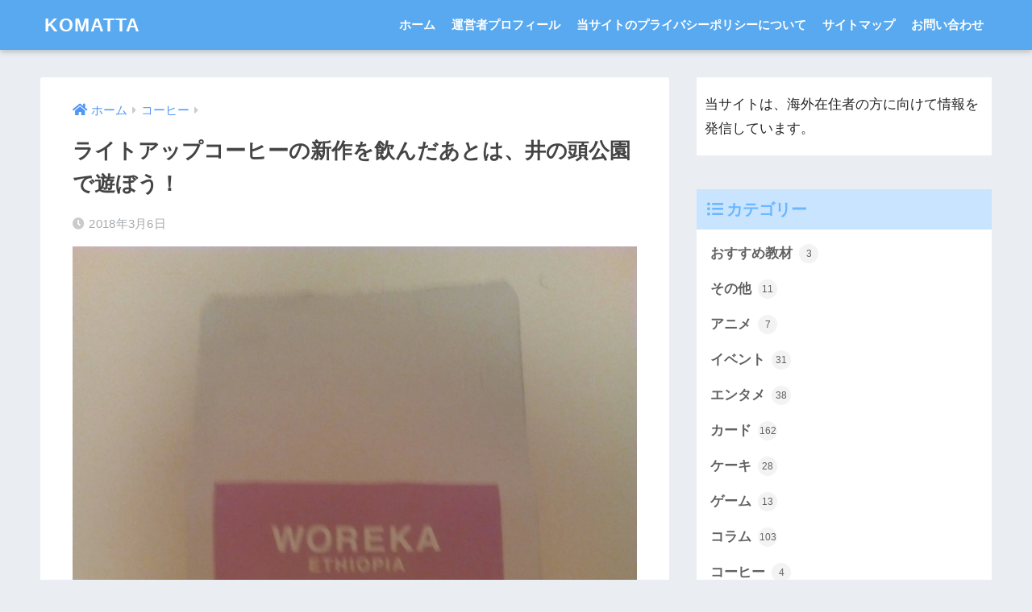

--- FILE ---
content_type: text/html; charset=UTF-8
request_url: https://hikkymama147841.com/188.html
body_size: 22112
content:
<!doctype html><html lang="ja" prefix="og: https://ogp.me/ns#"><head><script data-no-optimize="1">var litespeed_docref=sessionStorage.getItem("litespeed_docref");litespeed_docref&&(Object.defineProperty(document,"referrer",{get:function(){return litespeed_docref}}),sessionStorage.removeItem("litespeed_docref"));</script> <meta charset="utf-8"><meta http-equiv="X-UA-Compatible" content="IE=edge"><meta name="HandheldFriendly" content="True"><meta name="MobileOptimized" content="320"><meta name="viewport" content="width=device-width, initial-scale=1, viewport-fit=cover"/><meta name="msapplication-TileColor" content="#6bb6ff"><meta name="theme-color" content="#6bb6ff"><link rel="pingback" href="https://hikkymama147841.com/xmlrpc.php"> <script data-cfasync="false" data-no-defer="1" data-no-minify="1" data-no-optimize="1">var ewww_webp_supported=!1;function check_webp_feature(A,e){var w;e=void 0!==e?e:function(){},ewww_webp_supported?e(ewww_webp_supported):((w=new Image).onload=function(){ewww_webp_supported=0<w.width&&0<w.height,e&&e(ewww_webp_supported)},w.onerror=function(){e&&e(!1)},w.src="data:image/webp;base64,"+{alpha:"UklGRkoAAABXRUJQVlA4WAoAAAAQAAAAAAAAAAAAQUxQSAwAAAARBxAR/Q9ERP8DAABWUDggGAAAABQBAJ0BKgEAAQAAAP4AAA3AAP7mtQAAAA=="}[A])}check_webp_feature("alpha");</script><script data-cfasync="false" data-no-defer="1" data-no-minify="1" data-no-optimize="1">var Arrive=function(c,w){"use strict";if(c.MutationObserver&&"undefined"!=typeof HTMLElement){var r,a=0,u=(r=HTMLElement.prototype.matches||HTMLElement.prototype.webkitMatchesSelector||HTMLElement.prototype.mozMatchesSelector||HTMLElement.prototype.msMatchesSelector,{matchesSelector:function(e,t){return e instanceof HTMLElement&&r.call(e,t)},addMethod:function(e,t,r){var a=e[t];e[t]=function(){return r.length==arguments.length?r.apply(this,arguments):"function"==typeof a?a.apply(this,arguments):void 0}},callCallbacks:function(e,t){t&&t.options.onceOnly&&1==t.firedElems.length&&(e=[e[0]]);for(var r,a=0;r=e[a];a++)r&&r.callback&&r.callback.call(r.elem,r.elem);t&&t.options.onceOnly&&1==t.firedElems.length&&t.me.unbindEventWithSelectorAndCallback.call(t.target,t.selector,t.callback)},checkChildNodesRecursively:function(e,t,r,a){for(var i,n=0;i=e[n];n++)r(i,t,a)&&a.push({callback:t.callback,elem:i}),0<i.childNodes.length&&u.checkChildNodesRecursively(i.childNodes,t,r,a)},mergeArrays:function(e,t){var r,a={};for(r in e)e.hasOwnProperty(r)&&(a[r]=e[r]);for(r in t)t.hasOwnProperty(r)&&(a[r]=t[r]);return a},toElementsArray:function(e){return e=void 0!==e&&("number"!=typeof e.length||e===c)?[e]:e}}),e=(l.prototype.addEvent=function(e,t,r,a){a={target:e,selector:t,options:r,callback:a,firedElems:[]};return this._beforeAdding&&this._beforeAdding(a),this._eventsBucket.push(a),a},l.prototype.removeEvent=function(e){for(var t,r=this._eventsBucket.length-1;t=this._eventsBucket[r];r--)e(t)&&(this._beforeRemoving&&this._beforeRemoving(t),(t=this._eventsBucket.splice(r,1))&&t.length&&(t[0].callback=null))},l.prototype.beforeAdding=function(e){this._beforeAdding=e},l.prototype.beforeRemoving=function(e){this._beforeRemoving=e},l),t=function(i,n){var o=new e,l=this,s={fireOnAttributesModification:!1};return o.beforeAdding(function(t){var e=t.target;e!==c.document&&e!==c||(e=document.getElementsByTagName("html")[0]);var r=new MutationObserver(function(e){n.call(this,e,t)}),a=i(t.options);r.observe(e,a),t.observer=r,t.me=l}),o.beforeRemoving(function(e){e.observer.disconnect()}),this.bindEvent=function(e,t,r){t=u.mergeArrays(s,t);for(var a=u.toElementsArray(this),i=0;i<a.length;i++)o.addEvent(a[i],e,t,r)},this.unbindEvent=function(){var r=u.toElementsArray(this);o.removeEvent(function(e){for(var t=0;t<r.length;t++)if(this===w||e.target===r[t])return!0;return!1})},this.unbindEventWithSelectorOrCallback=function(r){var a=u.toElementsArray(this),i=r,e="function"==typeof r?function(e){for(var t=0;t<a.length;t++)if((this===w||e.target===a[t])&&e.callback===i)return!0;return!1}:function(e){for(var t=0;t<a.length;t++)if((this===w||e.target===a[t])&&e.selector===r)return!0;return!1};o.removeEvent(e)},this.unbindEventWithSelectorAndCallback=function(r,a){var i=u.toElementsArray(this);o.removeEvent(function(e){for(var t=0;t<i.length;t++)if((this===w||e.target===i[t])&&e.selector===r&&e.callback===a)return!0;return!1})},this},i=new function(){var s={fireOnAttributesModification:!1,onceOnly:!1,existing:!1};function n(e,t,r){return!(!u.matchesSelector(e,t.selector)||(e._id===w&&(e._id=a++),-1!=t.firedElems.indexOf(e._id)))&&(t.firedElems.push(e._id),!0)}var c=(i=new t(function(e){var t={attributes:!1,childList:!0,subtree:!0};return e.fireOnAttributesModification&&(t.attributes=!0),t},function(e,i){e.forEach(function(e){var t=e.addedNodes,r=e.target,a=[];null!==t&&0<t.length?u.checkChildNodesRecursively(t,i,n,a):"attributes"===e.type&&n(r,i)&&a.push({callback:i.callback,elem:r}),u.callCallbacks(a,i)})})).bindEvent;return i.bindEvent=function(e,t,r){t=void 0===r?(r=t,s):u.mergeArrays(s,t);var a=u.toElementsArray(this);if(t.existing){for(var i=[],n=0;n<a.length;n++)for(var o=a[n].querySelectorAll(e),l=0;l<o.length;l++)i.push({callback:r,elem:o[l]});if(t.onceOnly&&i.length)return r.call(i[0].elem,i[0].elem);setTimeout(u.callCallbacks,1,i)}c.call(this,e,t,r)},i},o=new function(){var a={};function i(e,t){return u.matchesSelector(e,t.selector)}var n=(o=new t(function(){return{childList:!0,subtree:!0}},function(e,r){e.forEach(function(e){var t=e.removedNodes,e=[];null!==t&&0<t.length&&u.checkChildNodesRecursively(t,r,i,e),u.callCallbacks(e,r)})})).bindEvent;return o.bindEvent=function(e,t,r){t=void 0===r?(r=t,a):u.mergeArrays(a,t),n.call(this,e,t,r)},o};d(HTMLElement.prototype),d(NodeList.prototype),d(HTMLCollection.prototype),d(HTMLDocument.prototype),d(Window.prototype);var n={};return s(i,n,"unbindAllArrive"),s(o,n,"unbindAllLeave"),n}function l(){this._eventsBucket=[],this._beforeAdding=null,this._beforeRemoving=null}function s(e,t,r){u.addMethod(t,r,e.unbindEvent),u.addMethod(t,r,e.unbindEventWithSelectorOrCallback),u.addMethod(t,r,e.unbindEventWithSelectorAndCallback)}function d(e){e.arrive=i.bindEvent,s(i,e,"unbindArrive"),e.leave=o.bindEvent,s(o,e,"unbindLeave")}}(window,void 0),ewww_webp_supported=!1;function check_webp_feature(e,t){var r;ewww_webp_supported?t(ewww_webp_supported):((r=new Image).onload=function(){ewww_webp_supported=0<r.width&&0<r.height,t(ewww_webp_supported)},r.onerror=function(){t(!1)},r.src="data:image/webp;base64,"+{alpha:"UklGRkoAAABXRUJQVlA4WAoAAAAQAAAAAAAAAAAAQUxQSAwAAAARBxAR/Q9ERP8DAABWUDggGAAAABQBAJ0BKgEAAQAAAP4AAA3AAP7mtQAAAA==",animation:"UklGRlIAAABXRUJQVlA4WAoAAAASAAAAAAAAAAAAQU5JTQYAAAD/////AABBTk1GJgAAAAAAAAAAAAAAAAAAAGQAAABWUDhMDQAAAC8AAAAQBxAREYiI/gcA"}[e])}function ewwwLoadImages(e){if(e){for(var t=document.querySelectorAll(".batch-image img, .image-wrapper a, .ngg-pro-masonry-item a, .ngg-galleria-offscreen-seo-wrapper a"),r=0,a=t.length;r<a;r++)ewwwAttr(t[r],"data-src",t[r].getAttribute("data-webp")),ewwwAttr(t[r],"data-thumbnail",t[r].getAttribute("data-webp-thumbnail"));for(var i=document.querySelectorAll("div.woocommerce-product-gallery__image"),r=0,a=i.length;r<a;r++)ewwwAttr(i[r],"data-thumb",i[r].getAttribute("data-webp-thumb"))}for(var n=document.querySelectorAll("video"),r=0,a=n.length;r<a;r++)ewwwAttr(n[r],"poster",e?n[r].getAttribute("data-poster-webp"):n[r].getAttribute("data-poster-image"));for(var o,l=document.querySelectorAll("img.ewww_webp_lazy_load"),r=0,a=l.length;r<a;r++)e&&(ewwwAttr(l[r],"data-lazy-srcset",l[r].getAttribute("data-lazy-srcset-webp")),ewwwAttr(l[r],"data-srcset",l[r].getAttribute("data-srcset-webp")),ewwwAttr(l[r],"data-lazy-src",l[r].getAttribute("data-lazy-src-webp")),ewwwAttr(l[r],"data-src",l[r].getAttribute("data-src-webp")),ewwwAttr(l[r],"data-orig-file",l[r].getAttribute("data-webp-orig-file")),ewwwAttr(l[r],"data-medium-file",l[r].getAttribute("data-webp-medium-file")),ewwwAttr(l[r],"data-large-file",l[r].getAttribute("data-webp-large-file")),null!=(o=l[r].getAttribute("srcset"))&&!1!==o&&o.includes("R0lGOD")&&ewwwAttr(l[r],"src",l[r].getAttribute("data-lazy-src-webp"))),l[r].className=l[r].className.replace(/\bewww_webp_lazy_load\b/,"");for(var s=document.querySelectorAll(".ewww_webp"),r=0,a=s.length;r<a;r++)e?(ewwwAttr(s[r],"srcset",s[r].getAttribute("data-srcset-webp")),ewwwAttr(s[r],"src",s[r].getAttribute("data-src-webp")),ewwwAttr(s[r],"data-orig-file",s[r].getAttribute("data-webp-orig-file")),ewwwAttr(s[r],"data-medium-file",s[r].getAttribute("data-webp-medium-file")),ewwwAttr(s[r],"data-large-file",s[r].getAttribute("data-webp-large-file")),ewwwAttr(s[r],"data-large_image",s[r].getAttribute("data-webp-large_image")),ewwwAttr(s[r],"data-src",s[r].getAttribute("data-webp-src"))):(ewwwAttr(s[r],"srcset",s[r].getAttribute("data-srcset-img")),ewwwAttr(s[r],"src",s[r].getAttribute("data-src-img"))),s[r].className=s[r].className.replace(/\bewww_webp\b/,"ewww_webp_loaded");window.jQuery&&jQuery.fn.isotope&&jQuery.fn.imagesLoaded&&(jQuery(".fusion-posts-container-infinite").imagesLoaded(function(){jQuery(".fusion-posts-container-infinite").hasClass("isotope")&&jQuery(".fusion-posts-container-infinite").isotope()}),jQuery(".fusion-portfolio:not(.fusion-recent-works) .fusion-portfolio-wrapper").imagesLoaded(function(){jQuery(".fusion-portfolio:not(.fusion-recent-works) .fusion-portfolio-wrapper").isotope()}))}function ewwwWebPInit(e){ewwwLoadImages(e),ewwwNggLoadGalleries(e),document.arrive(".ewww_webp",function(){ewwwLoadImages(e)}),document.arrive(".ewww_webp_lazy_load",function(){ewwwLoadImages(e)}),document.arrive("videos",function(){ewwwLoadImages(e)}),"loading"==document.readyState?document.addEventListener("DOMContentLoaded",ewwwJSONParserInit):("undefined"!=typeof galleries&&ewwwNggParseGalleries(e),ewwwWooParseVariations(e))}function ewwwAttr(e,t,r){null!=r&&!1!==r&&e.setAttribute(t,r)}function ewwwJSONParserInit(){"undefined"!=typeof galleries&&check_webp_feature("alpha",ewwwNggParseGalleries),check_webp_feature("alpha",ewwwWooParseVariations)}function ewwwWooParseVariations(e){if(e)for(var t=document.querySelectorAll("form.variations_form"),r=0,a=t.length;r<a;r++){var i=t[r].getAttribute("data-product_variations"),n=!1;try{for(var o in i=JSON.parse(i))void 0!==i[o]&&void 0!==i[o].image&&(void 0!==i[o].image.src_webp&&(i[o].image.src=i[o].image.src_webp,n=!0),void 0!==i[o].image.srcset_webp&&(i[o].image.srcset=i[o].image.srcset_webp,n=!0),void 0!==i[o].image.full_src_webp&&(i[o].image.full_src=i[o].image.full_src_webp,n=!0),void 0!==i[o].image.gallery_thumbnail_src_webp&&(i[o].image.gallery_thumbnail_src=i[o].image.gallery_thumbnail_src_webp,n=!0),void 0!==i[o].image.thumb_src_webp&&(i[o].image.thumb_src=i[o].image.thumb_src_webp,n=!0));n&&ewwwAttr(t[r],"data-product_variations",JSON.stringify(i))}catch(e){}}}function ewwwNggParseGalleries(e){if(e)for(var t in galleries){var r=galleries[t];galleries[t].images_list=ewwwNggParseImageList(r.images_list)}}function ewwwNggLoadGalleries(e){e&&document.addEventListener("ngg.galleria.themeadded",function(e,t){window.ngg_galleria._create_backup=window.ngg_galleria.create,window.ngg_galleria.create=function(e,t){var r=$(e).data("id");return galleries["gallery_"+r].images_list=ewwwNggParseImageList(galleries["gallery_"+r].images_list),window.ngg_galleria._create_backup(e,t)}})}function ewwwNggParseImageList(e){for(var t in e){var r=e[t];if(void 0!==r["image-webp"]&&(e[t].image=r["image-webp"],delete e[t]["image-webp"]),void 0!==r["thumb-webp"]&&(e[t].thumb=r["thumb-webp"],delete e[t]["thumb-webp"]),void 0!==r.full_image_webp&&(e[t].full_image=r.full_image_webp,delete e[t].full_image_webp),void 0!==r.srcsets)for(var a in r.srcsets)nggSrcset=r.srcsets[a],void 0!==r.srcsets[a+"-webp"]&&(e[t].srcsets[a]=r.srcsets[a+"-webp"],delete e[t].srcsets[a+"-webp"]);if(void 0!==r.full_srcsets)for(var i in r.full_srcsets)nggFSrcset=r.full_srcsets[i],void 0!==r.full_srcsets[i+"-webp"]&&(e[t].full_srcsets[i]=r.full_srcsets[i+"-webp"],delete e[t].full_srcsets[i+"-webp"])}return e}check_webp_feature("alpha",ewwwWebPInit);</script> <title>ライトアップコーヒーの新作を飲んだあとは、井の頭公園で遊ぼう！ | KOMATTA</title><meta name="description" content="ウオレカエチオピアの画像"/><meta name="robots" content="follow, index, max-snippet:-1, max-video-preview:-1, max-image-preview:large"/><link rel="canonical" href="https://hikkymama147841.com/188.html" /><meta property="og:locale" content="ja_JP" /><meta property="og:type" content="article" /><meta property="og:title" content="ライトアップコーヒーの新作を飲んだあとは、井の頭公園で遊ぼう！ | KOMATTA" /><meta property="og:description" content="ウオレカエチオピアの画像" /><meta property="og:url" content="https://hikkymama147841.com/188.html" /><meta property="og:site_name" content="KOMATTA" /><meta property="article:section" content="コーヒー" /><meta property="og:updated_time" content="2018-03-06T16:56:12+09:00" /><meta property="og:image" content="https://hikkymama147841.com/wp-content/uploads/2018/03/004-768x1024.jpg" /><meta property="og:image:secure_url" content="https://hikkymama147841.com/wp-content/uploads/2018/03/004-768x1024.jpg" /><meta property="og:image:width" content="768" /><meta property="og:image:height" content="1024" /><meta property="og:image:alt" content="ライトアップコーヒーの新作を飲んだあとは、井の頭公園で遊ぼう！" /><meta property="og:image:type" content="image/jpeg" /><meta property="article:published_time" content="2018-03-06T13:06:07+09:00" /><meta property="article:modified_time" content="2018-03-06T16:56:12+09:00" /><meta name="twitter:card" content="summary_large_image" /><meta name="twitter:title" content="ライトアップコーヒーの新作を飲んだあとは、井の頭公園で遊ぼう！ | KOMATTA" /><meta name="twitter:description" content="ウオレカエチオピアの画像" /><meta name="twitter:site" content="@chie1025" /><meta name="twitter:creator" content="@chie1025" /><meta name="twitter:image" content="https://hikkymama147841.com/wp-content/uploads/2018/03/004-768x1024.jpg" /><meta name="twitter:label1" content="によって書かれた" /><meta name="twitter:data1" content="hikkymama" /><meta name="twitter:label2" content="読む時間" /><meta name="twitter:data2" content="一分未満" /> <script type="application/ld+json" class="rank-math-schema">{"@context":"https://schema.org","@graph":[{"@type":["Person","Organization"],"@id":"https://hikkymama147841.com/#person","name":"hikkymama","sameAs":["https://twitter.com/chie1025"]},{"@type":"WebSite","@id":"https://hikkymama147841.com/#website","url":"https://hikkymama147841.com","name":"KOMATTA","publisher":{"@id":"https://hikkymama147841.com/#person"},"inLanguage":"ja"},{"@type":"ImageObject","@id":"https://hikkymama147841.com/wp-content/uploads/2018/03/004.jpg","url":"https://hikkymama147841.com/wp-content/uploads/2018/03/004.jpg","width":"2448","height":"3264","inLanguage":"ja"},{"@type":"BreadcrumbList","@id":"https://hikkymama147841.com/188.html#breadcrumb","itemListElement":[{"@type":"ListItem","position":"1","item":{"@id":"https://hikkymama147841.com","name":"\u30db\u30fc\u30e0"}},{"@type":"ListItem","position":"2","item":{"@id":"https://hikkymama147841.com/category/%e3%82%b3%e3%83%bc%e3%83%92%e3%83%bc","name":"\u30b3\u30fc\u30d2\u30fc"}},{"@type":"ListItem","position":"3","item":{"@id":"https://hikkymama147841.com/188.html","name":"\u30e9\u30a4\u30c8\u30a2\u30c3\u30d7\u30b3\u30fc\u30d2\u30fc\u306e\u65b0\u4f5c\u3092\u98f2\u3093\u3060\u3042\u3068\u306f\u3001\u4e95\u306e\u982d\u516c\u5712\u3067\u904a\u307c\u3046\uff01"}}]},{"@type":"WebPage","@id":"https://hikkymama147841.com/188.html#webpage","url":"https://hikkymama147841.com/188.html","name":"\u30e9\u30a4\u30c8\u30a2\u30c3\u30d7\u30b3\u30fc\u30d2\u30fc\u306e\u65b0\u4f5c\u3092\u98f2\u3093\u3060\u3042\u3068\u306f\u3001\u4e95\u306e\u982d\u516c\u5712\u3067\u904a\u307c\u3046\uff01 | KOMATTA","datePublished":"2018-03-06T13:06:07+09:00","dateModified":"2018-03-06T16:56:12+09:00","isPartOf":{"@id":"https://hikkymama147841.com/#website"},"primaryImageOfPage":{"@id":"https://hikkymama147841.com/wp-content/uploads/2018/03/004.jpg"},"inLanguage":"ja","breadcrumb":{"@id":"https://hikkymama147841.com/188.html#breadcrumb"}},{"@type":"Person","@id":"https://hikkymama147841.com/188.html#author","name":"hikkymama","image":{"@type":"ImageObject","@id":"https://hikkymama147841.com/wp-content/litespeed/avatar/65aee3d3e9df930cd148ff9c81096af4.jpg?ver=1768369300","url":"https://hikkymama147841.com/wp-content/litespeed/avatar/65aee3d3e9df930cd148ff9c81096af4.jpg?ver=1768369300","caption":"hikkymama","inLanguage":"ja"}},{"@type":"BlogPosting","headline":"\u30e9\u30a4\u30c8\u30a2\u30c3\u30d7\u30b3\u30fc\u30d2\u30fc\u306e\u65b0\u4f5c\u3092\u98f2\u3093\u3060\u3042\u3068\u306f\u3001\u4e95\u306e\u982d\u516c\u5712\u3067\u904a\u307c\u3046\uff01 | KOMATTA","datePublished":"2018-03-06T13:06:07+09:00","dateModified":"2018-03-06T16:56:12+09:00","articleSection":"\u30b3\u30fc\u30d2\u30fc, \u516c\u5712","author":{"@id":"https://hikkymama147841.com/188.html#author","name":"hikkymama"},"publisher":{"@id":"https://hikkymama147841.com/#person"},"description":"\u30a6\u30aa\u30ec\u30ab\u30a8\u30c1\u30aa\u30d4\u30a2\u306e\u753b\u50cf","name":"\u30e9\u30a4\u30c8\u30a2\u30c3\u30d7\u30b3\u30fc\u30d2\u30fc\u306e\u65b0\u4f5c\u3092\u98f2\u3093\u3060\u3042\u3068\u306f\u3001\u4e95\u306e\u982d\u516c\u5712\u3067\u904a\u307c\u3046\uff01 | KOMATTA","@id":"https://hikkymama147841.com/188.html#richSnippet","isPartOf":{"@id":"https://hikkymama147841.com/188.html#webpage"},"image":{"@id":"https://hikkymama147841.com/wp-content/uploads/2018/03/004.jpg"},"inLanguage":"ja","mainEntityOfPage":{"@id":"https://hikkymama147841.com/188.html#webpage"}}]}</script> <link rel='dns-prefetch' href='//fonts.googleapis.com' /><link rel='dns-prefetch' href='//use.fontawesome.com' /><link rel="alternate" type="application/rss+xml" title="KOMATTA &raquo; フィード" href="https://hikkymama147841.com/feed" /><link rel="alternate" title="oEmbed (JSON)" type="application/json+oembed" href="https://hikkymama147841.com/wp-json/oembed/1.0/embed?url=https%3A%2F%2Fhikkymama147841.com%2F188.html" /><link rel="alternate" title="oEmbed (XML)" type="text/xml+oembed" href="https://hikkymama147841.com/wp-json/oembed/1.0/embed?url=https%3A%2F%2Fhikkymama147841.com%2F188.html&#038;format=xml" /><style id='wp-img-auto-sizes-contain-inline-css' type='text/css'>img:is([sizes=auto i],[sizes^="auto," i]){contain-intrinsic-size:3000px 1500px}
/*# sourceURL=wp-img-auto-sizes-contain-inline-css */</style><style id="litespeed-ccss">html{font-family:sans-serif}body{margin:0;background-color:#eaedf2;color:#252525;font-family:sans-serif;line-height:1.83;word-break:normal;overflow-wrap:break-word;-webkit-font-smoothing:antialiased;-moz-osx-font-smoothing:grayscale;-webkit-text-size-adjust:none}*{box-sizing:border-box}p{word-wrap:break-word}h1{margin:.67em 0;font-size:2em}.dfont{font-family:"Quicksand","Avenir","Arial","Hiragino Kaku Gothic ProN",YuGothic,"Yu Gothic","Hiragino Sans","ヒラギノ角ゴシック","メイリオ",Meiryo,sans-serif}ul{margin:1em 0}ul{list-style-type:none;padding:0}nav ul{list-style:none;list-style-image:none}img{max-width:100%;height:auto;border:0;vertical-align:middle}button,input{margin:0;font-family:inherit;font-size:100%}button,input{line-height:normal}button{-webkit-appearance:button}input[type=checkbox]{box-sizing:border-box;padding:0}input[type=search]::-webkit-search-cancel-button,input[type=search]::-webkit-search-decoration{-webkit-appearance:none}.clearfix,.cf{zoom:1}.clearfix:before,.clearfix:after,.cf:before,.cf:after{display:table;content:""}.clearfix:after,.cf:after{clear:both}.last-col{float:right;padding-right:0!important}@media (max-width:768px){.m-all{float:left;width:100%;padding-right:.75em;padding-right:0}}@media (min-width:769px) and (max-width:1029px){.t-1of3{float:left;width:33.33%;padding-right:.75em}.t-2of3{float:left;width:66.66%;padding-right:.75em}}@media (min-width:1030px){.d-2of7{float:left;width:31%;padding-right:.75em}.d-5of7{float:left;width:69%;padding-right:30px}.single .d-5of7{padding-right:2em}}input[type=search]{display:block;width:100%;margin-bottom:.7em;padding:.55em;border:0;border-radius:3px;background-color:#eff1f5;box-shadow:none;color:rgba(0,0,0,.7);font-size:1em;line-height:1.5}.wrap{width:92%;margin:0 auto}.single #inner-content{width:100%}.single .insidesp{margin:0 auto;padding:0 4%}a{text-decoration:none}h1,.h1,h4{font-weight:700}.h1 a{text-decoration:none}h1,.h1{font-size:1.35em;line-height:1.6}h4{font-size:1.1em}.header{position:relative;z-index:99;box-shadow:0 3px 6px rgba(0,0,0,.18)}#inner-header{max-width:96%}#logo{display:table;margin:0;padding:0 0 0 5px;width:100%;font-size:6vmin;text-align:center;letter-spacing:1px}#logo:before{content:"";height:62px;display:block;float:left}#logo a{display:table-cell;line-height:1.5;vertical-align:middle}.desktop-nav{display:none}.header-search{position:absolute;top:0;width:48px;padding:0;border:none;background:0 0;outline:none;font-size:23px;text-align:center;vertical-align:middle;line-height:62px}.header-search{right:0}.header-search__input,.header-search__close,.header-search__modal{display:none}.header-search__close{position:fixed;top:0;left:0;right:0;bottom:0;z-index:99999}#container .header-search__close{display:none;margin:0}.header-search__close{background:rgba(0,0,0,.65)}.header-search__modal{position:fixed;top:50%;left:0;width:100%;padding:1em;z-index:999999}.header-search__modal .searchform{max-width:350px;margin:-70px auto 0;font-size:18px}.header-search__modal .searchform__submit{background:#eaeaea;color:#4e4e4e}.header-search__modal .searchform:before{content:"キーワードで検索";color:#fff;font-weight:700;display:block;text-align:left;font-size:16px;line-height:1.5;margin-bottom:7px}#content{margin-top:2em;padding-bottom:2em}.single #content{margin-top:0}#entry{margin-bottom:1.5em;border-radius:3px;background-color:#fff}#entry header{color:#070f15}.post-thumbnail{margin:15px 0 0}.post-thumbnail img{width:100%}.sns-btn{margin:0 auto;text-align:center}.sns-btn__item{display:inline-block;position:relative}.sns-btn__item a{display:inline-block;border-radius:10px;font-size:12px;text-align:center;vertical-align:middle}.sns-btn__item i{display:block;width:auto;height:32px;font-size:32px;line-height:32px}.tw a{color:#3ab4ff}.fb a{color:#3b8df7}.pkt a{color:#ff7b7b}.hatebu a{color:#45b5f7}.line a{color:#59d869}.fa-hatebu:before{position:relative;top:-.1em;font-family:"Quicksand","Arial",sans-serif;font-size:1.11em;font-weight:700;line-height:32px;content:"B!";white-space:nowrap}#fab{display:none}.fab-btn{display:block;position:relative;margin:-25px 15px 0 auto;width:140px;z-index:2;outline:none;border-radius:33px;font-size:19px;text-align:center;letter-spacing:1px;background-color:#fff;box-shadow:0 5px 18px -2px rgba(0,0,0,.15);animation:animScale 3.5s ease-out}.fab-btn,.fab-btn i{height:50px;line-height:50px}.fab-btn i:after{content:"SHARE";padding-left:10px;font-family:"Quicksand","Avenir","Arial";font-weight:500;color:#555}#fab__contents{display:none;position:fixed;z-index:9999;top:0;left:0;width:100%;height:100%;padding:10px;background:#eaedf2}.fab__contents-main{position:absolute;top:50%;left:0;width:100%;padding:20px 0;background:#e9edf2;-webkit-transform:translateY(-50%);transform:translateY(-50%)}.fab__contents_title{margin:0;font-size:30px;text-align:center}.fab__contents_img{overflow:hidden;position:relative;width:300px;height:145px;margin:10px auto;background-repeat:no-repeat;background-position:50% 50%;background-size:cover;box-shadow:0 2px 5px rgba(0,0,0,.2);color:#fff;font-weight:700}.close{display:none;position:absolute;z-index:999999;top:0;right:0;padding:0 15px 10px;-webkit-animation:animScale 2s ease 0s 1 normal;animation:animScale 2s ease 0s 1 normal}.close span{display:inline-block;position:relative;width:3px;height:45px;margin:0 20px 0 7px;padding:0;background:#8c9196;-webkit-transform:rotate(45deg);transform:rotate(45deg)}.close span:before{display:block;position:absolute;top:50%;left:-20px;width:45px;height:3px;margin-top:-2px;background:#8c9196;content:""}.fab__close-cover{display:none;position:fixed;z-index:9999;top:0;left:0;padding:10px;background:rgba(0,0,0,.35);opacity:0}.sns-btn__item{width:17%;margin:0 .5%}.share_txt{font-weight:700;white-space:nowrap}.sns-dif{position:relative}.sns-dif .share_txt{display:none}.sns-dif ul{margin:0;padding:14px 0 16px;background:#eaedf2;-webkit-backface-visibility:hidden;backface-visibility:hidden;overflow:hidden}.sns-dif ul li{width:auto;margin:0}.sns-dif ul li a{position:relative;width:52px;height:52px;margin:3.5px;padding:0;background:#fff;box-shadow:0 7px 15px -4px rgba(0,0,0,.15)}.sns-dif ul li i{font-size:30px;line-height:52px;height:52px}.sns-dif ul li .fa-line{font-size:32px}.sns-dif .fa-hatebu:before{top:0}.article-header{margin-bottom:10px}.single-title{position:relative;margin:20px 0 0;padding:0 15px;color:#444}.entry-meta{margin:15px 0 0;padding:0 15px;font-size:15px;letter-spacing:.3px;color:#a5aaaf}.entry-time.pubdate{padding:0 10px 0 0}time.pubdate:before,time.updated:before{padding-right:5px;font-family:FontAwesome;opacity:.6}time.pubdate:before{content:"\f017"}time.updated:before{content:"\f021"}.entry-content{padding:10px 15px 0}.entry-content p{margin:0 0 1.5em}.entry-content>p{line-height:1.93}body .entry-content>*:first-child{margin-top:.1em}@keyframes animScale{0%{transform:scale(0,0)}30%{transform:scale(0,0)}35%{transform:scale(1.2,1.2)}40%{transform:scale(1,1)}45%{transform:scale(1.1,1.1)}60%{transform:scale(1,1)}100%{transform:scale(1,1)}}#sidebar1 h4:first-child{margin-top:0}.widget{margin:0 0 2.5em;background:#fff;font-size:.98em}.widgettitle{margin-bottom:0;padding:7px 13px;font-size:1.2em}.sidebar .widgettitle:before{padding-right:4px;font-family:FontAwesome}.sidebar .widget_categories .widgettitle:before{content:"\f0ca"}.widget ul{margin:0}.widget h4+*{margin-top:0;margin-bottom:0;padding:8px 10px}.widget ul li{margin:0;font-weight:700}.widget ul li a{display:block;padding:7px;color:#626262;text-decoration:none}.entry-count{display:inline-block;overflow:hidden;min-width:24px;height:24px;margin-left:3px;border-radius:50%;background:#f3f3f3;color:#626262;font-size:12px;font-weight:400;text-align:center;vertical-align:middle;line-height:24px}.fixed-sidebar{display:none}.normal-sidebar+.fixed-sidebar{margin:25px 0 40px}.fixed-sidebar:not(.sidefixed),.fixed-sidebar:not(.sideidled){position:-webkit-sticky;position:sticky;top:0;max-height:100vh;overflow-y:auto}.fixed-sidebar .widget{margin-bottom:1em}.searchform div{position:relative;max-width:400px}input.searchform__input{height:45px;padding-right:48px;border-bottom:solid 1px #efefef;background:#fff;outline:none;box-shadow:0 2px 5px 0 rgba(0,0,0,.15),0 3px 3px -2px rgba(0,0,0,.15);-webkit-appearance:none}.searchform__submit{position:absolute;top:0;right:0;width:45px;height:45px;padding:0;border:none;border-bottom:solid 1px rgba(0,0,0,.1);border-radius:0 3px 3px 0;color:#fff;font-size:20px;text-align:center;vertical-align:middle;line-height:44px}.searchform__submit i{line-height:44px}#breadcrumb{margin:0;padding:13px 15px;background:#f4f4f4}#breadcrumb ul{margin:0}#breadcrumb li{display:inline;list-style:none;color:gray;font-size:.87em}#breadcrumb li:after{padding:0 6px;color:rgba(0,0,0,.2);font-family:FontAwesome;content:"\f0da";font-size:14px}#breadcrumb li a{text-decoration:none}#breadcrumb li:first-child a:before{padding-right:5px;font-family:FontAwesome;font-size:1.1em;font-weight:400;content:"\f015"}.has-fa-before:before{font-family:FontAwesome}.fa5 .has-fa-before:before,.fa5 #breadcrumb li:after,.fa5 #breadcrumb li:first-child a:before,.fa5 time.updated:before,.fa5 time.pubdate:before{font-family:"Font Awesome 5 Free";font-weight:900}.fa5 .fab{font-weight:400}.fa5 .fa,.fa5 .fas{font-weight:900}@media only screen and (min-width:481px){#logo{font-size:23px}.single-title,.entry-meta,.entry-content{padding-right:25px;padding-left:25px}.fab__contents_img{width:346px}.sns-btn__item{width:14%;max-width:86px;margin:0}.sns-dif ul{max-width:100%}.sns-dif ul li{width:auto}.sns-dif ul li a{width:55px;height:55px;margin:7px}.sns-dif ul li i{height:55px;line-height:55px}}@media only screen and (min-width:769px){.wrap,.single #inner-content{width:96%}.single #content{margin-top:2em}#logo{display:inline-block;height:62px;line-height:62px;margin:0 5px 0 0;text-align:left;width:auto}#logo:before{content:none}#logo a{display:inline;line-height:inherit;vertical-align:baseline}.desktop-nav,.desktop-nav ul,.desktop-nav li,.desktop-nav li a{display:inline-block;vertical-align:top;margin:0}.desktop-nav{float:right;font-weight:700}.desktop-nav li{position:relative}.desktop-nav li a{height:62px;padding:0 10px;font-size:15px;line-height:62px}.desktop-nav li:after{position:absolute;bottom:0;left:0;width:100%;height:3px;content:"";transform:scale(0,1);transform-origin:left top}.header-search__open{display:none}#inner-header{max-width:100%}.article-header{margin:20px 25px 10px}.single #breadcrumb{padding:0;background:0 0}.single-title{margin-top:15px;padding:0}.entry-meta{padding:0}#fab__contents{top:50%;left:50%;width:440px;height:auto;padding:30px 10px;-webkit-transform:translate(-50%,-50%);transform:translate(-50%,-50%)}.close{padding:20px 15px}.single #inner-content{display:flex}.sidebar,.insidesp{min-height:100%}.single .insidesp{padding:0}.fixed-sidebar{display:block}}@media only screen and (min-width:1030px){.wrap,.single #inner-content{width:92%}h1{font-size:1.5em}.article-header{margin:25px 40px 10px}.entry-content{padding-left:40px;padding-right:40px}}@media only screen and (min-width:1240px){.wrap,.single #inner-content{width:1180px}}.fa,.fab,.fas{-moz-osx-font-smoothing:grayscale;-webkit-font-smoothing:antialiased;display:inline-block;font-style:normal;font-variant:normal;text-rendering:auto;line-height:1}.fa-facebook:before{content:"\f09a"}.fa-get-pocket:before{content:"\f265"}.fa-line:before{content:"\f3c0"}.fa-search:before{content:"\f002"}.fa-share-alt:before{content:"\f1e0"}.fa-twitter:before{content:"\f099"}.fab{font-family:"Font Awesome 5 Brands"}.fa,.fas{font-family:"Font Awesome 5 Free"}.fa,.fas{font-weight:900}ul{box-sizing:border-box}:root{--wp--preset--font-size--normal:16px;--wp--preset--font-size--huge:42px}body{--wp--preset--color--black:#000;--wp--preset--color--cyan-bluish-gray:#abb8c3;--wp--preset--color--white:#fff;--wp--preset--color--pale-pink:#f78da7;--wp--preset--color--vivid-red:#cf2e2e;--wp--preset--color--luminous-vivid-orange:#ff6900;--wp--preset--color--luminous-vivid-amber:#fcb900;--wp--preset--color--light-green-cyan:#7bdcb5;--wp--preset--color--vivid-green-cyan:#00d084;--wp--preset--color--pale-cyan-blue:#8ed1fc;--wp--preset--color--vivid-cyan-blue:#0693e3;--wp--preset--color--vivid-purple:#9b51e0;--wp--preset--gradient--vivid-cyan-blue-to-vivid-purple:linear-gradient(135deg,rgba(6,147,227,1) 0%,#9b51e0 100%);--wp--preset--gradient--light-green-cyan-to-vivid-green-cyan:linear-gradient(135deg,#7adcb4 0%,#00d082 100%);--wp--preset--gradient--luminous-vivid-amber-to-luminous-vivid-orange:linear-gradient(135deg,rgba(252,185,0,1) 0%,rgba(255,105,0,1) 100%);--wp--preset--gradient--luminous-vivid-orange-to-vivid-red:linear-gradient(135deg,rgba(255,105,0,1) 0%,#cf2e2e 100%);--wp--preset--gradient--very-light-gray-to-cyan-bluish-gray:linear-gradient(135deg,#eee 0%,#a9b8c3 100%);--wp--preset--gradient--cool-to-warm-spectrum:linear-gradient(135deg,#4aeadc 0%,#9778d1 20%,#cf2aba 40%,#ee2c82 60%,#fb6962 80%,#fef84c 100%);--wp--preset--gradient--blush-light-purple:linear-gradient(135deg,#ffceec 0%,#9896f0 100%);--wp--preset--gradient--blush-bordeaux:linear-gradient(135deg,#fecda5 0%,#fe2d2d 50%,#6b003e 100%);--wp--preset--gradient--luminous-dusk:linear-gradient(135deg,#ffcb70 0%,#c751c0 50%,#4158d0 100%);--wp--preset--gradient--pale-ocean:linear-gradient(135deg,#fff5cb 0%,#b6e3d4 50%,#33a7b5 100%);--wp--preset--gradient--electric-grass:linear-gradient(135deg,#caf880 0%,#71ce7e 100%);--wp--preset--gradient--midnight:linear-gradient(135deg,#020381 0%,#2874fc 100%);--wp--preset--duotone--dark-grayscale:url('#wp-duotone-dark-grayscale');--wp--preset--duotone--grayscale:url('#wp-duotone-grayscale');--wp--preset--duotone--purple-yellow:url('#wp-duotone-purple-yellow');--wp--preset--duotone--blue-red:url('#wp-duotone-blue-red');--wp--preset--duotone--midnight:url('#wp-duotone-midnight');--wp--preset--duotone--magenta-yellow:url('#wp-duotone-magenta-yellow');--wp--preset--duotone--purple-green:url('#wp-duotone-purple-green');--wp--preset--duotone--blue-orange:url('#wp-duotone-blue-orange');--wp--preset--font-size--small:13px;--wp--preset--font-size--medium:20px;--wp--preset--font-size--large:36px;--wp--preset--font-size--x-large:42px;--wp--preset--spacing--20:.44rem;--wp--preset--spacing--30:.67rem;--wp--preset--spacing--40:1rem;--wp--preset--spacing--50:1.5rem;--wp--preset--spacing--60:2.25rem;--wp--preset--spacing--70:3.38rem;--wp--preset--spacing--80:5.06rem}a{color:#4f96f6}.main-c{color:#6bb6ff}.header{background-color:#58a9ef}#logo a{color:#fff}.desktop-nav li a,.header-search__open{color:#fff}.desktop-nav li:after{background:#fff}.widgettitle{color:#6bb6ff;background-color:#c8e4ff}.searchform__submit{background-color:#6bb6ff}body{font-size:100%}@media only screen and (min-width:481px){body{font-size:107%}}@media only screen and (min-width:1030px){body{font-size:107%}}body{font-family:"Helvetica","Arial","Hiragino Kaku Gothic ProN","Hiragino Sans",YuGothic,"Yu Gothic","メイリオ",Meiryo,sans-serif}.dfont{font-family:"Quicksand","Helvetica","Arial","Hiragino Kaku Gothic ProN","Hiragino Sans",YuGothic,"Yu Gothic","メイリオ",Meiryo,sans-serif}</style><link rel="preload" data-asynced="1" data-optimized="2" as="style" onload="this.onload=null;this.rel='stylesheet'" href="https://hikkymama147841.com/wp-content/litespeed/css/007e18884cc5aaffcc8572a4790596cd.css?ver=f4f53" /><script data-optimized="1" type="litespeed/javascript" data-src="https://hikkymama147841.com/wp-content/plugins/litespeed-cache/assets/js/css_async.min.js"></script> <link data-asynced="1" as="style" onload="this.onload=null;this.rel='stylesheet'"  rel='preload' id='sng-fontawesome-css' href='https://use.fontawesome.com/releases/v5.11.2/css/all.css' type='text/css' media='all' /><style id='global-styles-inline-css' type='text/css'>:root{--wp--preset--aspect-ratio--square: 1;--wp--preset--aspect-ratio--4-3: 4/3;--wp--preset--aspect-ratio--3-4: 3/4;--wp--preset--aspect-ratio--3-2: 3/2;--wp--preset--aspect-ratio--2-3: 2/3;--wp--preset--aspect-ratio--16-9: 16/9;--wp--preset--aspect-ratio--9-16: 9/16;--wp--preset--color--black: #000000;--wp--preset--color--cyan-bluish-gray: #abb8c3;--wp--preset--color--white: #ffffff;--wp--preset--color--pale-pink: #f78da7;--wp--preset--color--vivid-red: #cf2e2e;--wp--preset--color--luminous-vivid-orange: #ff6900;--wp--preset--color--luminous-vivid-amber: #fcb900;--wp--preset--color--light-green-cyan: #7bdcb5;--wp--preset--color--vivid-green-cyan: #00d084;--wp--preset--color--pale-cyan-blue: #8ed1fc;--wp--preset--color--vivid-cyan-blue: #0693e3;--wp--preset--color--vivid-purple: #9b51e0;--wp--preset--gradient--vivid-cyan-blue-to-vivid-purple: linear-gradient(135deg,rgb(6,147,227) 0%,rgb(155,81,224) 100%);--wp--preset--gradient--light-green-cyan-to-vivid-green-cyan: linear-gradient(135deg,rgb(122,220,180) 0%,rgb(0,208,130) 100%);--wp--preset--gradient--luminous-vivid-amber-to-luminous-vivid-orange: linear-gradient(135deg,rgb(252,185,0) 0%,rgb(255,105,0) 100%);--wp--preset--gradient--luminous-vivid-orange-to-vivid-red: linear-gradient(135deg,rgb(255,105,0) 0%,rgb(207,46,46) 100%);--wp--preset--gradient--very-light-gray-to-cyan-bluish-gray: linear-gradient(135deg,rgb(238,238,238) 0%,rgb(169,184,195) 100%);--wp--preset--gradient--cool-to-warm-spectrum: linear-gradient(135deg,rgb(74,234,220) 0%,rgb(151,120,209) 20%,rgb(207,42,186) 40%,rgb(238,44,130) 60%,rgb(251,105,98) 80%,rgb(254,248,76) 100%);--wp--preset--gradient--blush-light-purple: linear-gradient(135deg,rgb(255,206,236) 0%,rgb(152,150,240) 100%);--wp--preset--gradient--blush-bordeaux: linear-gradient(135deg,rgb(254,205,165) 0%,rgb(254,45,45) 50%,rgb(107,0,62) 100%);--wp--preset--gradient--luminous-dusk: linear-gradient(135deg,rgb(255,203,112) 0%,rgb(199,81,192) 50%,rgb(65,88,208) 100%);--wp--preset--gradient--pale-ocean: linear-gradient(135deg,rgb(255,245,203) 0%,rgb(182,227,212) 50%,rgb(51,167,181) 100%);--wp--preset--gradient--electric-grass: linear-gradient(135deg,rgb(202,248,128) 0%,rgb(113,206,126) 100%);--wp--preset--gradient--midnight: linear-gradient(135deg,rgb(2,3,129) 0%,rgb(40,116,252) 100%);--wp--preset--font-size--small: 13px;--wp--preset--font-size--medium: 20px;--wp--preset--font-size--large: 36px;--wp--preset--font-size--x-large: 42px;--wp--preset--spacing--20: 0.44rem;--wp--preset--spacing--30: 0.67rem;--wp--preset--spacing--40: 1rem;--wp--preset--spacing--50: 1.5rem;--wp--preset--spacing--60: 2.25rem;--wp--preset--spacing--70: 3.38rem;--wp--preset--spacing--80: 5.06rem;--wp--preset--shadow--natural: 6px 6px 9px rgba(0, 0, 0, 0.2);--wp--preset--shadow--deep: 12px 12px 50px rgba(0, 0, 0, 0.4);--wp--preset--shadow--sharp: 6px 6px 0px rgba(0, 0, 0, 0.2);--wp--preset--shadow--outlined: 6px 6px 0px -3px rgb(255, 255, 255), 6px 6px rgb(0, 0, 0);--wp--preset--shadow--crisp: 6px 6px 0px rgb(0, 0, 0);}:where(.is-layout-flex){gap: 0.5em;}:where(.is-layout-grid){gap: 0.5em;}body .is-layout-flex{display: flex;}.is-layout-flex{flex-wrap: wrap;align-items: center;}.is-layout-flex > :is(*, div){margin: 0;}body .is-layout-grid{display: grid;}.is-layout-grid > :is(*, div){margin: 0;}:where(.wp-block-columns.is-layout-flex){gap: 2em;}:where(.wp-block-columns.is-layout-grid){gap: 2em;}:where(.wp-block-post-template.is-layout-flex){gap: 1.25em;}:where(.wp-block-post-template.is-layout-grid){gap: 1.25em;}.has-black-color{color: var(--wp--preset--color--black) !important;}.has-cyan-bluish-gray-color{color: var(--wp--preset--color--cyan-bluish-gray) !important;}.has-white-color{color: var(--wp--preset--color--white) !important;}.has-pale-pink-color{color: var(--wp--preset--color--pale-pink) !important;}.has-vivid-red-color{color: var(--wp--preset--color--vivid-red) !important;}.has-luminous-vivid-orange-color{color: var(--wp--preset--color--luminous-vivid-orange) !important;}.has-luminous-vivid-amber-color{color: var(--wp--preset--color--luminous-vivid-amber) !important;}.has-light-green-cyan-color{color: var(--wp--preset--color--light-green-cyan) !important;}.has-vivid-green-cyan-color{color: var(--wp--preset--color--vivid-green-cyan) !important;}.has-pale-cyan-blue-color{color: var(--wp--preset--color--pale-cyan-blue) !important;}.has-vivid-cyan-blue-color{color: var(--wp--preset--color--vivid-cyan-blue) !important;}.has-vivid-purple-color{color: var(--wp--preset--color--vivid-purple) !important;}.has-black-background-color{background-color: var(--wp--preset--color--black) !important;}.has-cyan-bluish-gray-background-color{background-color: var(--wp--preset--color--cyan-bluish-gray) !important;}.has-white-background-color{background-color: var(--wp--preset--color--white) !important;}.has-pale-pink-background-color{background-color: var(--wp--preset--color--pale-pink) !important;}.has-vivid-red-background-color{background-color: var(--wp--preset--color--vivid-red) !important;}.has-luminous-vivid-orange-background-color{background-color: var(--wp--preset--color--luminous-vivid-orange) !important;}.has-luminous-vivid-amber-background-color{background-color: var(--wp--preset--color--luminous-vivid-amber) !important;}.has-light-green-cyan-background-color{background-color: var(--wp--preset--color--light-green-cyan) !important;}.has-vivid-green-cyan-background-color{background-color: var(--wp--preset--color--vivid-green-cyan) !important;}.has-pale-cyan-blue-background-color{background-color: var(--wp--preset--color--pale-cyan-blue) !important;}.has-vivid-cyan-blue-background-color{background-color: var(--wp--preset--color--vivid-cyan-blue) !important;}.has-vivid-purple-background-color{background-color: var(--wp--preset--color--vivid-purple) !important;}.has-black-border-color{border-color: var(--wp--preset--color--black) !important;}.has-cyan-bluish-gray-border-color{border-color: var(--wp--preset--color--cyan-bluish-gray) !important;}.has-white-border-color{border-color: var(--wp--preset--color--white) !important;}.has-pale-pink-border-color{border-color: var(--wp--preset--color--pale-pink) !important;}.has-vivid-red-border-color{border-color: var(--wp--preset--color--vivid-red) !important;}.has-luminous-vivid-orange-border-color{border-color: var(--wp--preset--color--luminous-vivid-orange) !important;}.has-luminous-vivid-amber-border-color{border-color: var(--wp--preset--color--luminous-vivid-amber) !important;}.has-light-green-cyan-border-color{border-color: var(--wp--preset--color--light-green-cyan) !important;}.has-vivid-green-cyan-border-color{border-color: var(--wp--preset--color--vivid-green-cyan) !important;}.has-pale-cyan-blue-border-color{border-color: var(--wp--preset--color--pale-cyan-blue) !important;}.has-vivid-cyan-blue-border-color{border-color: var(--wp--preset--color--vivid-cyan-blue) !important;}.has-vivid-purple-border-color{border-color: var(--wp--preset--color--vivid-purple) !important;}.has-vivid-cyan-blue-to-vivid-purple-gradient-background{background: var(--wp--preset--gradient--vivid-cyan-blue-to-vivid-purple) !important;}.has-light-green-cyan-to-vivid-green-cyan-gradient-background{background: var(--wp--preset--gradient--light-green-cyan-to-vivid-green-cyan) !important;}.has-luminous-vivid-amber-to-luminous-vivid-orange-gradient-background{background: var(--wp--preset--gradient--luminous-vivid-amber-to-luminous-vivid-orange) !important;}.has-luminous-vivid-orange-to-vivid-red-gradient-background{background: var(--wp--preset--gradient--luminous-vivid-orange-to-vivid-red) !important;}.has-very-light-gray-to-cyan-bluish-gray-gradient-background{background: var(--wp--preset--gradient--very-light-gray-to-cyan-bluish-gray) !important;}.has-cool-to-warm-spectrum-gradient-background{background: var(--wp--preset--gradient--cool-to-warm-spectrum) !important;}.has-blush-light-purple-gradient-background{background: var(--wp--preset--gradient--blush-light-purple) !important;}.has-blush-bordeaux-gradient-background{background: var(--wp--preset--gradient--blush-bordeaux) !important;}.has-luminous-dusk-gradient-background{background: var(--wp--preset--gradient--luminous-dusk) !important;}.has-pale-ocean-gradient-background{background: var(--wp--preset--gradient--pale-ocean) !important;}.has-electric-grass-gradient-background{background: var(--wp--preset--gradient--electric-grass) !important;}.has-midnight-gradient-background{background: var(--wp--preset--gradient--midnight) !important;}.has-small-font-size{font-size: var(--wp--preset--font-size--small) !important;}.has-medium-font-size{font-size: var(--wp--preset--font-size--medium) !important;}.has-large-font-size{font-size: var(--wp--preset--font-size--large) !important;}.has-x-large-font-size{font-size: var(--wp--preset--font-size--x-large) !important;}
/*# sourceURL=global-styles-inline-css */</style><style id='classic-theme-styles-inline-css' type='text/css'>/*! This file is auto-generated */
.wp-block-button__link{color:#fff;background-color:#32373c;border-radius:9999px;box-shadow:none;text-decoration:none;padding:calc(.667em + 2px) calc(1.333em + 2px);font-size:1.125em}.wp-block-file__button{background:#32373c;color:#fff;text-decoration:none}
/*# sourceURL=/wp-includes/css/classic-themes.min.css */</style> <script type="litespeed/javascript" data-src="https://hikkymama147841.com/wp-includes/js/jquery/jquery.min.js" id="jquery-core-js"></script> <link rel="https://api.w.org/" href="https://hikkymama147841.com/wp-json/" /><link rel="alternate" title="JSON" type="application/json" href="https://hikkymama147841.com/wp-json/wp/v2/posts/188" /><link rel="EditURI" type="application/rsd+xml" title="RSD" href="https://hikkymama147841.com/xmlrpc.php?rsd" /><link rel='shortlink' href='https://hikkymama147841.com/?p=188' />
<script type="litespeed/javascript">jQuery.post("https://hikkymama147841.com/wp-admin/admin-ajax.php",{action:"wmp_update",id:188,token:"57a8d88a8f"})</script><meta property="og:title" content="ライトアップコーヒーの新作を飲んだあとは、井の頭公園で遊ぼう！" /><meta property="og:description" content="ウオレカエチオピアの画像 ライトアップコーヒーの新作だ。赤ぶどうやオレンジのような果実感、紅茶のように軽やかな口当たり。と、添付の紙に書いてあるとおり、おいしい。 あと、もう一つ、ロスイドロスコロンビア、みかんのような果 ... " /><meta property="og:type" content="article" /><meta property="og:url" content="https://hikkymama147841.com/188.html" /><meta property="og:image" content="https://hikkymama147841.com/wp-content/uploads/2018/03/004-768x1024.jpg" /><meta name="thumbnail" content="https://hikkymama147841.com/wp-content/uploads/2018/03/004-768x1024.jpg" /><meta property="og:site_name" content="KOMATTA" /><meta name="twitter:card" content="summary_large_image" /><style>.wp-block-gallery.is-cropped .blocks-gallery-item picture{height:100%;width:100%;}</style><style>a{color:#4f96f6}.main-c, .has-sango-main-color{color:#6bb6ff}.main-bc, .has-sango-main-background-color{background-color:#6bb6ff}.main-bdr, #inner-content .main-bdr{border-color:#6bb6ff}.pastel-c, .has-sango-pastel-color{color:#c8e4ff}.pastel-bc, .has-sango-pastel-background-color, #inner-content .pastel-bc{background-color:#c8e4ff}.accent-c, .has-sango-accent-color{color:#ffb36b}.accent-bc, .has-sango-accent-background-color{background-color:#ffb36b}.header, #footer-menu, .drawer__title{background-color:#58a9ef}#logo a{color:#FFF}.desktop-nav li a , .mobile-nav li a, #footer-menu a, #drawer__open, .header-search__open, .copyright, .drawer__title{color:#FFF}.drawer__title .close span, .drawer__title .close span:before{background:#FFF}.desktop-nav li:after{background:#FFF}.mobile-nav .current-menu-item{border-bottom-color:#FFF}.widgettitle, .sidebar .wp-block-group h2, .drawer .wp-block-group h2{color:#6bb6ff;background-color:#c8e4ff}.footer, .footer-block{background-color:#e0e4eb}.footer-block, .footer, .footer a, .footer .widget ul li a{color:#3c3c3c}#toc_container .toc_title, .entry-content .ez-toc-title-container, #footer_menu .raised, .pagination a, .pagination span, #reply-title:before, .entry-content blockquote:before, .main-c-before li:before, .main-c-b:before{color:#6bb6ff}.searchform__submit, .footer-block .wp-block-search .wp-block-search__button, .sidebar .wp-block-search .wp-block-search__button, .footer .wp-block-search .wp-block-search__button, .drawer .wp-block-search .wp-block-search__button, #toc_container .toc_title:before, .ez-toc-title-container:before, .cat-name, .pre_tag > span, .pagination .current, .post-page-numbers.current, #submit, .withtag_list > span, .main-bc-before li:before{background-color:#6bb6ff}#toc_container, #ez-toc-container, .entry-content h3, .li-mainbdr ul, .li-mainbdr ol{border-color:#6bb6ff}.search-title i, .acc-bc-before li:before{background:#ffb36b}.li-accentbdr ul, .li-accentbdr ol{border-color:#ffb36b}.pagination a:hover, .li-pastelbc ul, .li-pastelbc ol{background:#c8e4ff}body{font-size:100%}@media only screen and (min-width:481px){body{font-size:107%}}@media only screen and (min-width:1030px){body{font-size:107%}}.totop{background:#5ba9f7}.header-info a{color:#FFF;background:linear-gradient(95deg, #738bff, #85e3ec)}.fixed-menu ul{background:#FFF}.fixed-menu a{color:#a2a7ab}.fixed-menu .current-menu-item a, .fixed-menu ul li a.active{color:#6bb6ff}.post-tab{background:#FFF}.post-tab > div{color:#a7a7a7}.post-tab > div.tab-active{background:linear-gradient(45deg, #bdb9ff, #67b8ff)}body{font-family:"Helvetica", "Arial", "Hiragino Kaku Gothic ProN", "Hiragino Sans", YuGothic, "Yu Gothic", "メイリオ", Meiryo, sans-serif;}.dfont{font-family:"Quicksand","Helvetica", "Arial", "Hiragino Kaku Gothic ProN", "Hiragino Sans", YuGothic, "Yu Gothic", "メイリオ", Meiryo, sans-serif;}</style></head><body class="wp-singular post-template-default single single-post postid-188 single-format-standard wp-theme-sango-theme wp-child-theme-sango-theme-child fa5"><div id="container"><header class="header"><div id="inner-header" class="wrap cf"><div id="logo" class="header-logo h1 dfont">
<a href="https://hikkymama147841.com" class="header-logo__link">
KOMATTA    </a></div><div class="header-search">
<label class="header-search__open" for="header-search-input"><i class="fas fa-search" aria-hidden="true"></i></label>
<input type="checkbox" class="header-search__input" id="header-search-input" onclick="document.querySelector('.header-search__modal .searchform__input').focus()">
<label class="header-search__close" for="header-search-input"></label><div class="header-search__modal"><form role="search" method="get" class="searchform" action="https://hikkymama147841.com/"><div>
<input type="search" class="searchform__input" name="s" value="" placeholder="検索" />
<button type="submit" class="searchform__submit" aria-label="検索"><i class="fas fa-search" aria-hidden="true"></i></button></div></form></div></div><nav class="desktop-nav clearfix"><ul id="menu-hikkymama" class="menu"><li id="menu-item-26" class="menu-item menu-item-type-custom menu-item-object-custom menu-item-home menu-item-26"><a href="https://hikkymama147841.com/">ホーム</a></li><li id="menu-item-90" class="menu-item menu-item-type-post_type menu-item-object-page menu-item-90"><a href="https://hikkymama147841.com/uneisya-profile.html">運営者プロフィール</a></li><li id="menu-item-124" class="menu-item menu-item-type-post_type menu-item-object-page menu-item-124"><a href="https://hikkymama147841.com/uneisya-profile/puraibasy-policy.html">当サイトのプライバシーポリシーについて</a></li><li id="menu-item-292" class="menu-item menu-item-type-post_type menu-item-object-page menu-item-292"><a href="https://hikkymama147841.com/291-2.html">サイトマップ</a></li><li id="menu-item-202" class="menu-item menu-item-type-post_type menu-item-object-page menu-item-202"><a href="https://hikkymama147841.com/201-2.html">お問い合わせ</a></li></ul></nav></div></header><div id="content"><div id="inner-content" class="wrap cf"><main id="main" class="m-all t-2of3 d-5of7 cf"><article id="entry" class="cf post-188 post type-post status-publish format-standard has-post-thumbnail category-4 category-6"><header class="article-header entry-header"><nav id="breadcrumb" class="breadcrumb"><ul itemscope itemtype="http://schema.org/BreadcrumbList"><li itemprop="itemListElement" itemscope itemtype="http://schema.org/ListItem"><a href="https://hikkymama147841.com" itemprop="item"><span itemprop="name">ホーム</span></a><meta itemprop="position" content="1" /></li><li itemprop="itemListElement" itemscope itemtype="http://schema.org/ListItem"><a href="https://hikkymama147841.com/category/%e3%82%b3%e3%83%bc%e3%83%92%e3%83%bc" itemprop="item"><span itemprop="name">コーヒー</span></a><meta itemprop="position" content="2" /></li></ul></nav><h1 class="entry-title single-title">ライトアップコーヒーの新作を飲んだあとは、井の頭公園で遊ぼう！</h1><div class="entry-meta vcard">
<time class="pubdate entry-time" itemprop="datePublished" datetime="2018-03-06">2018年3月6日</time></div><p class="post-thumbnail"><picture><source srcset="https://hikkymama147841.com/wp-content/uploads/2018/03/004.jpg.webp"  type="image/webp"><img data-lazyloaded="1" src="[data-uri]" width="940" height="1253" data-src="https://hikkymama147841.com/wp-content/uploads/2018/03/004.jpg.webp" class="attachment-thumb-940 size-thumb-940 wp-post-image" alt="" decoding="async" fetchpriority="high" data-srcset="https://hikkymama147841.com/wp-content/uploads/2018/03/004.jpg.webp 2448w, https://hikkymama147841.com/wp-content/uploads/2018/03/004-225x300.jpg.webp 225w, https://hikkymama147841.com/wp-content/uploads/2018/03/004-768x1024.jpg.webp 768w" data-sizes="(max-width: 940px) 100vw, 940px" data-eio="p" /></picture></p>
<input type="checkbox" id="fab">
<label class="fab-btn extended-fab main-c" for="fab"><i class="fas fa-share-alt" aria-hidden="true"></i></label>
<label class="fab__close-cover" for="fab"></label><div id="fab__contents"><div class="fab__contents-main dfont">
<label class="close" for="fab"><span></span></label><p class="fab__contents_title">SHARE</p><div class="fab__contents_img" style="background-image: url(https://hikkymama147841.com/wp-content/uploads/2018/03/004.jpg.webp);"></div><div class="sns-btn sns-dif"><ul><li class="tw sns-btn__item">
<a href="https://twitter.com/share?url=https%3A%2F%2Fhikkymama147841.com%2F188.html&text=%E3%83%A9%E3%82%A4%E3%83%88%E3%82%A2%E3%83%83%E3%83%97%E3%82%B3%E3%83%BC%E3%83%92%E3%83%BC%E3%81%AE%E6%96%B0%E4%BD%9C%E3%82%92%E9%A3%B2%E3%82%93%E3%81%A0%E3%81%82%E3%81%A8%E3%81%AF%E3%80%81%E4%BA%95%E3%81%AE%E9%A0%AD%E5%85%AC%E5%9C%92%E3%81%A7%E9%81%8A%E3%81%BC%E3%81%86%EF%BC%81%EF%BD%9CKOMATTA" target="_blank" rel="nofollow noopener noreferrer" aria-label="Twitterでシェアする">
<i class="fab fa-twitter" aria-hidden="true"></i>            <span class="share_txt">ツイート</span>
</a></li><li class="fb sns-btn__item">
<a href="https://www.facebook.com/share.php?u=https%3A%2F%2Fhikkymama147841.com%2F188.html" target="_blank" rel="nofollow noopener noreferrer" aria-label="Facebookでシェアする">
<i class="fab fa-facebook" aria-hidden="true"></i>            <span class="share_txt">シェア</span>
</a></li><li class="hatebu sns-btn__item">
<a href="http://b.hatena.ne.jp/add?mode=confirm&url=https%3A%2F%2Fhikkymama147841.com%2F188.html&title=%E3%83%A9%E3%82%A4%E3%83%88%E3%82%A2%E3%83%83%E3%83%97%E3%82%B3%E3%83%BC%E3%83%92%E3%83%BC%E3%81%AE%E6%96%B0%E4%BD%9C%E3%82%92%E9%A3%B2%E3%82%93%E3%81%A0%E3%81%82%E3%81%A8%E3%81%AF%E3%80%81%E4%BA%95%E3%81%AE%E9%A0%AD%E5%85%AC%E5%9C%92%E3%81%A7%E9%81%8A%E3%81%BC%E3%81%86%EF%BC%81%EF%BD%9CKOMATTA" target="_blank" rel="nofollow noopener noreferrer" aria-label="はてブでブックマークする">
<i class="fa fa-hatebu" aria-hidden="true"></i>
<span class="share_txt">はてブ</span>
</a></li><li class="line sns-btn__item">
<a href="https://social-plugins.line.me/lineit/share?url=https%3A%2F%2Fhikkymama147841.com%2F188.html&text=%E3%83%A9%E3%82%A4%E3%83%88%E3%82%A2%E3%83%83%E3%83%97%E3%82%B3%E3%83%BC%E3%83%92%E3%83%BC%E3%81%AE%E6%96%B0%E4%BD%9C%E3%82%92%E9%A3%B2%E3%82%93%E3%81%A0%E3%81%82%E3%81%A8%E3%81%AF%E3%80%81%E4%BA%95%E3%81%AE%E9%A0%AD%E5%85%AC%E5%9C%92%E3%81%A7%E9%81%8A%E3%81%BC%E3%81%86%EF%BC%81%EF%BD%9CKOMATTA" target="_blank" rel="nofollow noopener noreferrer" aria-label="LINEでシェアする">
<i class="fab fa-line" aria-hidden="true"></i>
<span class="share_txt share_txt_line dfont">LINE</span>
</a></li><li class="pkt sns-btn__item">
<a href="http://getpocket.com/edit?url=https%3A%2F%2Fhikkymama147841.com%2F188.html&title=%E3%83%A9%E3%82%A4%E3%83%88%E3%82%A2%E3%83%83%E3%83%97%E3%82%B3%E3%83%BC%E3%83%92%E3%83%BC%E3%81%AE%E6%96%B0%E4%BD%9C%E3%82%92%E9%A3%B2%E3%82%93%E3%81%A0%E3%81%82%E3%81%A8%E3%81%AF%E3%80%81%E4%BA%95%E3%81%AE%E9%A0%AD%E5%85%AC%E5%9C%92%E3%81%A7%E9%81%8A%E3%81%BC%E3%81%86%EF%BC%81%EF%BD%9CKOMATTA" target="_blank" rel="nofollow noopener noreferrer" aria-label="Pocketに保存する">
<i class="fab fa-get-pocket" aria-hidden="true"></i>            <span class="share_txt">Pocket</span>
</a></li></ul></div></div></div></header><section class="entry-content cf"><p>ウオレカエチオピアの画像</p><p>ライトアップコーヒーの新作だ。赤ぶどうやオレンジのような果実感、紅茶のように軽やかな口当たり。と、添付の紙に書いてあるとおり、おいしい。</p><p>あと、もう一つ、ロスイドロスコロンビア、みかんのような果実味と、やわらかい口当たり。余韻に残るミルクチョコレートのような優しい甘さ。と、添付の紙に書いてある。</p><p>ライトアップについては、前の記事、<a href="https://hikkymama147841.com/lightupcofee-kitijyouji/">ライトアップコーヒーについて</a>をさんこうにしてほしい。</p><p>両方ともおいしいのだが、ぜひ、子連れでお店で飲んでみて、その後は、井の頭公園にいこう！または、テイクアウトで井の頭公園で飲もう！</p><p>三月下旬までは、ボート乗り場は、お休みだが、桜の季節の四月は、ボートも乗れる。</p><p>子供の好きそうな、スワン型のボートもあるので、それに乗って、楽しませよう。</p><p>スワン型は、大人二人、子供二人まで乗れて、30分700円である。</p><p>10：00～17：50まで、やっている。</p><p>桜の季節は、花見客でいっぱいだ。</p><p>見事な桜も見れる。</p><p>井の頭文化園が、近くにあるので、そこのスポーツランドでは、子供の喜ぶ乗り物がある。そちらは、9：30～16：45まで。定休日、月曜。年末年始。月曜が祝日の場合は、翌日。</p><p>ミニ遊園地で、メリーゴーランドや、ティーカップが楽しめる。</p><p>何か食べ物を食べたくなったら、井の頭公園のボート乗り場に売店があり、軽食が食べられる。</p><p>公園以外にも、公園どうりには、飲食店もたくさんあるので、食べるのに困ることはないだろう。</p><p>もちろん、お弁当を作っていって公園で食べるのもいいだろう。</p><p>池には、鯉がたくさんいる、かなり大きいのもいるので、見るだけでも楽しいだろう。</p><p>ベンチは、たくさんあるが、混んでいると、なかなかあかないので、敷物を持っていったほうがいいだろう。</p><p>駐車場は、もちろんある。1時間400円だ。以後30分毎に200円、万札、5000円札は使えないところに注意だ。駐車台数は、60台だ。花見の季節は、満杯になることもある。第二駐車場もあり、こちらは、100台もとめられる。たいてい、どちらかにはとめられるのではないか。</p><p>ライトアップコーヒーから、井の頭公園までは、徒歩15分くらい。</p><p>始めに、井の頭公園で遊び、帰りにライトアップコーヒーを買ってから帰るのも、ほっとするかもしれない。</p><p>井の頭公園のボートにカップルで乗ると、別れるという伝説があるが、子供連れの親子には、もう関係ない話だろう。</p><p>何よりも、子供の楽しそうな笑顔が一番！</p><p>親子で楽しめる一日でありますように！と願いをかけて、今日は終わりにする。</p><p>&nbsp;</p><p>&nbsp;</p><p>&nbsp;</p><p>&nbsp;</p><p>&nbsp;</p><p>&nbsp;</p></section><footer class="article-footer"><aside><div class="footer-contents"><div class="sns-btn">
<span class="sns-btn__title dfont">SHARE</span><ul><li class="tw sns-btn__item">
<a href="https://twitter.com/share?url=https%3A%2F%2Fhikkymama147841.com%2F188.html&text=%E3%83%A9%E3%82%A4%E3%83%88%E3%82%A2%E3%83%83%E3%83%97%E3%82%B3%E3%83%BC%E3%83%92%E3%83%BC%E3%81%AE%E6%96%B0%E4%BD%9C%E3%82%92%E9%A3%B2%E3%82%93%E3%81%A0%E3%81%82%E3%81%A8%E3%81%AF%E3%80%81%E4%BA%95%E3%81%AE%E9%A0%AD%E5%85%AC%E5%9C%92%E3%81%A7%E9%81%8A%E3%81%BC%E3%81%86%EF%BC%81%EF%BD%9CKOMATTA" target="_blank" rel="nofollow noopener noreferrer" aria-label="Twitterでシェアする">
<i class="fab fa-twitter" aria-hidden="true"></i>            <span class="share_txt">ツイート</span>
</a></li><li class="fb sns-btn__item">
<a href="https://www.facebook.com/share.php?u=https%3A%2F%2Fhikkymama147841.com%2F188.html" target="_blank" rel="nofollow noopener noreferrer" aria-label="Facebookでシェアする">
<i class="fab fa-facebook" aria-hidden="true"></i>            <span class="share_txt">シェア</span>
</a></li><li class="hatebu sns-btn__item">
<a href="http://b.hatena.ne.jp/add?mode=confirm&url=https%3A%2F%2Fhikkymama147841.com%2F188.html&title=%E3%83%A9%E3%82%A4%E3%83%88%E3%82%A2%E3%83%83%E3%83%97%E3%82%B3%E3%83%BC%E3%83%92%E3%83%BC%E3%81%AE%E6%96%B0%E4%BD%9C%E3%82%92%E9%A3%B2%E3%82%93%E3%81%A0%E3%81%82%E3%81%A8%E3%81%AF%E3%80%81%E4%BA%95%E3%81%AE%E9%A0%AD%E5%85%AC%E5%9C%92%E3%81%A7%E9%81%8A%E3%81%BC%E3%81%86%EF%BC%81%EF%BD%9CKOMATTA" target="_blank" rel="nofollow noopener noreferrer" aria-label="はてブでブックマークする">
<i class="fa fa-hatebu" aria-hidden="true"></i>
<span class="share_txt">はてブ</span>
</a></li><li class="line sns-btn__item">
<a href="https://social-plugins.line.me/lineit/share?url=https%3A%2F%2Fhikkymama147841.com%2F188.html&text=%E3%83%A9%E3%82%A4%E3%83%88%E3%82%A2%E3%83%83%E3%83%97%E3%82%B3%E3%83%BC%E3%83%92%E3%83%BC%E3%81%AE%E6%96%B0%E4%BD%9C%E3%82%92%E9%A3%B2%E3%82%93%E3%81%A0%E3%81%82%E3%81%A8%E3%81%AF%E3%80%81%E4%BA%95%E3%81%AE%E9%A0%AD%E5%85%AC%E5%9C%92%E3%81%A7%E9%81%8A%E3%81%BC%E3%81%86%EF%BC%81%EF%BD%9CKOMATTA" target="_blank" rel="nofollow noopener noreferrer" aria-label="LINEでシェアする">
<i class="fab fa-line" aria-hidden="true"></i>
<span class="share_txt share_txt_line dfont">LINE</span>
</a></li><li class="pkt sns-btn__item">
<a href="http://getpocket.com/edit?url=https%3A%2F%2Fhikkymama147841.com%2F188.html&title=%E3%83%A9%E3%82%A4%E3%83%88%E3%82%A2%E3%83%83%E3%83%97%E3%82%B3%E3%83%BC%E3%83%92%E3%83%BC%E3%81%AE%E6%96%B0%E4%BD%9C%E3%82%92%E9%A3%B2%E3%82%93%E3%81%A0%E3%81%82%E3%81%A8%E3%81%AF%E3%80%81%E4%BA%95%E3%81%AE%E9%A0%AD%E5%85%AC%E5%9C%92%E3%81%A7%E9%81%8A%E3%81%BC%E3%81%86%EF%BC%81%EF%BD%9CKOMATTA" target="_blank" rel="nofollow noopener noreferrer" aria-label="Pocketに保存する">
<i class="fab fa-get-pocket" aria-hidden="true"></i>            <span class="share_txt">Pocket</span>
</a></li></ul></div><div class="footer-meta dfont"><p class="footer-meta_title">CATEGORY :</p><ul class="post-categories"><li><a href="https://hikkymama147841.com/category/%e3%82%b3%e3%83%bc%e3%83%92%e3%83%bc" rel="category tag">コーヒー</a></li><li><a href="https://hikkymama147841.com/category/%e5%85%ac%e5%9c%92" rel="category tag">公園</a></li></ul></div><div class="related-posts type_a slide"><ul><li>
<a href="https://hikkymama147841.com/613.html"><figure class="rlmg">
<picture><source srcset="https://hikkymama147841.com/wp-content/uploads/2018/12/ookawa1224IMGL1788_TP_V4.jpg.webp"  type="image/webp"><img data-lazyloaded="1" src="[data-uri]" data-src="https://hikkymama147841.com/wp-content/uploads/2018/12/ookawa1224IMGL1788_TP_V4.jpg.webp" width="520" height="300" alt="古いコーヒー豆はレンジで？おいしく飲むには？再利用の方法は？" data-eio="p"></picture></figure><div class="rep"><p>古いコーヒー豆はレンジで？おいしく飲むには？再利用の方法は？</p></div>
</a></li><li>
<a href="https://hikkymama147841.com/69.html"><figure class="rlmg">
<picture><source srcset="https://hikkymama147841.com/wp-content/themes/sango-theme/library/images/default_small.jpg.webp"  type="image/webp"><img data-lazyloaded="1" src="[data-uri]" data-src="https://hikkymama147841.com/wp-content/themes/sango-theme/library/images/default_small.jpg.webp" width="520" height="300" alt="ライトアップコーヒー　吉祥寺　どのコーヒーもうまし！" data-eio="p"></picture></figure><div class="rep"><p>ライトアップコーヒー　吉祥寺　どのコーヒーもうまし！</p></div>
</a></li><li>
<a href="https://hikkymama147841.com/181.html"><figure class="rlmg">
<picture><source srcset="https://hikkymama147841.com/wp-content/uploads/2018/03/037-1.jpg.webp"  type="image/webp"><img data-lazyloaded="1" src="[data-uri]" data-src="https://hikkymama147841.com/wp-content/uploads/2018/03/037-1.jpg.webp" width="520" height="300" alt="CAFE HANA　エチオピアコーヒーはおいしい！布田天神の骨董市で遊ぼう！" data-eio="p"></picture></figure><div class="rep"><p>CAFE HANA　エチオピアコーヒーはおいしい！布田天神の骨董市で遊ぼう！</p></div>
</a></li></ul></div></div></aside></footer><script type="application/ld+json">{"@context":"http://schema.org","@type":"Article","mainEntityOfPage":"https://hikkymama147841.com/188.html","headline":"ライトアップコーヒーの新作を飲んだあとは、井の頭公園で遊ぼう！","image":{"@type":"ImageObject","url":"https://hikkymama147841.com/wp-content/uploads/2018/03/004.jpg","width":2448,"height":3264},"datePublished":"2018-03-06T13:06:07+0900","dateModified":"2018-03-06T16:56:12+0900","author":{"@type":"Person","name":"hikkymama","url":""},"publisher":{"@type":"Organization","name":"","logo":{"@type":"ImageObject","url":""}},"description":"ウオレカエチオピアの画像 ライトアップコーヒーの新作だ。赤ぶどうやオレンジのような果実感、紅茶のように軽やかな口当たり。と、添付の紙に書いてあるとおり、おいしい。 あと、もう一つ、ロスイドロスコロンビア、みかんのような果 ... "}</script> </article><div class="prnx_box cf">
<a href="https://hikkymama147841.com/181.html" class="prnx pr"><p><i class="fas fa-angle-left" aria-hidden="true"></i> 前の記事</p><div class="prnx_tb"><figure><picture><source srcset="https://hikkymama147841.com/wp-content/uploads/2018/03/037-1.jpg.webp"  type="image/webp"><img data-lazyloaded="1" src="[data-uri]" width="120" height="160" data-src="https://hikkymama147841.com/wp-content/uploads/2018/03/037-1.jpg.webp" class="attachment-thumb-160 size-thumb-160 wp-post-image" alt="" decoding="async" data-srcset="https://hikkymama147841.com/wp-content/uploads/2018/03/037-1.jpg.webp 2448w, https://hikkymama147841.com/wp-content/uploads/2018/03/037-1-225x300.jpg.webp 225w, https://hikkymama147841.com/wp-content/uploads/2018/03/037-1-768x1024.jpg.webp 768w" data-sizes="(max-width: 120px) 100vw, 120px" data-eio="p" /></picture></figure>
<span class="prev-next__text">CAFE HANA　エチオピアコーヒーはおいしい！布田天神の骨…</span></div>
</a>
<a href="https://hikkymama147841.com/211.html" class="prnx nx"><p>次の記事 <i class="fas fa-angle-right" aria-hidden="true"></i></p><div class="prnx_tb">
<span class="prev-next__text">指原莉乃手術!永久コンタクトレンズとは!?安全性は?</span></div>
</a></div></main><div id="sidebar1" class="sidebar m-all t-1of3 d-2of7 last-col cf" role="complementary"><aside class="insidesp"><div id="notfix" class="normal-sidebar"><div id="text-6" class="widget widget_text"><div class="textwidget"><p>当サイトは、海外在住者の方に向けて情報を発信しています。</p></div></div><div id="categories-2" class="widget widget_categories"><h4 class="widgettitle dfont has-fa-before">カテゴリー</h4><ul><li class="cat-item cat-item-228"><a href="https://hikkymama147841.com/category/%e3%81%8a%e3%81%99%e3%81%99%e3%82%81%e6%95%99%e6%9d%90">おすすめ教材 <span class="entry-count dfont">3</span></a></li><li class="cat-item cat-item-368"><a href="https://hikkymama147841.com/category/abroad">その他 <span class="entry-count dfont">11</span></a></li><li class="cat-item cat-item-364"><a href="https://hikkymama147841.com/category/%e3%82%a2%e3%83%8b%e3%83%a1">アニメ <span class="entry-count dfont">7</span></a></li><li class="cat-item cat-item-153"><a href="https://hikkymama147841.com/category/%e3%82%a4%e3%83%99%e3%83%b3%e3%83%88">イベント <span class="entry-count dfont">31</span></a></li><li class="cat-item cat-item-365"><a href="https://hikkymama147841.com/category/%e3%82%a8%e3%83%b3%e3%82%bf%e3%83%a1">エンタメ <span class="entry-count dfont">38</span></a></li><li class="cat-item cat-item-361"><a href="https://hikkymama147841.com/category/%e3%82%ab%e3%83%bc%e3%83%89">カード <span class="entry-count dfont">162</span></a></li><li class="cat-item cat-item-3"><a href="https://hikkymama147841.com/category/%e3%82%b1%e3%83%bc%e3%82%ad">ケーキ <span class="entry-count dfont">28</span></a></li><li class="cat-item cat-item-366"><a href="https://hikkymama147841.com/category/%e3%82%a8%e3%83%b3%e3%82%bf%e3%83%a1/%e3%82%b2%e3%83%bc%e3%83%a0">ゲーム <span class="entry-count dfont">13</span></a></li><li class="cat-item cat-item-1"><a href="https://hikkymama147841.com/category/%e3%81%9d%e3%81%ae%e4%bb%96">コラム <span class="entry-count dfont">103</span></a></li><li class="cat-item cat-item-4"><a href="https://hikkymama147841.com/category/%e3%82%b3%e3%83%bc%e3%83%92%e3%83%bc">コーヒー <span class="entry-count dfont">4</span></a></li><li class="cat-item cat-item-155"><a href="https://hikkymama147841.com/category/%e3%82%b9%e3%83%bc%e3%83%91%e3%83%bc">スーパー <span class="entry-count dfont">16</span></a></li><li class="cat-item cat-item-165"><a href="https://hikkymama147841.com/category/%e3%83%87%e3%83%bc%e3%83%88">デート <span class="entry-count dfont">1</span></a></li><li class="cat-item cat-item-362"><a href="https://hikkymama147841.com/category/%e3%83%89%e3%83%a9%e3%82%a4%e3%83%a4%e3%83%bc">ドライヤー <span class="entry-count dfont">6</span></a></li><li class="cat-item cat-item-269"><a href="https://hikkymama147841.com/category/%e3%83%8b%e3%83%a5%e3%83%bc%e3%82%b9%e3%81%82%e3%82%8c%e3%81%93%e3%82%8c">ニュースあれこれ <span class="entry-count dfont">10</span></a></li><li class="cat-item cat-item-159"><a href="https://hikkymama147841.com/category/%e3%83%90%e3%83%ac%e3%83%b3%e3%82%bf%e3%82%a4%e3%83%b3">バレンタイン <span class="entry-count dfont">1</span></a></li><li class="cat-item cat-item-367"><a href="https://hikkymama147841.com/category/%e3%83%9b%e3%83%86%e3%83%ab">ホテル <span class="entry-count dfont">1</span></a></li><li class="cat-item cat-item-169"><a href="https://hikkymama147841.com/category/%e3%83%9b%e3%83%af%e3%82%a4%e3%83%88%e3%83%87%e3%83%bc">ホワイトデー <span class="entry-count dfont">2</span></a></li><li class="cat-item cat-item-152"><a href="https://hikkymama147841.com/category/%e4%bc%9a%e8%a8%88%e4%ba%8b%e5%8b%99%e6%89%80">会計事務所 <span class="entry-count dfont">14</span></a></li><li class="cat-item cat-item-154"><a href="https://hikkymama147841.com/category/%e4%bd%93%e9%a8%93%e8%ab%87%e3%81%84%e3%82%8d%e3%81%84%e3%82%8d">体験談いろいろ <span class="entry-count dfont">15</span></a></li><li class="cat-item cat-item-6"><a href="https://hikkymama147841.com/category/%e5%85%ac%e5%9c%92">公園 <span class="entry-count dfont">11</span></a></li><li class="cat-item cat-item-332"><a href="https://hikkymama147841.com/category/%e5%96%ab%e7%85%99%e6%89%80">喫煙所 <span class="entry-count dfont">6</span></a></li><li class="cat-item cat-item-231"><a href="https://hikkymama147841.com/category/%e5%ae%b6%e9%9b%bb">家電 <span class="entry-count dfont">19</span></a></li><li class="cat-item cat-item-173"><a href="https://hikkymama147841.com/category/%e7%94%a3%e5%be%8c%e3%81%86%e3%81%a4">産後うつ <span class="entry-count dfont">10</span></a></li><li class="cat-item cat-item-363"><a href="https://hikkymama147841.com/category/%e7%a5%9e%e7%a4%be">神社 <span class="entry-count dfont">11</span></a></li><li class="cat-item cat-item-5"><a href="https://hikkymama147841.com/category/%e7%b4%85%e8%8c%b6">紅茶 <span class="entry-count dfont">1</span></a></li><li class="cat-item cat-item-290"><a href="https://hikkymama147841.com/category/%e7%be%8e%e5%ae%b9">美容 <span class="entry-count dfont">2</span></a></li><li class="cat-item cat-item-167"><a href="https://hikkymama147841.com/category/%e8%87%aa%e8%bb%a2%e8%bb%8a">自転車 <span class="entry-count dfont">5</span></a></li><li class="cat-item cat-item-252"><a href="https://hikkymama147841.com/category/%e9%a3%9f%e5%93%81">食品 <span class="entry-count dfont">8</span></a></li></ul></div></div></aside></div></div></div><footer class="footer"><div id="footer-menu"><div>
<a class="footer-menu__btn dfont" href="https://hikkymama147841.com/"><i class="fas fa-home" aria-hidden="true"></i> HOME</a></div><nav></nav><p class="copyright dfont">
&copy; 2026            KOMATTA            All rights reserved.</p></div></footer></div> <script type="speculationrules">{"prefetch":[{"source":"document","where":{"and":[{"href_matches":"/*"},{"not":{"href_matches":["/wp-*.php","/wp-admin/*","/wp-content/uploads/*","/wp-content/*","/wp-content/plugins/*","/wp-content/themes/sango-theme-child/*","/wp-content/themes/sango-theme/*","/*\\?(.+)"]}},{"not":{"selector_matches":"a[rel~=\"nofollow\"]"}},{"not":{"selector_matches":".no-prefetch, .no-prefetch a"}}]},"eagerness":"conservative"}]}</script> <script type="text/javascript" src="https://hikkymama147841.com/wp-content/plugins/litespeed-cache/assets/js/instant_click.min.js" id="litespeed-cache-js" defer="defer" data-wp-strategy="defer"></script> <script type="litespeed/javascript">jQuery(function(){jQuery.post("https://hikkymama147841.com/?rest_route=/sng/v1/page-count",{id:"188"})})</script> <script data-no-optimize="1">window.lazyLoadOptions=Object.assign({},{threshold:300},window.lazyLoadOptions||{});!function(t,e){"object"==typeof exports&&"undefined"!=typeof module?module.exports=e():"function"==typeof define&&define.amd?define(e):(t="undefined"!=typeof globalThis?globalThis:t||self).LazyLoad=e()}(this,function(){"use strict";function e(){return(e=Object.assign||function(t){for(var e=1;e<arguments.length;e++){var n,a=arguments[e];for(n in a)Object.prototype.hasOwnProperty.call(a,n)&&(t[n]=a[n])}return t}).apply(this,arguments)}function o(t){return e({},at,t)}function l(t,e){return t.getAttribute(gt+e)}function c(t){return l(t,vt)}function s(t,e){return function(t,e,n){e=gt+e;null!==n?t.setAttribute(e,n):t.removeAttribute(e)}(t,vt,e)}function i(t){return s(t,null),0}function r(t){return null===c(t)}function u(t){return c(t)===_t}function d(t,e,n,a){t&&(void 0===a?void 0===n?t(e):t(e,n):t(e,n,a))}function f(t,e){et?t.classList.add(e):t.className+=(t.className?" ":"")+e}function _(t,e){et?t.classList.remove(e):t.className=t.className.replace(new RegExp("(^|\\s+)"+e+"(\\s+|$)")," ").replace(/^\s+/,"").replace(/\s+$/,"")}function g(t){return t.llTempImage}function v(t,e){!e||(e=e._observer)&&e.unobserve(t)}function b(t,e){t&&(t.loadingCount+=e)}function p(t,e){t&&(t.toLoadCount=e)}function n(t){for(var e,n=[],a=0;e=t.children[a];a+=1)"SOURCE"===e.tagName&&n.push(e);return n}function h(t,e){(t=t.parentNode)&&"PICTURE"===t.tagName&&n(t).forEach(e)}function a(t,e){n(t).forEach(e)}function m(t){return!!t[lt]}function E(t){return t[lt]}function I(t){return delete t[lt]}function y(e,t){var n;m(e)||(n={},t.forEach(function(t){n[t]=e.getAttribute(t)}),e[lt]=n)}function L(a,t){var o;m(a)&&(o=E(a),t.forEach(function(t){var e,n;e=a,(t=o[n=t])?e.setAttribute(n,t):e.removeAttribute(n)}))}function k(t,e,n){f(t,e.class_loading),s(t,st),n&&(b(n,1),d(e.callback_loading,t,n))}function A(t,e,n){n&&t.setAttribute(e,n)}function O(t,e){A(t,rt,l(t,e.data_sizes)),A(t,it,l(t,e.data_srcset)),A(t,ot,l(t,e.data_src))}function w(t,e,n){var a=l(t,e.data_bg_multi),o=l(t,e.data_bg_multi_hidpi);(a=nt&&o?o:a)&&(t.style.backgroundImage=a,n=n,f(t=t,(e=e).class_applied),s(t,dt),n&&(e.unobserve_completed&&v(t,e),d(e.callback_applied,t,n)))}function x(t,e){!e||0<e.loadingCount||0<e.toLoadCount||d(t.callback_finish,e)}function M(t,e,n){t.addEventListener(e,n),t.llEvLisnrs[e]=n}function N(t){return!!t.llEvLisnrs}function z(t){if(N(t)){var e,n,a=t.llEvLisnrs;for(e in a){var o=a[e];n=e,o=o,t.removeEventListener(n,o)}delete t.llEvLisnrs}}function C(t,e,n){var a;delete t.llTempImage,b(n,-1),(a=n)&&--a.toLoadCount,_(t,e.class_loading),e.unobserve_completed&&v(t,n)}function R(i,r,c){var l=g(i)||i;N(l)||function(t,e,n){N(t)||(t.llEvLisnrs={});var a="VIDEO"===t.tagName?"loadeddata":"load";M(t,a,e),M(t,"error",n)}(l,function(t){var e,n,a,o;n=r,a=c,o=u(e=i),C(e,n,a),f(e,n.class_loaded),s(e,ut),d(n.callback_loaded,e,a),o||x(n,a),z(l)},function(t){var e,n,a,o;n=r,a=c,o=u(e=i),C(e,n,a),f(e,n.class_error),s(e,ft),d(n.callback_error,e,a),o||x(n,a),z(l)})}function T(t,e,n){var a,o,i,r,c;t.llTempImage=document.createElement("IMG"),R(t,e,n),m(c=t)||(c[lt]={backgroundImage:c.style.backgroundImage}),i=n,r=l(a=t,(o=e).data_bg),c=l(a,o.data_bg_hidpi),(r=nt&&c?c:r)&&(a.style.backgroundImage='url("'.concat(r,'")'),g(a).setAttribute(ot,r),k(a,o,i)),w(t,e,n)}function G(t,e,n){var a;R(t,e,n),a=e,e=n,(t=Et[(n=t).tagName])&&(t(n,a),k(n,a,e))}function D(t,e,n){var a;a=t,(-1<It.indexOf(a.tagName)?G:T)(t,e,n)}function S(t,e,n){var a;t.setAttribute("loading","lazy"),R(t,e,n),a=e,(e=Et[(n=t).tagName])&&e(n,a),s(t,_t)}function V(t){t.removeAttribute(ot),t.removeAttribute(it),t.removeAttribute(rt)}function j(t){h(t,function(t){L(t,mt)}),L(t,mt)}function F(t){var e;(e=yt[t.tagName])?e(t):m(e=t)&&(t=E(e),e.style.backgroundImage=t.backgroundImage)}function P(t,e){var n;F(t),n=e,r(e=t)||u(e)||(_(e,n.class_entered),_(e,n.class_exited),_(e,n.class_applied),_(e,n.class_loading),_(e,n.class_loaded),_(e,n.class_error)),i(t),I(t)}function U(t,e,n,a){var o;n.cancel_on_exit&&(c(t)!==st||"IMG"===t.tagName&&(z(t),h(o=t,function(t){V(t)}),V(o),j(t),_(t,n.class_loading),b(a,-1),i(t),d(n.callback_cancel,t,e,a)))}function $(t,e,n,a){var o,i,r=(i=t,0<=bt.indexOf(c(i)));s(t,"entered"),f(t,n.class_entered),_(t,n.class_exited),o=t,i=a,n.unobserve_entered&&v(o,i),d(n.callback_enter,t,e,a),r||D(t,n,a)}function q(t){return t.use_native&&"loading"in HTMLImageElement.prototype}function H(t,o,i){t.forEach(function(t){return(a=t).isIntersecting||0<a.intersectionRatio?$(t.target,t,o,i):(e=t.target,n=t,a=o,t=i,void(r(e)||(f(e,a.class_exited),U(e,n,a,t),d(a.callback_exit,e,n,t))));var e,n,a})}function B(e,n){var t;tt&&!q(e)&&(n._observer=new IntersectionObserver(function(t){H(t,e,n)},{root:(t=e).container===document?null:t.container,rootMargin:t.thresholds||t.threshold+"px"}))}function J(t){return Array.prototype.slice.call(t)}function K(t){return t.container.querySelectorAll(t.elements_selector)}function Q(t){return c(t)===ft}function W(t,e){return e=t||K(e),J(e).filter(r)}function X(e,t){var n;(n=K(e),J(n).filter(Q)).forEach(function(t){_(t,e.class_error),i(t)}),t.update()}function t(t,e){var n,a,t=o(t);this._settings=t,this.loadingCount=0,B(t,this),n=t,a=this,Y&&window.addEventListener("online",function(){X(n,a)}),this.update(e)}var Y="undefined"!=typeof window,Z=Y&&!("onscroll"in window)||"undefined"!=typeof navigator&&/(gle|ing|ro)bot|crawl|spider/i.test(navigator.userAgent),tt=Y&&"IntersectionObserver"in window,et=Y&&"classList"in document.createElement("p"),nt=Y&&1<window.devicePixelRatio,at={elements_selector:".lazy",container:Z||Y?document:null,threshold:300,thresholds:null,data_src:"src",data_srcset:"srcset",data_sizes:"sizes",data_bg:"bg",data_bg_hidpi:"bg-hidpi",data_bg_multi:"bg-multi",data_bg_multi_hidpi:"bg-multi-hidpi",data_poster:"poster",class_applied:"applied",class_loading:"litespeed-loading",class_loaded:"litespeed-loaded",class_error:"error",class_entered:"entered",class_exited:"exited",unobserve_completed:!0,unobserve_entered:!1,cancel_on_exit:!0,callback_enter:null,callback_exit:null,callback_applied:null,callback_loading:null,callback_loaded:null,callback_error:null,callback_finish:null,callback_cancel:null,use_native:!1},ot="src",it="srcset",rt="sizes",ct="poster",lt="llOriginalAttrs",st="loading",ut="loaded",dt="applied",ft="error",_t="native",gt="data-",vt="ll-status",bt=[st,ut,dt,ft],pt=[ot],ht=[ot,ct],mt=[ot,it,rt],Et={IMG:function(t,e){h(t,function(t){y(t,mt),O(t,e)}),y(t,mt),O(t,e)},IFRAME:function(t,e){y(t,pt),A(t,ot,l(t,e.data_src))},VIDEO:function(t,e){a(t,function(t){y(t,pt),A(t,ot,l(t,e.data_src))}),y(t,ht),A(t,ct,l(t,e.data_poster)),A(t,ot,l(t,e.data_src)),t.load()}},It=["IMG","IFRAME","VIDEO"],yt={IMG:j,IFRAME:function(t){L(t,pt)},VIDEO:function(t){a(t,function(t){L(t,pt)}),L(t,ht),t.load()}},Lt=["IMG","IFRAME","VIDEO"];return t.prototype={update:function(t){var e,n,a,o=this._settings,i=W(t,o);{if(p(this,i.length),!Z&&tt)return q(o)?(e=o,n=this,i.forEach(function(t){-1!==Lt.indexOf(t.tagName)&&S(t,e,n)}),void p(n,0)):(t=this._observer,o=i,t.disconnect(),a=t,void o.forEach(function(t){a.observe(t)}));this.loadAll(i)}},destroy:function(){this._observer&&this._observer.disconnect(),K(this._settings).forEach(function(t){I(t)}),delete this._observer,delete this._settings,delete this.loadingCount,delete this.toLoadCount},loadAll:function(t){var e=this,n=this._settings;W(t,n).forEach(function(t){v(t,e),D(t,n,e)})},restoreAll:function(){var e=this._settings;K(e).forEach(function(t){P(t,e)})}},t.load=function(t,e){e=o(e);D(t,e)},t.resetStatus=function(t){i(t)},t}),function(t,e){"use strict";function n(){e.body.classList.add("litespeed_lazyloaded")}function a(){console.log("[LiteSpeed] Start Lazy Load"),o=new LazyLoad(Object.assign({},t.lazyLoadOptions||{},{elements_selector:"[data-lazyloaded]",callback_finish:n})),i=function(){o.update()},t.MutationObserver&&new MutationObserver(i).observe(e.documentElement,{childList:!0,subtree:!0,attributes:!0})}var o,i;t.addEventListener?t.addEventListener("load",a,!1):t.attachEvent("onload",a)}(window,document);</script><script data-no-optimize="1">window.litespeed_ui_events=window.litespeed_ui_events||["mouseover","click","keydown","wheel","touchmove","touchstart"];var urlCreator=window.URL||window.webkitURL;function litespeed_load_delayed_js_force(){console.log("[LiteSpeed] Start Load JS Delayed"),litespeed_ui_events.forEach(e=>{window.removeEventListener(e,litespeed_load_delayed_js_force,{passive:!0})}),document.querySelectorAll("iframe[data-litespeed-src]").forEach(e=>{e.setAttribute("src",e.getAttribute("data-litespeed-src"))}),"loading"==document.readyState?window.addEventListener("DOMContentLoaded",litespeed_load_delayed_js):litespeed_load_delayed_js()}litespeed_ui_events.forEach(e=>{window.addEventListener(e,litespeed_load_delayed_js_force,{passive:!0})});async function litespeed_load_delayed_js(){let t=[];for(var d in document.querySelectorAll('script[type="litespeed/javascript"]').forEach(e=>{t.push(e)}),t)await new Promise(e=>litespeed_load_one(t[d],e));document.dispatchEvent(new Event("DOMContentLiteSpeedLoaded")),window.dispatchEvent(new Event("DOMContentLiteSpeedLoaded"))}function litespeed_load_one(t,e){console.log("[LiteSpeed] Load ",t);var d=document.createElement("script");d.addEventListener("load",e),d.addEventListener("error",e),t.getAttributeNames().forEach(e=>{"type"!=e&&d.setAttribute("data-src"==e?"src":e,t.getAttribute(e))});let a=!(d.type="text/javascript");!d.src&&t.textContent&&(d.src=litespeed_inline2src(t.textContent),a=!0),t.after(d),t.remove(),a&&e()}function litespeed_inline2src(t){try{var d=urlCreator.createObjectURL(new Blob([t.replace(/^(?:<!--)?(.*?)(?:-->)?$/gm,"$1")],{type:"text/javascript"}))}catch(e){d="data:text/javascript;base64,"+btoa(t.replace(/^(?:<!--)?(.*?)(?:-->)?$/gm,"$1"))}return d}</script><script data-no-optimize="1">var litespeed_vary=document.cookie.replace(/(?:(?:^|.*;\s*)_lscache_vary\s*\=\s*([^;]*).*$)|^.*$/,"");litespeed_vary||fetch("/wp-content/plugins/litespeed-cache/guest.vary.php",{method:"POST",cache:"no-cache",redirect:"follow"}).then(e=>e.json()).then(e=>{console.log(e),e.hasOwnProperty("reload")&&"yes"==e.reload&&(sessionStorage.setItem("litespeed_docref",document.referrer),window.location.reload(!0))});</script><script data-optimized="1" type="litespeed/javascript" data-src="https://hikkymama147841.com/wp-content/litespeed/js/47a628aef2f254c32c3b5878700a42ce.js?ver=f4f53"></script><script defer src="https://static.cloudflareinsights.com/beacon.min.js/vcd15cbe7772f49c399c6a5babf22c1241717689176015" integrity="sha512-ZpsOmlRQV6y907TI0dKBHq9Md29nnaEIPlkf84rnaERnq6zvWvPUqr2ft8M1aS28oN72PdrCzSjY4U6VaAw1EQ==" data-cf-beacon='{"version":"2024.11.0","token":"9c9312ac7702480ea719f959c9aa7b27","r":1,"server_timing":{"name":{"cfCacheStatus":true,"cfEdge":true,"cfExtPri":true,"cfL4":true,"cfOrigin":true,"cfSpeedBrain":true},"location_startswith":null}}' crossorigin="anonymous"></script>
</body></html>
<!-- Page optimized by LiteSpeed Cache @2026-01-17 23:30:03 -->

<!-- Page cached by LiteSpeed Cache 7.7 on 2026-01-17 23:30:03 -->
<!-- Guest Mode -->
<!-- QUIC.cloud CCSS loaded ✅ /ccss/2ff2c305f0425bd6e9d16dd528577c34.css -->
<!-- QUIC.cloud UCSS in queue -->

--- FILE ---
content_type: text/css
request_url: https://hikkymama147841.com/wp-content/litespeed/css/007e18884cc5aaffcc8572a4790596cd.css?ver=f4f53
body_size: 34829
content:
html{font-family:sans-serif}body{margin:0;background-color:#eaedf2;color:#252525;font-family:sans-serif;line-height:1.83;word-break:normal;overflow-wrap:break-word;-webkit-font-smoothing:antialiased;-moz-osx-font-smoothing:grayscale;-webkit-text-size-adjust:none}*{box-sizing:border-box}a:active,a:hover{outline:0}p{word-wrap:break-word}h1{margin:.67em 0;font-size:2em}.strong{font-weight:700}.em{font-style:italic}hr{box-sizing:content-box;height:0}pre{margin:0;white-space:pre-wrap}code,pre{font-family:"Menlo","Consolas","monaco","monospace","ＭＳ ゴシック",sans-serif;font-size:1em}.dfont{font-family:"Quicksand","Avenir","Arial","Hiragino Kaku Gothic ProN",YuGothic,"Yu Gothic","Hiragino Sans","ヒラギノ角ゴシック","メイリオ",Meiryo,sans-serif}dl,ol,ul{margin:1em 0}dd{margin:0}ol,ul{list-style-type:none;padding:0}nav ul,nav ol{list-style:none;list-style-image:none}img{max-width:100%;height:auto;border:0;vertical-align:middle}iframe{max-width:100%}figure{margin:0}.entry-content img.alignleft{display:inline;float:left;margin:.5em 1.2em .5em 0}.entry-content img.alignright{display:inline;float:right;margin:.5em 0 .5em 1em}fieldset{margin:0 2px;padding:.35em .625em .75em;border:1px solid silver}legend{padding:0;border:0}button,input,select,textarea{margin:0;font-family:inherit;font-size:100%}button,input{line-height:normal}button,html input[type="button"],input[type="reset"],input[type="submit"]{cursor:pointer;-webkit-appearance:button}input[type="checkbox"],input[type="radio"]{box-sizing:border-box;padding:0}input[type="search"]::-webkit-search-cancel-button,input[type="search"]::-webkit-search-decoration{-webkit-appearance:none}table{border-spacing:0;border-collapse:collapse}.image-replacement,.ir{overflow:hidden;text-indent:100%;white-space:nowrap}.clearfix,.cf,.comment-respond{zoom:1}.clearfix:before,.clearfix:after,.cf:before,.comment-respond:before,.cf:after,.comment-respond:after{display:table;content:""}.clearfix:after,.cf:after,.comment-respond:after{clear:both}.last-col{float:right;padding-right:0!important}@media (max-width:768px){.m-all{float:left;width:100%;padding-right:.75em;padding-right:0}.m-1of2{float:left;width:50%;padding-right:.75em}.m-1of3{float:left;width:33.33%;padding-right:.75em}.m-2of3{float:left;width:66.66%;padding-right:.75em}.m-1of4{float:left;width:25%;padding-right:.75em}.m-3of4{float:left;width:75%;padding-right:.75em}}@media (min-width:769px) and (max-width:1029px){.t-all{float:left;width:100%;padding-right:.75em;padding-right:0}.t-1of2{float:left;width:50%;padding-right:.75em}.t-1of3{float:left;width:33.33%;padding-right:.75em}.t-2of3{float:left;width:66.66%;padding-right:.75em}.t-1of4{float:left;width:25%;padding-right:.75em}.t-3of4{float:left;width:75%;padding-right:.75em}.t-1of5{float:left;width:20%;padding-right:.75em}.t-2of5{float:left;width:40%;padding-right:.75em}.t-3of5{float:left;width:60%;padding-right:.75em}.t-4of5{float:left;width:80%;padding-right:.75em}}@media (min-width:1030px){.d-all{float:left;width:100%;padding-right:.75em;padding-right:0}.d-1of2{float:left;width:50%;padding-right:.75em}.d-1of3{float:left;width:33.33%;padding-right:.75em}.d-2of3{float:left;width:66.66%;padding-right:.75em}.d-1of4{float:left;width:25%;padding-right:.75em}.d-3of4{float:left;width:75%;padding-right:.75em}.d-1of5{float:left;width:20%;padding-right:.75em}.d-2of5{float:left;width:40%;padding-right:.75em}.d-3of5{float:left;width:60%;padding-right:.75em}.d-4of5{float:left;width:80%;padding-right:.75em}.d-1of6{float:left;width:16.6666666667%;padding-right:.75em}.d-1of7{float:left;width:14.2857142857%;padding-right:.75em}.d-2of7{float:left;width:31%;padding-right:.75em}.d-3of7{float:left;width:42.8571429%;padding-right:.75em}.d-4of7{float:left;width:57.1428572%;padding-right:.75em}.d-5of7{float:left;width:69%;padding-right:30px}.single .d-5of7,.post .d-5of7,.page .d-5of7{padding-right:2em}.d-6of7{float:left;width:85.7142857%;padding-right:.75em}.d-1of8{float:left;width:12.5%;padding-right:.75em}.d-1of9{float:left;width:11.1111111111%;padding-right:.75em}.d-1of10{float:left;width:10%;padding-right:.75em}.d-1of11{float:left;width:9.09090909091%;padding-right:.75em}.d-1of12{float:left;width:8.33%;padding-right:.75em}}input[type="text"],input[type="password"],input[type="datetime"],input[type="date"],input[type="month"],input[type="time"],input[type="week"],input[type="number"],input[type="email"],input[type="url"],input[type="search"],input[type="tel"],input[type="color"],select,textarea,.field{display:block;width:100%;margin-bottom:.7em;padding:.55em;border:0;border-radius:3px;background-color:#eff1f5;box-shadow:none;color:rgb(0 0 0 / .7);font-size:1em;line-height:1.5;transition:ease}textarea{max-width:100%;min-height:120px;line-height:1.5em;padding:.5em;overflow:auto}select{background:url([data-uri]);background-color:#fff0;background-repeat:no-repeat;background-position:97.5% center;outline:0;-webkit-appearance:none;-moz-appearance:none;appearance:none}select::-ms-expand{display:none}.wrap{width:92%;margin:0 auto}.single #inner-content,.page #inner-content{width:100%}.single .insidesp,.page .insidesp{margin:0 auto;padding:0 4%}a,body a{text-decoration:none;transition:0.3s ease-in-out}a:hover{text-decoration:underline;cursor:pointer}h1,.h1,h2,.h2,h3,.h3,h4,.h4,h5,.h5{font-weight:700}h1 a,.h1 a,h2 a,.h2 a,h3 a,.h3 a,h4 a,.h4 a,h5 a,.h5 a{text-decoration:none}h1,.h1{font-size:1.35em;line-height:1.6}h2,.h2{margin-bottom:.375em;font-size:1.3em;line-height:1.56}h3,.h3{font-size:1.2em}h4,.h4{font-size:1.1em}h5,.h5{margin-bottom:.5em;font-size:1em;line-height:1.5}.entry-content h2{margin:2.5em 0 .7em;font-size:1.4em;line-height:1.6}.entry-content h3{margin:2.6em 0 .7em;padding:10px 0 10px 10px;border-left-width:4px;border-left-style:solid;font-size:1.2em;line-height:1.5}.entry-content h4{margin:2.3em 0 .7em;font-size:1.1em}.header{position:relative;z-index:99;box-shadow:0 3px 6px rgb(0 0 0 / .18)}#inner-header{max-width:96%}#drawer+#inner-header{max-width:calc(100% - 76px)}#logo{display:table;margin:0;padding:0 0 0 5px;width:100%;font-size:6vmin;text-align:center;letter-spacing:1px}#logo:before{content:"";height:62px;display:block;float:left}#logo a{display:table-cell;line-height:1.5;vertical-align:middle}#logo a:hover{opacity:.5}#logo img{display:inline-block;height:62px;width:auto;padding:10px 0 10px 0;vertical-align:middle}.desktop-nav{display:none}.mobile-nav{overflow:hidden}.mobile-nav,.mobile-nav li,.mobile-nav li a{height:40px}.mobile-nav ul{overflow-x:auto;margin:0;text-align:center;white-space:nowrap;animation:RightToLeft 2s cubic-bezier(.24,.56,.47,.91) 0s 1 normal;-webkit-overflow-scrolling:touch}.mobile-nav ul::-webkit-scrollbar{display:none;-webkit-appearance:none}@keyframes RightToLeft{0%{transform:translateX(15px)}}.mobile-nav li{display:inline-block;opacity:.8}.mobile-nav li.current-menu-item{border-bottom-width:3px;border-bottom-style:solid;opacity:1}.mobile-nav li a{display:inline-block;padding:0 9px;font-size:14px;font-weight:700;vertical-align:middle;line-height:40px}.mobile-nav li a:hover{opacity:1;text-decoration:none}#drawer__content{overflow:auto;position:fixed;z-index:9999;width:90%;max-width:330px;height:100%;padding-bottom:50px;background:#fff;transition:0.3s ease-in-out;-webkit-transform:translateX(-105%);transform:translateX(-105%);-webkit-overflow-scrolling:touch}#drawer__content .widget{margin:0 0 15px}#drawer__content .widget_search{margin:1em}#drawer__content .searchform__input{background:#efefef;box-shadow:none}.drawer__title{position:relative;padding:7px 15px;font-size:22px;font-weight:700;text-align:center;letter-spacing:2px}.drawer__title .close{display:inline-block;padding:10px 3px}.drawer__title .close span{height:30px;margin:0 20px 0 7px}.drawer__title .close span:before{left:-13px;width:30px}.drawer-unshown,.drawer--unshown{display:none}#drawer__open,.header-search{position:absolute;top:0;width:48px;padding:0;border:none;background:#fff0;outline:none;font-size:23px;text-align:center;vertical-align:middle;line-height:62px}#drawer__open{left:0}.header-search{right:0}#drawer__close-cover{display:none;position:fixed;z-index:99;top:0;left:0;width:100%;height:100%;background:#000;opacity:0;transition:0.3s ease-in-out}#drawer__input:checked~#drawer__content{box-shadow:6px 0 25px rgb(0 0 0 / .15);-webkit-transform:translateX(0%);transform:translateX(0%)}#drawer__input:checked~#drawer__close-cover{display:block;opacity:.5}.header-search__input,.header-search__close,.header-search__modal{display:none}.header-search__label{cursor:pointer}.header-search__close{position:fixed;top:0;left:0;right:0;bottom:0;z-index:99999}#container .header-search__close{display:none;margin:0}.header-search__close{cursor:pointer;background:rgb(0 0 0 / .65)}.header-search__modal{position:fixed;top:50%;left:0;width:100%;padding:1em;z-index:999999}.header-search__modal .searchform{max-width:350px;margin:-70px auto 0;font-size:18px}.header-search__modal .searchform__submit{background:#eaeaea;color:#4e4e4e}.header-search__modal .searchform:before{content:"キーワードで検索";color:#fff;font-weight:700;display:block;text-align:left;font-size:16px;line-height:1.5;margin-bottom:7px}.header-search__input:checked~.header-search__modal,.header-search__input:checked~.header-search__close{display:block}#container .header-search__input:checked~.header-search__modal,#container .header-search__input:checked~.header-search__close{display:block}.header-info a{display:block;padding:10px;font-weight:700;border-top:solid 1px rgb(255 255 255 / .3);text-align:center}.header-info.animated a{animation:fadeHeader 0.7s ease 0s 1 normal}.header-info a:hover{text-decoration:none;background-size:140%;opacity:.9}#content{margin-top:2em;padding-bottom:2em}.single #content,.page #content{margin-top:0}#entry{margin-bottom:1.5em;border-radius:3px;background-color:#fff}#entry header{color:#070f15}#entry footer{margin:2em 0 0}#entry footer aside{position:relative}.footer p,.article-footer p,.entry-footer p{margin:0}.post-thumbnail{margin:15px 0 0}.post-thumbnail img{width:100%}.withspace{padding:0 15px}.sns-btn{margin:0 auto;text-align:center}.article-header .sns-btn:not(.sns-dif){margin-top:30px}.sns-btn__item{display:inline-block;position:relative}.sns-btn__item a{display:inline-block;border-radius:10px;font-size:12px;text-align:center;vertical-align:middle;transition:0.3s ease-in-out}.sns-btn__item a:hover{box-shadow:0 10px 25px -5px rgb(0 0 0 / .2);text-decoration:none}.sns-btn__item i{display:block;width:auto;height:32px;font-size:32px;line-height:32px}.sns-btn__item img{display:block;height:32px;width:32px;padding:1px}.tw a,.tw .scc{color:#3ab4ff}.fb a,.fb .scc{color:#3b8df7}.pkt a,.pkt .scc{color:#ff7b7b}.hatebu a,.hatebu .scc{color:#45b5f7}.line a{color:#59d869}.fa-hatebu:before{position:relative;top:-.1em;font-family:"Quicksand","Arial",sans-serif;font-size:1.11em;font-weight:700;line-height:32px;content:"B!";white-space:nowrap}#fab{display:none}.fab-btn{display:block;position:relative;margin:-25px 15px 0 auto;width:140px;z-index:2;outline:none;cursor:pointer;border-radius:33px;font-size:19px;text-align:center;letter-spacing:1px;background-color:#fff;box-shadow:0 5px 18px -2px rgb(0 0 0 / .15);transition:0.3s ease-in-out;transition-delay:0.1s;animation:animScale 3.5s ease-out}.fab-btn,.fab-btn i{height:50px;line-height:50px}.fab-btn i:after{content:"SHARE";padding-left:10px;font-family:"Quicksand","Avenir","Arial";font-weight:500;color:#555}.fab-btn:hover{box-shadow:0 12px 45px -9px rgb(0 0 0 / .23)}#fab:checked~.fab-btn{background:#f0f0f0;opacity:0;-webkit-transform:translate(-150px,-150px) scale3d(4,5,1);transform:translate(-150px,-150px) scale3d(4,5,1)}.nothumb .fab-btn{margin:-35px 15px 0 auto}.nothumb .fab-btn{box-shadow:0 2px 6px rgb(0 0 0 / .25)}@media only screen and (max-width:400px){.nothumb .fab-btn{margin:15px;width:auto;animation:none}.nothumb .fab-btn,.nothumb .fab-btn i{animation:none}}#fab:checked~.fab-btn i{display:none}#fab__contents{display:none;position:fixed;z-index:9999;top:0;left:0;width:100%;height:100%;padding:10px;background:#eaedf2}#fab:checked~#fab__contents{display:block;animation:coverIn 0.7s ease 0s 1 normal}@keyframes coverIn{0%{opacity:0}50%{opacity:0}100%{opacity:1}}.fab__contents-main{position:absolute;top:50%;left:0;width:100%;padding:20px 0;background:#e9edf2;-webkit-transform:translateY(-50%);transform:translateY(-50%)}.fab__contents_title{margin:0;font-size:30px;text-align:center}.fab__contents_img{overflow:hidden;position:relative;width:300px;height:145px;margin:10px auto;background-repeat:no-repeat;background-position:50% 50%;background-size:cover;box-shadow:0 2px 5px rgb(0 0 0 / .2);color:#fff;font-weight:700}.close{display:none;position:absolute;z-index:999999;top:0;right:0;padding:0 15px 10px;cursor:pointer;-webkit-animation:animScale 2s ease 0s 1 normal;animation:animScale 2s ease 0s 1 normal}.close span{display:inline-block;position:relative;width:3px;height:45px;margin:0 20px 0 7px;padding:0;background:#8c9196;transition:0.3s ease-in-out;-webkit-transform:rotate(45deg);transform:rotate(45deg)}.close span:before{display:block;position:absolute;top:50%;left:-20px;width:45px;height:3px;margin-top:-2px;background:#8c9196;content:""}#fab:checked~#fab__contents .close{display:inline-block}.close span:hover{transform:rotate(45deg) scale(1.1)}.fab__close-cover{display:none;position:fixed;z-index:9999;top:0;left:0;padding:10px;background:rgb(0 0 0 / .35);opacity:0}.footer .fab-btn{display:none}.sns-btn__item{width:17%;margin:0 .5%}.sns-btn__item a:hover{opacity:.6;box-shadow:none}.sns-btn__title{display:inline-block;position:relative;padding:0 25px;color:#cccfd7;font-size:22px;font-weight:700;line-height:1;letter-spacing:1px}.sns-btn__title:before,.sns-btn__title:after{display:inline-block;position:absolute;top:50%;width:20px;height:3px;border-radius:3px;background-color:#d8dae1;content:""}.sns-btn__title:before{left:0;-webkit-transform:rotate(50deg);transform:rotate(50deg)}.sns-btn__title:after{right:0;-webkit-transform:rotate(-50deg);transform:rotate(-50deg)}.share_txt{font-weight:700;white-space:nowrap}.sns-dif{position:relative}.sns-dif .share_txt{display:none}.sns-dif ul{margin:0;padding:14px 0 16px;background:#eaedf2;-webkit-backface-visibility:hidden;backface-visibility:hidden;overflow:hidden}.sns-dif ul li{width:auto;margin:0}.sns-dif ul li a{position:relative;width:52px;height:52px;margin:3.5px;padding:0;background:#fff;box-shadow:0 7px 15px -4px rgb(0 0 0 / .15);transition:all 0.3s;transition-timing-function:cubic-bezier(.51,.1,.36,1.68)}.sns-dif ul li a:hover{opacity:1;box-shadow:0 14px 20px -4px rgb(0 0 0 / .25);transform:scale(1.05) translateY(-2px)}.sns-dif ul li i{font-size:30px;line-height:52px;height:52px}.sns-dif ul li .fa-line{font-size:32px}.sns-dif .sns-btn__item img{margin:11px auto 0}.sns-dif .fa-hatebu:before{top:0}.scc{position:absolute;font-size:11px;font-weight:700;top:-19px;opacity:.7;left:50%;-webkit-transform:translateX(-50%);transform:translateX(-50%)}.sns-dif .scc{top:auto;bottom:-12px;line-height:1.2}.fixed-menu{margin-bottom:54px}.fixed-menu.fixed-menu-scroll-upward{margin-bottom:0}.fixed-menu.fixed-menu-scroll-upward ul{transform:translateY(100%);transition:transform .3s ease-in}.fixed-menu.fixed-menu-scroll-upward-show ul{transform:translateY(0)}.fixed-menu ul{position:fixed;display:table;table-layout:fixed;width:100%;bottom:0;left:0;margin:0;padding-bottom:constant(safe-area-inset-bottom);padding-bottom:env(safe-area-inset-bottom);z-index:98;box-shadow:0 -1px 3px rgb(100 120 130 / .25)}.fixed-menu ul li i{font-size:24px;display:block;width:auto}.fixed-menu ul li{display:table-cell;text-align:center}.fixed-menu ul li a{display:block;padding:9px 0 6px;font-size:10px;font-weight:700;white-space:nowrap;overflow:hidden}.fixed-menu a:hover,.fixed-menu__follow a{text-decoration:none}.fixed-menu__share .sns-btn__title{display:none}.fixed-menu__share,.fixed-menu__follow{position:fixed;bottom:-150px;width:100%;z-index:97;transition:0.3s ease-in-out}.fixed-menu__share.active,.fixed-menu__follow.active{bottom:54px;bottom:calc(env(safe-area-inset-bottom) + 52px)}.fixed-menu__share ul{background:#a2a7ab}.fixed-menu__share .scc{color:#e0e0e0}.fixed-menu__follow{display:table;table-layout:fixed;width:100%;background:#505050;text-align:center;box-shadow:0 -2px 10px rgb(0 0 0 / .1)}.fixed-menu__follow span,.fixed-menu__follow a{display:table-cell;color:#fff;vertical-align:middle;height:54px}.fixed-menu__follow span{font-size:19px;padding:10px 3px}.fixed-menu__follow a{font-size:11px;padding:10px 0 5px}.fixed-menu__follow a i{display:block;font-size:28px}.follow-tw{background:#7dccf7}.follow-fb{background:#7c9cec}.follow-fdly{background:#8ed87a}.follow-youtube{background:#f0504f}.follow-insta{background:linear-gradient(45deg,#fad51f,#f95e5e 20%,#e83784 60%,#754ed5)}.article-header{margin-bottom:10px}.single-title,.page-title{position:relative;margin:20px 0 0;padding:0 15px;color:#444}.entry-meta{margin:15px 0 0;padding:0 15px;font-size:15px;letter-spacing:.3px;color:#a5aaaf}.entry-time.pubdate{padding:0 10px 0 0}time.pubdate:before,time.updated:before{padding-right:5px;font-family:FontAwesome;opacity:.6}time.pubdate:before{content:"\f017"}time.updated:before{content:"\f021"}.entry-content{padding:10px 15px 0}.entry-content p{margin:0 0 1.5em}.entry-content>p{line-height:1.93}.entry-content p a{text-decoration:underline}.entry-content p a:hover{text-decoration:none}.entry-content table{width:100%;margin:1em 0;border:2px solid #e0e0e0}.entry-content table.tb-responsive{display:block;overflow-x:auto;width:100%;white-space:nowrap;-webkit-overflow-scrolling:touch}.entry-content table caption{margin:0 0 7px;color:#9fa6b4;font-size:.75em;letter-spacing:1px}.entry-content tr:not(:last-child){border-bottom:2px solid #e0e0e0}.entry-content td,.entry-content .wp-block-table td{padding:7px;border-right:2px solid #e0e0e0;word-break:break-all}.entry-content td:last-child,.entry-content th:last-child{border-right:0}.entry-content th,.entry-content .wp-block-table th{padding:7px;border-right:2px solid #e0e0e0;border-bottom:2px solid #e0e0e0;background:#f8f9fa}.entry-content tfoot{border-top:2px dotted #c5c7ca;background:#f8f9fa}.entry-content .is-style-sango-table-scroll-hint.wp-block-table table{margin:0}.entry-content .is-style-sango-table-scroll-hint{margin:1em 0}.entry-content .is-style-sango-table-scroll-hint table th,.entry-content .is-style-sango-table-scroll-hint table td{white-space:nowrap}.entry-content .scroll-hint-icon{height:90px;top:calc(50% - 45px)}.entry-content blockquote{box-sizing:border-box;position:relative;margin:1.5em 0;padding:13px 15px 13px 50px;border:solid 2px #464646;color:#464646}.entry-content blockquote:before{display:inline-block;position:absolute;top:20px;left:15px;font-family:FontAwesome;font-size:25px;vertical-align:middle;line-height:1;content:"\f10d"}.entry-content blockquote p{margin:10px 0;padding:0;line-height:1.7}.entry-content blockquote cite{display:block;color:#888;font-size:.9em;text-align:right}.entry-content blockquote ul,.entry-content blockquote ol{border:none;padding:5px 0 5px 22px;margin:0;background:#fff0}.entry-content ul,.entry-content ol{margin-bottom:1.5em;padding:1em 1em 1em 2.5em;border:solid 2px #e8e8e8;border-radius:3px}.entry-content ul{list-style-type:disc}.entry-content li{padding:5px 0}.entry-content li ul li,.entry-content li ol li{padding:0}.entry-content ol{list-style-type:decimal}.entry-content ul li ul,.entry-content ul li ol,.entry-content ol li ul,.entry-content ol li ol{margin:0;padding:.5em 0 .5em 1.3em;border:none}.entry-content dd{margin-bottom:1.5em;margin-left:0;color:#787878;font-size:.9em}.entry-content img{max-width:100%;height:auto}.entry-content .size-auto,.entry-content .size-full,.entry-content .size-large,.entry-content .size-medium,.entry-content .size-thumbnail{max-width:100%;height:auto}.entry-content .aligncenter,.entry-content img.aligncenter{clear:both;margin-right:auto;margin-left:auto}.entry-content img.aligncenter{display:block}.entry-content .gallery-caption{color:gray;font-size:.75em;margin:5px 0;text-align:center}.entry-content .wp-caption{max-width:100%;margin:0 0 1.5em;padding:8px;border:#eaedf2 2px solid}.entry-content .wp-caption.aligncenter{margin:0 auto 1em}.entry-content .wp-caption img{max-width:100%;width:100%;margin-bottom:0}.entry-content .wp-caption p.wp-caption-text{margin:10px 0 0;font-size:.85em;text-align:center}.entry-content code,.entry-content .haiiro{padding:.2em .3em;margin:0 .2em;border-radius:5px;background:#f1f2f3;color:#404040;font-size:.9em}.entry-content pre{margin:0 0 1.5em;padding:1em;border:solid 1px #eaedf2;background:#f3f6fc;color:#54687c}.entry-content pre code{padding:0;background:#fff0}body .entry-content>*:first-child{margin-top:.1em}.cardtype,.sidelong{margin-bottom:1em}.cardtype__article{position:relative;width:100%;margin:0 0 25px;border-radius:2px;background:#fff;box-shadow:0 0 3px 0 rgb(0 0 0 / .12),0 2px 3px 0 rgb(0 0 0 / .22);cursor:pointer;transition:0.2s ease-in-out}.cardtype__article:hover{box-shadow:0 15px 30px -5px rgb(0 0 0 / .15),0 0 5px rgb(0 0 0 / .1);transform:translateY(-4px)}.cardtype__link{display:block;color:#555;text-decoration:none;cursor:pointer}.cardtype__link:hover{color:#555;text-decoration:none}.cardtype__img{margin:0;overflow:hidden;position:relative;height:0;padding-bottom:57.7%}.cardtype__img img{border-radius:2px 2px 0 0;width:100%}.cardtype__link{padding-bottom:25px}.cardtype h2{margin:8px 13px 0;font-size:17px}.cardtype time{display:block;margin:13px 13px 8px;color:#b5b5b5;font-size:13px;font-weight:700}.cat-name{display:inline-block;overflow:hidden;position:absolute;top:13px;left:13px;height:22px;margin:0;padding:0 10px;border-radius:14px;color:#fff;font-size:11px;font-weight:700;vertical-align:middle;line-height:22px}.cat-name:hover{text-decoration:none;background:silver}.newmark{display:inline-block;position:absolute;top:13px;right:10px;width:37px;height:37px;border-radius:8px;color:#fff;font-size:13px;font-weight:700;text-align:center;line-height:37px;transform-origin:50% 50%;animation:animScale 3.5s ease-out}@keyframes animScale{0%{transform:scale(0,0)}30%{transform:scale(0,0)}35%{transform:scale(1.2,1.2)}40%{transform:scale(1,1)}45%{transform:scale(1.1,1.1)}60%{transform:scale(1,1)}100%{transform:scale(1,1)}}.home_bottom{margin:1em 0}.home_top{margin:0 0 1em}#content.page-forfront{margin-top:0;padding:15px;background:#fff}#content.page-forfront .entry-content{padding:0!important}.sidelong__article{position:relative;width:100%;margin:0 0 1em;border-radius:5px;overflow:hidden;background:#fff;cursor:pointer;transition:0.3s ease-in-out}.sidelong__article:hover{box-shadow:0 10px 20px -5px rgb(0 0 0 / .2)}.sidelong__link{display:table;width:100%;padding:7px;color:#555;text-decoration:none;cursor:pointer}.sidelong__link:hover{text-decoration:none}.sidelong__img,.sidelong__article-info{display:table-cell;vertical-align:middle}.sidelong__img{width:90px;height:90px}.sidelong__img img{width:100%;border-radius:3px}.sidelong__article-info{width:calc(100% - 90px);padding-left:10px}.sidelong time{display:block;color:#b5b5b5;font-size:13px;font-weight:700;margin:0}.sidelong h2,.sidelong .sidelong__title{display:-webkit-box;overflow:hidden;height:4.2em;margin:0;font-size:15px;font-weight:700;line-height:1.4;-webkit-box-orient:vertical;-webkit-line-clamp:3}.sidelong .newmark{top:4px;right:auto;left:4px}.sidelong--shade .sidelong__article{box-shadow:0 0 3px 0 rgb(0 0 0 / .12),0 2px 3px 0 rgb(0 0 0 / .22)}.sidelong--shade .sidelong__article:hover{box-shadow:0 15px 30px -5px rgb(0 0 0 / .15),0 0 5px rgb(0 0 0 / .1);transform:translateY(-4px)}.cardtype__article,.sidelong__article{animation:fadeIn 1.1s ease 0s 1 normal}.cardtype__article:first-child,.cardtype__article:nth-child(2),.sidelong__article:first-child,.sidelong__article:nth-child(2){animation:fadeIn 0.7s ease 0s 1 normal}@keyframes fadeIn{0%{opacity:0;transform:translateY(30px)}100%{opacity:1}}.post-tab{width:100%;margin-bottom:.5em;text-align:center;box-shadow:0 3px 10px -2px rgb(0 0 0 / .2);border-radius:3px;overflow:hidden;background:#fff;font-size:.85em;font-weight:700;line-height:1.4}.post-tab>div{float:left;width:50%;padding:.8em .2em;cursor:pointer;vertical-align:middle}.post-tab .tab3,.post-tab .tab4{border-top:solid 1px #eaeaea}.post-tab .tab1,.post-tab .tab3{border-right:solid 1px #eaeaea}.post-tab>div.tab-active{color:#fff;background:#58a9ef}.post-tab__content{display:none;padding:20px 0}.post-tab__content.tab-active{display:block}.post-tab__more{margin-bottom:1.5em}.post-tab__more span{white-space:pre-line}.pagination,.wp-prev-next{margin:1.5em 0}.pagination{text-align:left}.pagination ul{display:block;clear:both;padding:1.5em 0 0;text-align:center}.pagination li{display:inline-block;overflow:hidden;margin:3.5px;padding:0;text-align:center}.pagination a,.pagination span,.post-page-numbers{display:inline-block;width:46px;height:46px;margin:0;border-radius:50%;background:#fff;font-size:17.5px;font-weight:700;text-decoration:none;line-height:46px}.pagination .current,.post-page-numbers.current{color:#fff;cursor:default}.page-numbers.dots{width:auto;padding:0;background:#fff0}.wp-prev-next .prev-link{float:left}.wp-prev-next .next-link{float:right}.page-links,.post-page-links{margin:2em 0;text-align:center}a.post-page-numbers{margin:0 2px;background:#eff0f1;color:#555;text-decoration:none!important}a.post-page-numbers:hover{background:#e4e5e6}#sidebar1 h4:first-child,#nav_drawer h4:first-child{margin-top:0}.widget{margin:0 0 2.5em;background:#fff;font-size:.98em}.widget .wp-block-latest-posts__list{margin-top:0}.widget .wp-block-archives-list{margin-top:0}.widget .wp-block-categories-list{margin-top:0}.footer-block .widget:not(.my_profile){background:#fff0}.widgettitle{margin-bottom:0;padding:7px 13px;font-size:1.2em}.sidebar .widgettitle:before{padding-right:4px;font-family:FontAwesome}.sidebar .my_popular_posts .widgettitle:before{content:"\f201"}.sidebar .widget_archive .widgettitle:before{content:"\f017"}.sidebar .widget_recent_entries .widgettitle:before{content:"\f08d"}.sidebar .widget_tag_cloud .widgettitle:before{content:"\f02c"}.sidebar .widget_categories .widgettitle:before{content:"\f0ca"}.widget ul{margin:0}.widget h4+*{margin-top:0;margin-bottom:0;padding:8px 10px}.widget .textwidget{padding:10px}.textwidget p{margin:.5em 0}.widget .custom-html-widget{padding:0}.widget ul li{margin:0;font-weight:700}.widget ul li ul{margin:0}.widget ul li ul li a{padding:5px 7px 5px 13px;font-size:15px;font-weight:400}.widget ul li ul li a:before{padding-right:5px;color:silver;font-family:FontAwesome;content:"\f105"}.widget ul li a{display:block;padding:7px;color:#626262;text-decoration:none}.widget ul li a:hover{background:#efefef}.widget.popular-posts ul li a:hover{background:#fff0}.entry-count{display:inline-block;overflow:hidden;min-width:24px;height:24px;margin-left:3px;border-radius:50%;background:#f3f3f3;color:#626262;font-size:12px;font-weight:400;text-align:center;vertical-align:middle;line-height:24px}.fixed-sidebar{display:none}.normal-sidebar+.fixed-sidebar{margin:25px 0 40px}.fixed-sidebar:not(.sidefixed),.fixed-sidebar:not(.sideidled){position:-webkit-sticky;position:sticky;top:0;max-height:100vh;overflow-y:auto}.admin-bar .fixed-sidebar{top:32px}.fixed-sidebar .widget{margin-bottom:1em}.sidefixed{position:fixed;top:0}.sideidled{position:fixed}.widget_search{background:#fff0}.searchform div{position:relative;max-width:400px}input.searchform__input{height:45px;padding-right:48px;border-bottom:solid 1px #efefef;background:#fff;outline:none;box-shadow:0 2px 5px 0 rgb(0 0 0 / .15),0 3px 3px -2px rgb(0 0 0 / .15);transition:0.3s ease-in-out;-webkit-appearance:none}input.searchform__input:focus{box-shadow:0 5px 10px rgb(0 0 0 / .15)}.searchform__submit,.footer-block .wp-block-search .wp-block-search__button,.footer .wp-block-search .wp-block-search__button,.sidebar .wp-block-search .wp-block-search__button,.drawer .wp-block-search .wp-block-search__button{position:absolute;top:0;right:0;width:45px;height:45px;padding:0;border:none;border-bottom:solid 1px rgb(0 0 0 / .1);border-radius:0 3px 3px 0;color:#fff;font-size:20px;text-align:center;vertical-align:middle;line-height:44px}.searchform__submit i{transition:0.4s ease-in-out;line-height:44px}input.searchform__input:focus+.searchform__submit i{font-size:24px}.tagcloud a{display:inline-block;margin:5px 5px 5px 0;padding:2px 8px;border-radius:15px;background:#f4f4f4;color:#666;font-size:12px!important;font-weight:700}.tagcloud a:hover{box-shadow:0 2px 5px rgb(0 0 0 / .2);text-decoration:none}#wp-calendar{width:250px;margin:10px auto 0;text-align:center}.widget_media_image{background:#fff0}.widget_media_image a,.widget_media_image img{display:block;padding:0}.widget.widget_recent_comments li{padding:5px 0;font-size:.85em;font-weight:400}.widget.widget_recent_comments li a{display:inline;padding:0;text-decoration:underline}.widget.widget_recent_comments li a:hover{background:#fff0}.widget .my-widget li a{display:table;width:100%}.widget .my-widget li a:hover{background:#fff0;color:#92979f}.my-widget li a .my-widget__text{display:table-cell;width:180px;width:calc(100% - 88px);font-size:.9em;vertical-align:middle;line-height:1.5}.my-widget li a .my-widget__img{display:table-cell;width:88px;height:88px;padding-right:8px;vertical-align:middle}.my-widget li a .post-date,.views{display:block;color:#b7b7b7;font-size:13px;font-weight:500}.my-widget__img img{width:100%;border:solid 2px #f3f3f3;transition:0.3s ease-in-out}.my-widget li a:hover .my-widget__img img{transform:scale(1.05)}.show_num li{position:relative}.show_num li .rank{display:inline-block;position:absolute;z-index:3;top:0;left:0;width:25px;height:25px;border-radius:50%;color:#fff;text-align:center;line-height:25px}.show_num li:nth-child(n+4) .rank{background:#f3f3f3;color:#9a9a9a}.show_num li a div{padding-left:23px}.show_num li a figure+div{padding-left:0}.profile-background img{width:100%}.yourprofile .profile-img{position:relative;width:80px;height:80px;margin:-40px auto 0}.yourprofile .profile-img img{border:solid 3px #fff;border-radius:40px;overflow:hidden}.yourname{padding:0 10px;font-size:1.3em;font-weight:700;text-align:center}.profile-content{padding:0 15px;font-size:.95em}.profile-sns{margin:0;padding:10px 10px 20px;text-align:center}.profile-sns li{display:inline-block;vertical-align:middle}.widget .profile-sns li a{padding:4px;color:#555;width:48px;height:48px}.widget .profile-sns li a:hover{background:#fff0;opacity:.6}.profile-sns li i{display:inline-block;width:40px;height:40px;border-radius:50%;background:#6eb6fd;color:#fff;font-size:23px;text-align:center;line-height:40px}.profile-sns li .fa-twitter{background:#3ab4ff}.profile-sns li .fa-facebook,.profile-sns li .fa-facebook-f{background:#3b8df7}.profile-sns li .fa-instagram{background:#ff7b7b}.profile-sns li .fa-youtube{background:#f0504f}.profile-sns li .fa-rss{background:#72d865}.profile-sns li .fa-line{background:#70da7d}.widget-menu__title{padding:10px;font-size:1.1em;color:#fff}.widget-menu{text-align:center}.widget-menu li{float:left;width:50%;border-bottom:solid 2px #efefef;font-size:12px;vertical-align:middle;background:#fff}.widget-menu li:nth-child(even){border-left:solid 2px #efefef}.widget-menu li:last-child,.widget-menu li:nth-last-child(2){border-bottom:0}.widget-menu i{display:block;font-size:3em}#main .widget-menu{margin:0 0 1em;padding:0;border-top:0;list-style:none}#main .widget-menu li{margin-top:1px;padding:0}#main .widget-menu li:after{display:table;content:""}#main .widget-menu a{display:block;padding:1.2em .5em;font-weight:700;text-decoration:none;color:#555}#main .widget-menu a:hover{background:#efefef}@media only screen and (min-width:520px){.menu-three.widget-menu li{width:33.3%}.menu-three.widget-menu li:nth-child(3n+1){border-left:0}.menu-three.widget-menu li{border-left:solid 2px #efefef}.menu-three.widget-menu li:nth-last-child(3){border-bottom:0}}.widget .follow_btn{margin-top:0;text-align:center}.widget .follow_btn a{margin:15px 5px 10px}.widget .follow_btn a:before{width:50px;height:50px;line-height:50px}.no-widgets{margin-bottom:1.5em;padding:1.5em;border:1px solid #ccc;border-radius:2px;background-color:#fff;text-align:center}.sponsored{margin:1em 0}.entry-content .sponsored:first-child{margin-top:0}#main .h-undeline{position:relative;margin:0;padding:14px 10px;font-weight:700;text-align:center;background:#eaedf2}.recommended{margin-bottom:1.5em}.recommended a{display:table;width:90%;margin:5%;color:#333;font-weight:700;line-height:1.55}.recommended a figure,.recommended a div{display:table-cell;vertical-align:middle}.recommended a figure{width:90px;height:90px}.recommended figure img{width:100%;border-radius:10px;transition:all 0.4s}.recommended a div{width:calc(100% - 90px);padding-left:15px}.recommended a:hover{color:#888;text-decoration:none}.recommended a:hover figure img{box-shadow:0 7px 15px rgb(0 0 0 / .25)}.related-posts ul{margin:0;padding:15px;display:-webkit-flex;display:-ms-flexbox;display:-moz-box;display:flex;-webkit-flex-wrap:wrap;flex-wrap:wrap}.related-posts li{width:48%;margin:0 4% 20px 0;display:block;float:left}.related-posts li:nth-child(even){margin-right:0}.related-posts li a{display:block;color:#333;text-decoration:none;-webkit-tap-highlight-color:#fff0}.related-posts li a:hover{color:#000}.rlmg img{box-shadow:0 2px 4px rgb(0 0 0 / .3);transition:0.3s}.related-posts li a:hover img{box-shadow:0 15px 30px -5px rgb(0 0 0 / .25);transform:translateY(-4px)}.rep{padding:10px 0 0;line-height:1.5}.rep p{margin:0;font-size:.95em;font-weight:700}.related-posts.type_b{background:#eaedf2}.related-posts.type_b ul{padding:0 10px 25px}.related-posts.type_b li{box-shadow:0 2px 4px rgb(0 0 0 / .25);background:#fff;transition:0.3s;border-radius:5px}.related-posts.type_b .rlmg img{box-shadow:none;border-bottom:solid 1px #efefef;border-radius:4px 4px 0 0}.related-posts.type_b .rep{padding:10px;font-size:.95em}.related-posts.type_b li:hover{box-shadow:0 6px 13px rgb(0 0 0 / .25)}.related-posts.type_b li a:hover img{box-shadow:none;transform:none}.related-posts.type_c ul{padding:0 13px;margin:0 0 1.5em}.related-posts.type_c li{display:block;margin:0;padding:14px 0;width:100%;border-bottom:1px solid #e0e0e0;border-radius:0}.related-posts.type_c li:last-child{border-bottom:none}.related-posts.type_c li a{display:table}.related-posts.type_c .rlmg,.related-posts.type_c .rep{display:table-cell;vertical-align:middle}.related-posts.type_c .rlmg{width:40%;padding-right:10px}.related-posts.type_c .rlmg img{width:100%}.related-posts.type_c .rep{width:60%;padding:0}@media only screen and (max-width:768px){.related-posts.slide ul{padding:10px 10px 20px;overflow:auto;-webkit-overflow-scrolling:touch;-webkit-flex-wrap:nowrap;flex-wrap:nowrap;scroll-snap-type:x mandatory;scroll-behavior:smooth}.related-posts.type_b.slide ul{padding-top:0}.related-posts.slide ul:after{content:"";min-width:20px}.related-posts.slide ul li{min-width:240px;max-width:300px;margin:8px;scroll-snap-align:center}}.footer-meta{padding:10px 5% 20px;font-size:.95em;font-weight:700}.footer-meta_title{display:inline-block;padding-right:2px}.footer-meta ul{display:inline-block;margin:0}.footer-meta ul li{display:inline-block}.footer-meta ul li:not(:last-child):after{padding:0 0 0 4px;content:"/"}.footer-meta ul li a{color:rgb(0 0 0 / .4)}.footer-meta ul li a:hover{color:rgb(0 0 0);text-decoration:none}.meta-tag{margin-top:5px}.meta-tag a:before{padding-left:3px;content:"#"}.tags{margin:0}.like_box{padding:30px 15px}.like_inside{overflow:hidden;max-width:350px;margin:0 auto;border-radius:3px;background:#fff;box-shadow:0 10px 15px -2px rgb(0 0 0 / .24)}.like_img{overflow:hidden;position:relative;width:110%;margin-left:-5%;border-radius:0 0 50% 50%/0 0 25% 25%;transition:0.3s ease-in-out}.like_img img{width:100%}.like_img:after{display:block;position:absolute;top:0;left:0;width:100%;height:100%;background:#000;opacity:.15;content:""}.like_img p{position:absolute;z-index:2;top:20%;top:calc(50% - 70px);left:0;width:100%;padding:10%;background-position:50% 50%;color:#fff;font-size:35px;text-align:center}.like_content{padding:15px 20px;font-weight:700}.like_content p{padding-bottom:10px;font-weight:700}.like_insta,.like_youtube{display:inline-block;margin:10px 0 0;padding:4.5px 7px 4px;color:#fff;font-size:12px;line-height:1.1;border-radius:4px}.like_youtube{background:#f0504f}.like_insta{background:linear-gradient(45deg,#fad51f,#f95e5e 20%,#e83784 60%,#754ed5)}.fb-like{margin-top:13px}.author-info{position:relative;padding:25px 15px}.author-info__inner{position:relative}.author-info__inner .tb{border-radius:3px;background:#fff;box-shadow:0 5px 20px -5px rgb(105 115 131 / .35)}.author-info__inner .tb-left{padding:20px 15px 5px}.author_label span{display:inline-block;position:relative;min-width:120px;max-width:100%;margin:0 0 15px;padding:6px 12px;border-radius:20px;background:#eaedf2;color:#555;font-size:16px;font-weight:700}.author_label span:before{position:absolute;top:100%;left:33px;border:13px solid #fff0;border-top:solid 10px #eaedf2;content:""}.author_img{display:inline-block;width:90px;height:90px;margin:0;vertical-align:middle}.author_img img{border:solid 3px #dfe2e8;border-radius:50%}.author-info__inner .tb-left .aut{display:inline-block;width:calc(100% - 95px);margin:0;padding-left:10px;vertical-align:middle;line-height:1.3}.author-info__inner .tb-left dt{font-size:19px;font-weight:700}.author-info__inner .tb-left dd{padding-top:4px;color:#686868;font-size:15px;font-weight:700}.author-info__inner .tb-right{padding:15px;font-size:.95em;line-height:1.7}.follow_btn{margin-top:15px}.follow_btn a{display:inline-block;margin:15px 10px 0 0;color:#919191;text-align:center;font-size:11px}.follow_btn a:hover{text-decoration:none;transform:translateY(-4px)}.follow_btn a:before{display:block;width:60px;height:60px;margin:0 auto;border-radius:12px;color:#fff;font-family:FontAwesome;font-size:35px;text-align:center;line-height:60px}.fa5 .follow_btn a:before{font-family:"Font Awesome 5 Brands"}.follow_btn .Twitter:before{background:#3ab4ff;content:"\f099"}.follow_btn .Facebook:before{background:#4f96f6;content:"\f09a"}.follow_btn .Instagram:before,.profile-sns li .fa-instagram{background:url(/wp-content/themes/sango-theme/library/images/insta.jpg.webp);background-repeat:no-repeat;background-size:cover;content:"\f16d"}.follow_btn .YouTube:before{background:#f0504f;content:"\f16a"}.fa5 .follow_btn .YouTube:before{content:"\f167"}.follow_btn .Feedly:before{background:#72d865;content:"\f09e"}.follow_btn .Website:before{background:#ffb35d;content:"\f0ac"}.follow_btn .LINE:before{background:#59d869;content:"\f3c0"}.fa4 .follow_btn .LINE:before{content:"\f075"}.fa5 .follow_btn .Feedly:before,.fa5 .follow_btn .Website:before{font-family:"Font Awesome 5 Free";font-weight:900}.cta{padding:25px 15px;font-weight:700}.cta-img{margin:15px 0;text-align:center}.cta h3{margin:0;font-size:1.5em;line-height:1.45}.cta-descr{margin:15px 0;font-size:1.1em;white-space:pre-wrap}.cta-btn{text-align:center}.cta-btn a{padding:.5em 1em}.related_ads{margin:1.5em 0 2em}.article-footer .textwidget{margin:1em 0 0}.prnx_box{margin-bottom:1.5em}.prnx{display:block;margin:0 15px 20px;color:#505050}.prnx:hover{text-decoration:none}.prnx p{margin:0;padding:4px;color:rgb(0 0 0 / .52);font-size:.9em;font-weight:700}.prnx.nx p{text-align:right}.prnx_tb{display:table;width:100%;background:#fff;border-radius:2px;box-shadow:0 1px 4px rgb(0 0 0 / .2);transition:0.3s ease-in-out}.prnx:hover .prnx_tb{box-shadow:0 10px 20px rgb(0 0 0 / .2)}.prnx_tb figure{display:table-cell;width:95px;padding:10px 0 10px 10px;vertical-align:middle}.prnx_tb figure img{width:100%}.prev-next__text{display:table-cell;width:calc(100% - 95px);padding:10px;font-size:.9em;vertical-align:middle;line-height:1.4}.nx .prnx_tb figure{padding:10px 10px 10px 0}#comments-title{margin:0;padding:.75em;border-top:1px solid #f8f9fa}.commentlist{list-style-type:none;margin:0;font-size:.9em}.comment{overflow:hidden;position:relative;clear:both;padding:1em}.no-comments{font-size:.95em;margin:1em}.comment .comment-author{padding:7px 0 2px;border:0}.comment .vcard{margin-left:50px}.comment .vcard cite.fn{font-weight:700;font-style:normal}.comment .vcard time{display:block;font-size:.8em;font-style:italic}.comment .vcard time a{color:#9fa6b4;text-decoration:none}.comment .vcard time a:hover{text-decoration:underline}.comment .vcard .avatar{position:absolute;left:16px;border-radius:50%}.comment:last-child{margin-bottom:0}.comment .children{margin:0}.comment[class*="depth-"]{margin-top:1.1em}.comment.depth-1{margin-top:0;margin-left:0}.comment:not(.depth-1){margin-top:0;padding:13px}.comment.odd{background-color:#fff}.comment.even{background:#f8f9fa}.comment_content p{margin:.7335em 0 1.5em;line-height:1.5em}.blue-btn,.comment-reply-link,#submit{display:inline-block;position:relative;padding:0 24px;border:0;border-radius:4px;color:#fff;font-size:.9em;font-size:34px;font-weight:400;text-decoration:none;line-height:34px;cursor:pointer;-webkit-transition:background-color 0.14s ease-in-out;transition:background-color 0.14s ease-in-out}.blue-btn:hover,.comment-reply-link:hover,#submit:hover,.blue-btn:focus,.comment-reply-link:focus,#submit:focus{color:#fff;text-decoration:none}.blue-btn:active,.comment-reply-link:active,#submit:active{top:1px}.blue-btn{background-color:#6bb6ff}.blue-btn:hover,#submit:hover,.blue-btn:focus,.comment-reply-link:focus,#submit:focus{background-color:silver}.blue-btn:active,.comment-reply-link:active,#submit:active{background-color:silver}.comment-reply-link{float:right;margin:10px 0 10px 10px;background-color:#c1c7cc;font-size:.85em;font-weight:700}.comment-edit-link{margin:0 7px;font-size:.9em;font-style:italic;text-decoration:none}.comment-nav-prev,.comment-nav-next{padding:10px;font-weight:700}.comment-nav-prev{float:left}.comment-nav-next{float:right}.comment-respond{padding:1em 1.5em 2em;border-top:solid 1px #eaedf2}#reply-title{font-weight:700}#reply-title:before{padding-right:5px;font-family:FontAwesome;font-weight:400;content:"\f040"}.fa5 #reply-title:before{content:"\f303"}.comment-notes{color:#7b7e82;font-size:.9em}.logged-in-as{margin:0;color:#9fa6b4;font-style:italic}.logged-in-as a{color:#5c6b80}.comment-form-comment{margin:1.5em 0 .75em}.form-allowed-tags{padding:1.5em;background-color:#f8f9fa;font-size:.9em}.form-submit{text-align:right}#submit{display:inline-block;padding:2px 14px;border-radius:2px;box-shadow:0 1.5px 3px rgb(0 0 0 / .25);font-size:1em}#comment-form-title{margin:0 0 1.1em}#allowed_tags{margin:1.5em 10px .7335em 0}.comment-form-cookies-consent{font-size:.9em;position:relative;line-height:1.6}.comment-form-cookies-consent input{position:absolute;top:5px;left:0}.comment-form-cookies-consent label{padding-left:25px;display:block}.required{color:#ee7b7b}.nocomments{margin:0 20px 1.1em}.footer{position:relative;clear:both;font-size:.95em}.inner-footer{padding-top:2em}.ft_title,.footer .widget-title{margin:0 0 .7em;padding:2px 0 2px 10px;border-left:solid 3px;font-size:1.2em}.footer .widget ul li a,.footer .my-widget__text{opacity:.75}.footer .widget .my-widget li a{opacity:1}.footer p{line-height:1.55}.footer p a{text-decoration:underline}.footer p a:hover{opacity:.7}.footer .ft_widget,.footer .my_popular_posts{margin:1.5em 0 3em;background:#fff0}.footer .widget h4+*{padding:0}.footer .my-widget__img img{border:none;box-shadow:0 3px 15px rgb(0 0 0 / .15)}.footer-block .wp-block-latest-posts li a,.footer-block .wp-block-page-list li a,.footer-block .wp-block-categories li a,.footer .widget ul li a{position:relative;padding:8px 0 8px 13px}.footer-block .wp-block-latest-posts li a:hover,.footer-block .wp-block-page-list li a:hover,.footer-block .wp-block-categories li a:hover,.footer .widget ul li a:hover{background:#fff0;text-decoration:underline}.footer .widget .my-widget li a{padding-left:0}.footer .widget .my-widget li a:hover{text-decoration:none}.footer-block .wp-block-latest-posts li a:before,.footer-block .wp-block-page-list li a:before,.footer-block .wp-block-categories li a:before,.footer .widget ul:not(.my-widget):not(.profile-sns) li a:before{position:absolute;left:0;font-family:FontAwesome;content:"\f105"}.footer-block .wp-block-latest-posts li ul li a,.footer-block .wp-block-page-list li ul li a,.footer-block .wp-block-categories li ul li a,.footer .widget ul li ul li a{margin-left:15px}.footer .tagcloud a{background:rgb(0 0 0 / .18);text-decoration:none}.footer select{background-color:#fff}#footer-menu{padding:20px 10px 10px;text-align:center}#footer-menu a{color:#fff;text-decoration:none}.footer-menu__btn{font-size:20px;transition:0.3s ease-in-out}.footer-menu__btn:hover{opacity:.7}#footer-menu nav,.footer-links{display:inline-block}#footer-menu ul{margin:.5em}#footer-menu li,.privacy-policy-link{display:inline-block;padding:0 6px;font-size:14.5px}.privacy-policy-link{padding-left:0}#footer-menu li a:hover,#footer-menu .privacy-policy-link:hover{text-decoration:underline}.copyright{margin:5px 0 0;font-size:13.5px;opacity:.7}.totop{display:none;width:54px;height:54px;text-align:center;position:fixed;bottom:15px;right:10px;border-radius:50%;opacity:.6;transition:none;z-index:10}.fixed-menu~.totop{bottom:70px}.totop i{display:inline-block;height:54px;line-height:52px;color:#fff;vertical-align:middle}body .totop i{width:auto;height:auto}.totop:hover{opacity:1}.raised{display:inline-block;margin:.5em 0;padding:.4em 1.3em;border-radius:3px;box-shadow:0 2px 3px rgb(0 0 0 / .2),0 2px 3px -2px rgb(0 0 0 / .15);color:#fff;text-decoration:none;vertical-align:middle;transition:0.3s ease-in-out;text-decoration:none!important}.raised:hover,.raised:focus{box-shadow:0 13px 20px -3px rgb(0 0 0 / .24);text-decoration:none;-webkit-tap-highlight-color:#fff0}#breadcrumb{margin:0;padding:13px 15px;background:#f4f4f4}.archive #breadcrumb{padding:0;background:#fff0}#breadcrumb ul{margin:0}#breadcrumb li{display:inline;list-style:none;color:gray;font-size:.87em}#breadcrumb li:after{padding:0 6px;color:rgb(0 0 0 / .2);font-family:FontAwesome;content:"\f0da";font-size:14px}#breadcrumb li a{text-decoration:none}#breadcrumb li:first-child a:before{padding-right:5px;font-family:FontAwesome;font-size:1.1em;font-weight:400;content:"\f015"}#breadcrumb li a:hover{color:gray;text-decoration:none}#archive_header{margin:0 0 2em;padding:10px 15px;border-top-width:3px;border-top-style:solid;background:#fff}#archive_header h1{margin:.5em 0}#archive_header ul{margin:.1em 0}#archive_header .cat-item{display:inline-block;overflow:hidden;margin:0 5px 5px 0;padding:3px 14px;border-radius:20px;background:#eaedf2;font-size:.9em;transition:0.2s ease-in-out}#archive_header .cat-item:hover{box-shadow:0 3px 7px rgb(0 0 0 / .2)}#archive_header .cat-item a{color:#4c4c4c}#archive_header .cat-item a:hover{text-decoration:none}#archive_header .taxonomy-description{padding:0}.author h1 .fa-check-circle{color:#5cc5f0}.author_page_img img{border:solid 5px #eaedf2;border-radius:50%}.author h1,.author_page_img{display:inline-block;vertical-align:middle}.author_page_img{width:100px}.author h1{padding-left:.3em;font-size:1.5em}#header-image{min-height:150px;background-repeat:no-repeat;background-position:50% 50%;background-size:cover;animation:fadeHeader 1s ease 0s 1 normal}@keyframes fadeHeader{0%{opacity:0;transform:translateY(20px)}100%{opacity:1}}.header-image__text{max-width:1080px;margin:0 auto;padding:13% 20px 15%;color:#fff;text-align:center;line-height:1.5}.header-image__text p{margin:10px 0;white-space:pre-wrap}.header-image__headline{font-size:2em;font-weight:700}.header-image__descr{font-size:.9em}.header-image__btn{margin:20px 0 0}.header-image__btn .raised{font-size:19px;line-height:1.6}#divheader,.post-tab{animation:fadeHeader 1s ease 0s 1 normal}.divheader__img img{width:100%}.divheader__text{padding:15px}.divheader__headline{margin:0 0 5px;font-size:1.3em;font-weight:700;line-height:1.4}.divheader__descr{margin:.5em 0;font-size:1em;white-space:pre-wrap}.divheader__btn{margin:15px 0;text-align:center}.divheader__btn .raised{font-size:18px;font-weight:700}.divheader__btn .raised:before{content:"\f0da";font-family:FontAwesome;padding-right:8px}.notfound{margin-bottom:2em}.nofound-title{position:relative;padding:1em .5em;background:#fff;font-size:1.1em;font-weight:700;text-align:center}.nofound-title i{color:#84c2ff;font-size:1.2em;animation:slideDown 1s ease 0s 1 normal}@keyframes slideDown{0%{opacity:0;transform:translateY(-30px)}100%{opacity:1}}.nofound-title:before{position:absolute;z-index:2;top:100%;left:50%;margin-left:-20px;border:20px solid #fff0;border-top:20px solid #fff;content:""}.nofound-img{position:relative}.nofound-img h2{position:absolute;top:50%;left:0;width:100%;margin:0;padding:0;color:rgb(255 255 255 / .8);font-size:6em;text-align:center;-webkit-transform:translateY(-50%);transform:translateY(-50%)}.nofound-contents{padding:1em;background:#fff}.nofound-contents .searchform__input{background:#f2f2f2}.center,.ct{text-align:center}.flex{display:-webkit-flex;display:-ms-flexbox;display:-moz-box;display:flex}.flex-wrap{-webkit-flex-wrap:wrap;flex-wrap:wrap}.space-between{justify-content:space-between}.withtag_list{margin:1.5em 0}.withtag_list>span{display:inline-block;padding:2px 12px;border-radius:5px 5px 0 0;color:#fff;font-weight:700}.withtag_list ul{list-style-type:disc;margin:0;padding:.5em .5em .5em 2em;background:#f2f2f2;color:#878787}.withtag_list ul li ul{padding:.3em 0 .3em 1em}.search-title{margin:0 0 1em}.search-title .fa-search{width:2em;height:2em;border-radius:50%;color:#fff;text-align:center;line-height:2em}.screen-reader-text{display:none}#inner-content .ads-title{margin-bottom:.5em;color:#878787;font-size:.95em;text-align:center}.has-fa-before:before,.has-fa-after:after{font-family:FontAwesome}.fa5 .has-fa-before:before,.fa5 .has-fa-after:after,.fa5 #breadcrumb li:after,.fa5 #breadcrumb li:first-child a:before,.fa5 .divheader__btn .raised:before,.fa5 time.updated:before,.fa5 time.pubdate:before,.fa5 .entry-content blockquote:before,.fa5 .footer-block .wp-block-latest-posts li ul li a:before,.fa5 .footer-block .wp-block-latest-posts li a:before,.fa5 .footer-block .wp-block-page-list li ul li a:before,.fa5 .footer-block .wp-block-page-list li a:before,.fa5 .footer-block .wp-block-categories li ul li a:before,.fa5 .footer-block .wp-block-categories li a:before,.fa5 .widget ul li ul li a:before,.fa5 #reply-title:before,.fa5 .footer .widget ul:not(.my-widget):not(.profile-sns) li a:before{font-family:"Font Awesome 5 Free";font-weight:900}.fa5 .fab{font-weight:400}.fa4 .fa,.fa4 .fas{font-weight:400}.fa5 .fa,.fa5 .fas{font-weight:900}.sidebar .wp-block-group h2,.drawer .wp-block-group h2{margin-bottom:0;padding:7px 13px;font-size:1.2em}body .sidebar .wp-block-latest-comments,body .drawer .wp-block-latest-comments{background-color:#fff;margin-top:0}body .sidebar .wp-block-latest-comments__comment,body .drawer .wp-block-latest-comments__comment{padding:7px;margin-bottom:0}body .sidebar .wp-block-latest-comments__comment-excerpt p,body .drawer .wp-block-latest-comments__comment-excerpt p{margin-bottom:0}body .sidebar .wp-block-latest-posts,body .drawer .wp-block-latest-posts,body .sidebar .wp-block-archives,body .drawer .wp-block-archives,body .sidebar .wp-block-categories,body .drawer .wp-block-categories{padding:8px 10px;background-color:#fff}.footer-block .wp-block-search,.sidebar .wp-block-search,.drawer .wp-block-search,.footer .wp-block-search{position:relative}.footer-block .wp-block-search .wp-block-search__button,.footer .wp-block-search .wp-block-search__button,.sidebar .wp-block-search .wp-block-search__button,.drawer .wp-block-search .wp-block-search__button{margin-left:0;color:#fff0;font-size:0;box-shadow:none}.footer-block .wp-block-search .wp-block-search__button:before,.footer .wp-block-search .wp-block-search__button:before,.sidebar .wp-block-search .wp-block-search__button:before,.drawer .wp-block-search .wp-block-search__button:before{content:"\f002";font-size:20px;color:#fff;-webkit-font-smoothing:antialiased;display:inline-block;font-style:normal;font-variant:normal;text-rendering:auto;font-weight:700;font-family:"Font Awesome 5 Free"}.footer-block .wp-block-search .wp-block-search__label,.footer .wp-block-search .wp-block-search__label,.sidebar .wp-block-search .wp-block-search__label,.drawer .wp-block-search .wp-block-search__label{display:none}.footer-block .wp-block-search .wp-block-search__input,.footer .wp-block-search .wp-block-search__input,.sidebar .wp-block-search .wp-block-search__input,.drawer .wp-block-search .wp-block-search__input{height:45px;padding-right:48px;border:none;border-bottom:solid 1px #efefef;background:#fff;outline:none;box-shadow:0 2px 5px 0 rgb(0 0 0 / 15%),0 3px 3px -2px rgb(0 0 0 / 15%);transition:0.3s ease-in-out;-webkit-appearance:none}@media only screen and (min-width:481px){#logo{font-size:23px}.div-text .smltext{font-size:1.1em}.home_bottom{margin:1em 2%}.home_top{margin:0 2% 1em}.post-tab{margin:0 2% 1em;width:96%;font-size:.9em}.cardtype{display:-webkit-flex;display:-ms-flexbox;display:-moz-box;display:flex;flex-direction:row;-webkit-flex-direction:row;-webkit-flex-wrap:wrap;flex-wrap:wrap}.cardtype__article{float:left;width:46%;margin:0 1.8% 25px}.cardtype__link{padding-bottom:15px}.cardtype__article h2{margin:8px 13px 0}.cardtype__article time{margin:13px 13px 8px}.sidelong__article{width:96%;margin:0 1.8% 25px}.sidelong__link{padding:10px}.sidelong__img{width:120px;height:120px}.sidelong__article-info{width:calc(100% - 120px);padding-left:15px}.sidelong h2,.sidelong .sidelong__title{font-size:19px}#archive_header,.category-content-top{margin:0 2% 1.5em}.single-title,.page-title,.entry-meta,.entry-content{padding-right:25px;padding-left:25px}.share-abst{max-width:294px;height:180px}.fab__contents_img{width:346px}.sns-btn__item{width:14%;max-width:86px;margin:0}.sns-dif ul{max-width:100%}.sns-dif ul li{width:auto}.sns-dif ul li a{width:55px;height:55px;margin:7px}.sns-dif ul li i{height:55px;line-height:55px}.recommended a{width:80%;margin:5% 10%;font-size:1.05em}.rep p{font-size:1em}.related-posts.type_b ul{padding:0 30px 15px}.related-posts.type_b li a .rep{padding:10px;font-size:1em}.related-posts.type_c ul{padding:0 25px}.related-posts.type_c li{padding:18px 0}.cta{padding:25px}.author-info{position:relative;padding:25px}.prnx.pr,.prnx.nx{max-width:300px;width:46%}.prnx.pr{float:left;margin:0 0 15px 2%}.prnx.nx{float:right;margin:0 2% 15px 0}.inner-footer{width:82%}.nofound-contents{padding:2em}.totop{right:18px;bottom:20px}.catpost-cards .c_linkto{width:47%;margin:1em 0;max-width:none}}@media only screen and (min-width:769px){.wrap,.single #inner-content,.page #inner-content{width:96%}.single #content,.page #content{margin-top:2em}#logo{display:inline-block;height:62px;line-height:62px;margin:0 5px 0 0;text-align:left;width:auto}#logo:before{content:none}#logo a{display:inline;line-height:inherit;vertical-align:baseline}#logo img{vertical-align:top;padding:6px 6px 6px 0}.header--center{height:auto;padding:0}.header--center #logo{display:block;height:auto;margin:0;padding:10px;text-align:center;line-height:1.5}.header--center #logo img{padding:0 5px;vertical-align:middle}.mobile-nav{display:none}.desktop-nav,.desktop-nav ul,.desktop-nav li,.desktop-nav li a{display:inline-block;vertical-align:top;margin:0}.desktop-nav ul{display:inline-flex;flex-wrap:wrap}.header--center .desktop-nav ul{justify-content:center}.desktop-nav{float:right;font-weight:700}.desktop-nav li{position:relative}.desktop-nav li a{height:62px;padding:0 10px;font-size:15px;line-height:62px}.desktop-nav li i{opacity:.7;padding-right:2px}.desktop-nav .current-menu-item a{opacity:1}.desktop-nav li a:hover{text-decoration:none}.desktop-nav li:after{position:absolute;bottom:0;left:0;width:100%;height:3px;content:"";transition:transform 0.3s ease-in-out;transform:scale(0,1);transform-origin:left top}.desktop-nav a[href="#sng-search"]{padding:0}.desktop-nav a[href="#sng-search"] label{display:block;height:100%;padding:0 5px;font-size:19px;cursor:pointer}.desktop-nav a[href="#sng-search"] i{position:relative;top:-1.5px;opacity:1}.desktop-nav li:hover:after{transform:scale(1,1)}.header-search__open{display:none}.header--center .desktop-nav{display:block;float:none;text-align:center}.header--center .desktop-nav .menu{width:100%}.header--center .desktop-nav li a{height:auto;padding:10px 15px 15px;font-size:15px;line-height:1.5}.desktop-nav .sub-menu{display:none;position:absolute;left:0;top:100%;width:180px;color:#fff;background-color:#545454;box-shadow:0 3px 5px rgb(0 0 0 / .22);transition:0.3s ease-in-out}.desktop-nav li:hover .sub-menu{display:block}.desktop-nav .sub-menu li{display:block;border-bottom:solid 1px #7b7b7b}.desktop-nav .sub-menu li a{display:block;height:auto;line-height:1.5;padding:10px;font-size:13.5px;vertical-align:middle;text-align:left;color:rgb(255 255 255 / .86)}.desktop-nav .sub-menu li a:hover{background:gray}.desktop-nav .sub-menu li:hover:after{content:none}#drawer__open{display:none}#inner-header{max-width:100%}.header-image__headline{font-size:3em}.header-image__descr{font-size:1.1em}#divheader{display:table}.divheader__img,.divheader__text{display:table-cell;width:50%;vertical-align:middle}.divheader__img img{width:100%}.divheader__text{padding:15px 30px}.divheader__headline,.divheader__descr,.divheader__btn{max-width:550px;text-align:left}.home_bottom{margin:1em 2%}.home_top{margin:0 2% 1em}.post-tab{margin-bottom:1.5em}.article-header{margin:20px 25px 10px}.single #breadcrumb,.page #breadcrumb{padding:0;background:#fff0}.single-title,.page-title{margin-top:15px;padding:0}.entry-meta{padding:0}.entry-content table.tb-responsive{display:table;overflow-x:visible;width:auto;border:2px solid #e0e0e0;white-space:normal}#fab:checked~.fab-btn{opacity:0;-webkit-transform:translate(-50px,-50px) scale3d(3,3,1);transform:translate(-50px,-50px) scale3d(3,3,1)}#fab__contents{top:50%;left:50%;width:440px;height:auto;padding:30px 10px;-webkit-transform:translate(-50%,-50%);transform:translate(-50%,-50%)}#fab:checked~.fab__close-cover{display:block;width:100%;height:100%;opacity:1;transition:0.5s ease-in-out}.close{padding:20px 15px}.single #inner-content,.page #inner-content{display:flex}.sidebar,.insidesp{min-height:100%}.single .insidesp,.page .insidesp{padding:0}.footer-contents{padding:0 25px}.footer-meta{padding:10px 0;text-align:right}.sns-dif+.like_box{padding-top:12px;background:#eaedf2}.page .footer-contents{margin-bottom:2em}.recommended a{width:calc(100% - 50px);margin:25px}.recommended a figure{width:110px;height:110px}.recommended a div{width:calc(100% - 110px);height:calc(100% - 110px)}.related-posts ul{overflow:visible;padding:15px 0;text-align:center;white-space:normal}.related-posts li{display:block;float:left;width:48%;margin:1em 4% 1em 0;text-align:left}.related-posts li:nth-child(even){margin-right:0}.related-posts.type_b{background:#fff0}.related-posts.type_b ul{padding:15px 0}.related-posts.type_c ul{padding:0}.related-posts.type_c li{width:100%;margin:0}.cta{margin:25px 0;padding:25px 20px}.related_ads{margin:2.5em 0}.prnx.pr{float:left;margin:15px 0}.prnx.nx{float:right;margin:15px 0}.inner-footer{width:90%}.fblock{float:left;width:47%}.fblock.first{margin-right:6%}.notfound{margin-right:4%}.fixed-sidebar{display:block}#content.one-column{margin-top:0;background:#fff}.one-column #inner-content{width:100%}.one-column #main{float:none;max-width:850px;width:100%;margin:0 auto;padding-right:0}.one-column .author-info,.one-column .prnx_box{margin:0 25px}#content.page-forfront{margin-top:0;padding:30px}}@media only screen and (min-width:1030px){.wrap,.maximg,.single #inner-content,.page #inner-content{width:92%}.maximg{margin:30px auto 45px}.cardtype__article{width:45%;margin:0 4% 25px 0}.cardtype__link{padding-bottom:25px}.cardtype h2{margin:8px 13px 0;font-size:18px}.cardtype time{margin:13px 13px 8px}.sidelong__article{float:left;width:45.5%;margin:0 3% 3% 0;min-height:117px}.sidelong__link{padding:8px}.sidelong__img{width:100px;height:100px}.sidelong__article-info{width:calc(100% - 100px);padding-left:10px}.sidelong h2,.sidelong .sidelong__title{font-size:16px}.home_bottom{margin:1em 6% 1em 0}.home_top{margin:0 6% 1em 0}.post-tab{display:table;table-layout:fixed;margin:0 6% 1.5em 0;width:94%}.post-tab.cf:before,.post-tab.cf:after{content:none}.post-tab>div{display:table-cell;width:auto;float:none;padding:.9em .2em;border-right:solid 1px #eaeaea}.post-tab>div:last-of-type{border-right:none}.post-tab .tab3,.post-tab .tab4{border-top:none}#archive_header,.category-content-top{margin:0 6% 1.5em 0}#archive_header{padding:20px 20px}h1{font-size:1.5em}.article-header{margin:25px 40px 10px}.entry-content{padding-left:40px;padding-right:40px}.footer-contents{padding:0 40px}.author-info{padding:30px 40px}.tb{display:table;width:100%}.tb-left,.tb-right{display:table-cell;vertical-align:middle}.author-info__inner .tb-left{width:220px;border-right:2px #eaedf2 dashed;text-align:center}.author-info__inner .tb-right{width:calc(100% - 220px);padding:20px}.author_img{display:inline-block}.author-info__inner .tb-left .aut{display:block;width:100%;padding:15px 0}.author_label span{z-index:2;margin-bottom:20px;font-size:14px}.author_label span:before{z-index:-1;top:calc(100% - 15px);left:50px;border:15px solid #fff0;border-top:solid 30px #eaedf2;transform:rotate(-40deg)}.follow_btn{margin:0 8px 5px 0}.follow_btn a:before{width:50px;height:50px;font-size:33px;line-height:50px}.related-posts ul{text-align:left}.related-posts li{width:31%;margin:1em 0}.related-posts li:nth-child(3n+2){margin:1em 3.5%}.related-posts.type_c li,.related-posts.type_c li:nth-child(3n+2){width:48%;margin:0 2% 0 0;padding:17px 0}.related-posts.type_c li:nth-child(even){margin:0 0 0 2%}.related-posts.type_c li:nth-last-child(2){border-bottom-color:#fff}.related-posts.type_c .rlmg{width:45%}.related-posts.type_c .rep{width:55%;font-size:.9em}.cta{padding:30px 25px}.cta h3{text-align:center}.recommended a{float:left;width:47.5%;margin:3% 5% 3% 0;font-size:.95em}.recommended a:nth-child(even){margin-right:0}.recommended a figure{width:90px;height:90px;vertical-align:top}.recommended a div{width:calc(100% - 110px);height:calc(100% - 110px);padding-left:10px}.one-column .author-info,.one-column .prnx_box{margin:0 40px}.comment-respond{padding:10px 40px 30px}.inner-footer{width:92%}.fblock,.fblock.first{width:30%;margin-right:5%}.fblock.last{margin-right:0}}@media only screen and (min-width:1240px){.wrap,.maximg,.single #inner-content,.page #inner-content,.inner-footer{width:1180px}}.rate-title{padding:5px;margin-top:1em;font-weight:700;font-size:1.25em;text-align:center}.rate-title:before{content:"\f02e";padding-right:5px}.rate-box{margin-bottom:1em;font-size:15px;border:solid 2px #e6e6e6}.rateline{padding:7px 4px 7px 10px}.rate-box .rateline:nth-child(even){background:#f3f3f3}.rate-thing{display:inline-block;padding-right:10px;width:calc(100% - 125px);max-width:250px;font-weight:700;vertical-align:middle}.rate-star{display:inline-block;margin:0;width:125px;color:rgb(0 0 0 / .15);vertical-align:middle}.fa5 .rate-star{font-size:.95em}.rate-star .fa,.rate-star .fa-star-half-alt{color:#ffb500}.rate-box .rateline.end-rate{background:#e8f4ff}.accordion{margin:.5em 0;font-size:.95em}.accordion label{display:block;position:relative;padding:13px 37px 13px 14px;font-weight:700;border:solid 1px #c1c1c1;cursor:pointer;transition:0.3s;border-radius:2px}.accordion label:after{content:"+";font-family:"Quicksand",sans-serif;position:absolute;right:14px;top:17px;top:calc(50% - 7.5px);line-height:15px;font-size:23px;font-weight:400;color:#c1c1c1}.accordion label:hover{background:#efefef}.accordion_input{display:none}.accordion_content{height:0;padding:0;overflow:hidden;opacity:0;transition:0.8s}.accordion_input:checked~.accordion_content{height:auto;padding:.7em 0;opacity:1;overflow:visible}.accordion_input:checked+label{background:#efefef}.accordion_input:checked+label:after{content:"-"}.entry-content .tl{margin:1em 0}.tl-content{position:relative;padding:0 0 1.5em 1.8em}.tl-content:before{content:"";width:3px;background:#ccd5db;display:block;position:absolute;top:24px;bottom:0;left:6px}.tl_marker{content:"";display:block;position:absolute;top:6px;left:0;width:14px;height:14px;border-radius:50%;border:solid 3px}.tl-content:not(:first-of-type):not(:last-of-type) .tl_marker{background:#fff0}.tl-content:last-of-type:before{content:none}.tl_label{padding-top:2px;color:#90969a;font-size:14px;font-weight:700}.tl_title{font-size:1.1em;font-weight:700;line-height:1.5}.tl_main{margin-top:.5em;padding:0 0 1.5em;font-size:.9em;line-height:1.6;border-bottom:dashed 1px #ccd5db}.entry-content .tl_main>*{margin:.7em 0 0}.tl_main>ul,.tl_main>ol{margin:0;padding:.3em 0 .3em 1.3em;border:none}.entry-content .tl_main .sng-box{margin-top:1em}.entry-content .tl_main .box28,.entry-content .tl_main .box30,.entry-content .tl_main .box31,.entry-content .tl_main .box32,.entry-content .tl_main .box33{margin-top:2.3em}#inner-content .hh{margin:2.5em 0 1em;padding:0;border:0;background:#fff0;box-shadow:none;font-weight:700}#inner-content p.hh{font-size:1.1em}#inner-content .hh:before,#inner-content .hh:after{top:auto;right:auto;bottom:auto;left:auto;border:0;background:#fff0;box-shadow:none;content:none}#inner-footer .hh1,#inner-content .hh1{padding:.5em 0;border-bottom:solid 3px #000}#inner-footer .hh2,#inner-content .hh2{border-bottom-width:2px;border-bottom-style:dashed}#inner-footer .hh3,#inner-content .hh3{border-bottom-width:5px;border-bottom-style:double}#inner-footer .hh4,#inner-content .hh4{padding:.5em 0;border-width:3px;border-top-style:solid;border-bottom-style:solid}#inner-footer .hh5,#inner-content .hh5{padding:.5em}#inner-footer .hh6,#inner-content .hh6{padding:.5em;border-width:3px;border-style:solid;border-radius:.5em}#inner-footer .hh7,#inner-content .hh7{padding:.5em;border-bottom-width:3px;border-bottom-style:solid;color:#010101}#inner-footer .hh8,#inner-content .hh8{padding:.5em;border-left:solid 5px #ffaf58;background:#fffaf4;color:#494949}#inner-footer .hh9,#inner-content .hh9{padding:.5em;box-shadow:0 2px 4px rgb(0 0 0 / .23)}#inner-footer .hh10,#inner-content .hh10{display:inline-block;padding:.5em;border-radius:25px 0 0 25px;color:#505050;vertical-align:middle;line-height:1.3}#inner-footer .hh10:before,#inner-content .hh10:before{display:inline-block;margin-right:8px;color:#fff;content:"●"}#inner-footer .hh11,#inner-content .hh11{position:relative;padding:.6em;background:#c8e4ff}#inner-footer .hh11:after,#inner-content .hh11:after{position:absolute;top:100%;left:30px;width:0;height:0;border:15px solid #fff0;border-top:15px solid #c8e4ff;content:""}#inner-content .hh12,#inner-content .hh12{margin-right:5px;margin-left:5px;padding:.2em .5em;border:dashed 1px #96c2fe;background:#c8e4ff;box-shadow:0 0 0 5px #c8e4ff;color:#454545}#inner-footer .hh13,#inner-content .hh13{margin-right:5px;margin-left:5px;padding:.2em .5em;border:dashed 1px #fff;background:#c8e4ff;box-shadow:0 0 0 5px #c8e4ff;color:#454545}#inner-footer .hh14,#inner-content .hh14{position:relative;margin-right:5px;margin-left:5px;padding:.2em .5em;border:dashed 2px #fff;background:#c8e4ff;box-shadow:0 0 0 5px #c8e4ff;color:#454545}#inner-footer .hh14:after,#inner-content .hh14:after{position:absolute;top:-7px;left:-7px;border-width:0 0 15px 15px;border-style:solid;border-color:#fff #fff #a8d4ff;box-shadow:1px 1px 1px rgb(0 0 0 / .15);content:""}#inner-footer .hh15,#inner-content .hh15{position:relative;padding:.5em;background:#7fbae9;color:#fff}#inner-footer .hh15:before,#inner-content .hh15:before{position:absolute;top:100%;left:0;border:none;border-right:solid 20px #74a4cb;border-bottom:solid 15px #fff0;content:""}#inner-footer .hh16,#inner-content .hh16{position:relative;padding:.5em;background:#a6d3c8;color:#fff}#inner-footer .hh16:before,#inner-content .hh16:before{position:absolute;top:100%;left:0;border:none;border-right:solid 20px #959e9b;border-bottom:solid 15px #fff0;content:""}#inner-content .hh17{position:relative;border-bottom:solid 3px #cbcbcb}#inner-footer .hh17:after,#inner-content .hh17:after{display:block;position:absolute;bottom:-3px;width:30%;border-bottom:solid 3px #6bb6ff;content:" "}#inner-footer .hh18,#inner-content .hh18{position:relative;border-bottom:solid 3px #c8e4ff}#inner-footer .hh18:after,#inner-content .hh18:after{display:block;position:absolute;bottom:-3px;width:30%;border-bottom:solid 3px #6bb6ff;content:" "}#inner-footer .hh19,#inner-content .hh19{position:relative;padding-left:25px}#inner-footer .hh19:before,#inner-content .hh19:before{position:absolute;bottom:-3px;left:0;width:0;height:0;border:none;border-bottom:solid 15px #77c3df;border-left:solid 15px #fff0;content:""}#inner-footer .hh19:after,#inner-content .hh19:after{position:absolute;bottom:-3px;left:10px;width:100%;border-bottom:solid 3px #77c3df;content:""}#inner-footer .hh20,#inner-content .hh20{padding:.5em;background:repeating-linear-gradient(-45deg,#cce7ff,#cce7ff 3px,#e9f4ff 3px,#e9f4ff 7px);text-shadow:0 0 5px #fff}#inner-footer .hh21,#inner-content .hh21{padding:.5em;border-left:solid 7px #6bb6ff;background:repeating-linear-gradient(-45deg,#cce7ff,#cce7ff 3px,#e9f4ff 3px,#e9f4ff 7px);text-shadow:0 0 5px #fff}#inner-footer .hh22,#inner-content .hh22{padding:.5em;border-top:solid 2px #6cb4e4;border-bottom:solid 2px #6cb4e4;background:repeating-linear-gradient(-45deg,#f0f8ff,#f0f8ff 3px,#e9f4ff 3px,#e9f4ff 7px);color:#6cb4e4;text-align:center}#inner-footer .hh23,#inner-content .hh23{position:relative;padding:.3em 0}#inner-footer .hh23:after,#inner-content .hh23:after{position:absolute;bottom:0;left:0;width:100%;height:7px;background:repeating-linear-gradient(-45deg,#6ad1c8,#6ad1c8 2px,#fff 2px,#fff 4px);content:""}#inner-footer .hh24,#inner-content .hh24{display:inline-block;position:relative;padding:0 55px}#inner-footer .hh24:before,#inner-footer .hh24:after,#inner-content .hh24:before,#inner-content .hh24:after{display:inline-block;position:absolute;top:50%;width:45px;height:1px;background-color:#000;content:""}#inner-footer .hh24:before,#inner-content .hh24:before{left:0}#inner-footer .hh24:after,#inner-content .hh24:after{right:0}#inner-footer .hh25,#inner-content .hh25{position:relative;padding:.4em 1em;border-top:solid 2px #000;border-bottom:solid 2px #000;text-align:center}#inner-footer .hh25:before,#inner-footer .hh25:after,#inner-content .hh25:before,#inner-content .hh25:after{position:absolute;top:-7px;width:2px;height:-webkit-calc(100% + 14px);height:calc(100% + 14px);background-color:#000;content:""}#inner-footer .hh25:before,#inner-content .hh25:before{left:7px}#inner-footer .hh25:after,#inner-content .hh25:after{right:7px}#inner-footer .hh26,#inner-content .hh26{display:inline-block;position:relative;top:0;padding:.25em 1em;line-height:1.4}#inner-footer .hh26:before,#inner-footer .hh26:after,#inner-content .hh26:before,#inner-content .hh26:after{display:inline-block;position:absolute;top:0;width:8px;height:100%;content:""}#inner-footer .hh26:before,#inner-content .hh26:before{left:0;border-top:solid 1px #000;border-bottom:solid 1px #000;border-left:solid 1px #000}#inner-footer .hh26:after,#inner-content .hh26:after{right:0;border-top:solid 1px #000;border-right:solid 1px #000;border-bottom:solid 1px #000;content:""}#inner-footer .hh27:first-letter,#inner-content .hh27:first-letter{font-size:2em}#inner-footer .hh28,#inner-content .hh28{position:relative;padding:.25em 0}#inner-footer .hh28:after,#inner-content .hh28:after{display:block;height:4px;background:linear-gradient(to right,#6bb6ff,#fff0);content:""}#inner-footer .hh29,#inner-content .hh29{position:relative;padding:.35em .5em;background:linear-gradient(to right,#ffba73,#fff0);color:#545454}#inner-footer .hh30,#inner-content .hh30{position:relative;padding-left:1.2em;line-height:1.4}#inner-footer .hh30:before,#inner-content .hh30:before{position:absolute;top:0;left:0;color:#5ab9ff;font-family:FontAwesome;font-size:1em;content:"\f00c"}#inner-footer .hh31,#inner-content .hh31{position:relative;padding:.5em .5em .5em 1.5em;border-top:dotted 1px gray;border-bottom:dotted 1px gray;background:#fffff4;color:#ff6a6a;line-height:1.4}#inner-footer .hh31:before,#inner-content .hh31:before{position:absolute;top:.5em;left:.25em;color:#ff6a6a;font-family:FontAwesome;font-size:1em;content:"\f138"}#inner-footer .hh32,#inner-content .hh32{position:relative;padding:.5em .5em .5em 1.8em;background:#81d0cb;color:#fff;line-height:1.4}#inner-footer .hh32:before,#inner-content .hh32:before{position:absolute;left:.5em;font-family:FontAwesome;content:"\f14a"}#inner-footer .hh33,#inner-content .hh33{padding:.5em;border-radius:.5em;background:#b0dcfa;color:#fff}#inner-footer .hh34,#inner-content .hh34{position:relative;padding-left:1.2em;color:#7b6459}#inner-footer .hh34:before,#inner-content .hh34:before{position:absolute;top:0;left:0;color:#ff938b;font-family:FontAwesome;font-size:1em;content:"\f1b0"}#inner-footer .hh35,#inner-content .hh35{display:inline-block;box-sizing:border-box;position:relative;height:50px;padding:0 30px;background:#f57a78;color:#fff;font-size:18px;text-align:center;vertical-align:middle;line-height:50px}#inner-footer .hh35:before,#inner-content .hh35:after{position:absolute;z-index:1;width:0;height:0;content:""}#inner-footer .hh35:before,#inner-content .hh35:before{top:0;left:0;border-width:25px 0 25px 15px;border-style:solid;border-color:#fff0 #fff0 #fff0 #fff}#inner-footer .hh35:before,#inner-content .hh35:after{top:0;right:0;border-width:25px 15px 25px 0;border-style:solid;border-color:#fff0 #fff #fff0 #fff0}#inner-footer .hh36,#inner-content .hh36{display:inline-block;box-sizing:border-box;position:relative;height:60px;padding:0 30px 0 10px;background:#ffc668;color:#fff;font-size:18px;text-align:center;vertical-align:middle;line-height:60px}#inner-footer .hh36:after,#inner-content .hh36:after{position:absolute;z-index:1;width:0;height:0;content:""}#inner-footer .hh36:after,#inner-content .hh36:after{top:0;right:0;border-width:30px 15px 30px 0;border-style:solid;border-color:#fff0 #fff #fff0 #fff0}#inner-footer .hh.hhq,#inner-footer .hh.hha,#inner-content .hh.hhq,#inner-content .hh.hha{position:relative;margin:0;padding:0 0 0 55px;font-size:18px}#inner-content .hh.hhq+*,#inner-content .hh.hha+*{margin-top:1.5em}#inner-content .hh.hhq:before,#inner-content .hh.hha:before{content:"Q";position:absolute;left:0;top:-6px;display:inline-block;width:45px;height:45px;line-height:45px;vertical-align:middle;text-align:center;font-family:Arial,sans-serif;font-size:21px;background:#75bbff;color:#fff;border-radius:50%}#inner-footer .hh.hhq+.hh.hha,#inner-content .hh.hhq+.hh.hha{margin-top:2em;font-size:17px}#inner-footer .hh.hha:before,#inner-content .hh.hha:before{content:"A";background:#ff8d8d}#inner-footer .btn,#inner-content .btn{margin:.5em .5em .5em 0;text-decoration:none}#inner-footer a.btn:hover,#inner-content a.btn:hover{text-decoration:none}#inner-footer .blue-bc,#inner-content .blue-bc{background:#4f9df4}#inner-footer .red-bc,#inner-content .red-bc{background:#f88080}#inner-footer .green-bc,#inner-content .green-bc{background:#90d581}.btntext{display:inline-block;padding:3px 15px}.btntext:hover{background:#efefef}.flat1{display:inline-block;padding:.25em .5em;background:#ececec;color:#00bcd4;font-weight:700}.flat1:hover{background:#00bcd4;color:#fff}.flat2{display:inline-block;padding:.3em 1em;border:solid 2px #67c5ff;border-radius:3px;color:#67c5ff}.flat2:hover{background:#67c5ff;color:#fff}.flat3{display:inline-block;padding:.4em 1em;border:double 4px #67c5ff;border-radius:3px;color:#67c5ff}.flat3:hover{background:#fffbef}.flat4,.flat5{display:inline-block;padding:.5em 1em;border:dashed 2px #67c5ff;border-radius:3px;color:#67c5ff}.flat4:hover{border-style:dotted;color:#679efd}.flat5:hover{background:#cbedff;color:#fff}.flat6{display:inline-block;position:relative;padding:.5em 1em;border-right:solid 4px #668ad8;border-left:solid 4px #668ad8;background:#e1f3ff;color:#668ad8;font-weight:700}.flat6:hover{background:#668ad8;color:#fff}.flat7{display:inline-block;position:relative;padding:.25em 0;color:#67c5ff;font-weight:700}.flat7:before{position:absolute;top:100%;left:0;width:100%;height:4px;border-radius:3px;background:#67c5ff;content:""}.flat7:hover:before{top:-webkit-calc(100% - 3px);top:calc(100% - 3px)}.flat8{display:inline-block;position:relative;padding:.25em .5em;border-radius:0 20px 20px 0;background:#ececec;color:#00bcd4;font-weight:700}.flat8:hover{background:#636363}.flat9{display:inline-block;position:relative;padding:.25em .5em;background:#00bcd4;color:#fff;font-weight:700}.flat9:hover{background:#29a299}.flat10{display:inline-block;position:relative;padding:8px 10px 5px 10px;border-bottom:solid 4px #ffa000;border-radius:15px 15px 0 0;background:#fff1da;color:#ffa000;font-weight:700}.flat10:hover{background:#ffc25c;color:#fff}.flat11{display:inline-block;position:relative;padding:.5em 1em;padding:.5em 1em;border-right:solid 4px #668ad8;border-left:solid 4px #668ad8;background:repeating-linear-gradient(-45deg,#cce7ff,#cce7ff 3px,#e9f4ff 3px,#e9f4ff 7px);text-shadow:0 0 5px #fff;color:#668ad8;font-weight:700}.flat11:hover{background:repeating-linear-gradient(-45deg,#cce7ff,#cce7ff 5px,#e9f4ff 5px,#e9f4ff 9px)}.grad1{display:inline-block;padding:.5em 1em;border-radius:3px;background:linear-gradient(45deg,#709dff 0%,#92e6ff 100%);color:#fff}.grad1:hover{background:linear-gradient(90deg,#709dff 0%,#92e6ff 100%)}.grad2{display:inline-block;padding:.5em 1em;border-radius:3px;background:linear-gradient(95deg,#ff7070 0%,#fdd973 100%);color:#fff}.grad2:hover{background:linear-gradient(140deg,#ff7070 0%,#fdd973 100%)}.grad3{display:inline-block;padding:7px 20px;border-radius:25px;background:linear-gradient(45deg,#ffc107 0%,#ff8b5f 100%);color:#fff}.grad3:hover{background:linear-gradient(45deg,#ffc107 0%,#f76a35 100%)}.grad4{display:inline-block;padding:.5em 1em;background:linear-gradient(#6795fd 0%,#67ceff 100%);color:#fff}.grad4:hover{background:linear-gradient(#6795fd 0%,#67ceff 70%)}.cubic1{display:inline-block;padding:.5em 1em;border-bottom:solid 4px rgb(0 0 0 / .27);border-radius:3px;color:#fff}.cubic1:active{border-bottom:none;box-shadow:0 0 1px rgb(0 0 0 / .2);-webkit-transform:translateY(4px);-ms-transform:translateY(4px);transform:translateY(4px)}#inner-content .emboss{text-shadow:1.5px 1.5px 1.5px rgb(255 255 255 / .5);color:rgb(0 0 0 / .4);font-weight:700}.text3d{text-shadow:-.9px -.5px rgb(255 255 255 / .6),1px 1.2px rgb(0 0 0 / .35);font-size:18px;font-weight:700;letter-spacing:1px}.text3d.blue-bc{color:#4f9df4}.text3d.red-bc{color:#f88080}.text3d.green-bc{color:#90d581}.cubic2{display:inline-block;position:relative;padding:6px 15px 4px;border-bottom:solid 2px rgb(0 0 0 / .2);border-radius:4px;box-shadow:inset 0 2px 0 rgb(255 255 255 / .2),0 2px 2px rgb(0 0 0 / .19);color:#fff;font-weight:700}.cubic2:active{border-bottom:solid 2px rgb(0 0 0 / .05);box-shadow:0 0 2px rgb(0 0 0 / .3)}.cubic3{display:inline-block;position:relative;padding:.25em .5em;border:solid 1px rgb(0 0 0 / .19);border-radius:4px;box-shadow:inset 0 1px 0 rgb(255 255 255 / .2);text-shadow:0 1px 0 rgb(0 0 0 / .2);color:#fff}.cubic3:active{border:solid 1px rgb(0 0 0 / .05);box-shadow:none;text-shadow:none}.sng-box p{margin:0;padding:0}.sng-box .say{margin-bottom:0}.sng-box .faceicon{padding-right:20px}#inner-content .sng-box>*:first-child{margin-top:0}.box1{margin:2em 0;padding:1.5em 1em;border:solid 2px #000;font-weight:700}.box2{margin:2em 0;padding:1.5em 1em;border:solid 2px #d1d1d1;border-radius:5px;background:#fff}.box3{margin:2em 0;padding:1.5em 1em;background:#edf6ff;color:#2c2c2f}.box4{margin:2em 0;padding:1.5em 1em;border-top:solid 3px #6bb6ff;border-bottom:solid 3px #6bb6ff;background:#eef7ff;color:#2c2c2f}.box5{margin:2em 0;padding:1.5em 1em;border:double 5px #4ec4d3;color:#474747}.box6{margin:2em 0;padding:1.5em 1em;border:dashed 2px #6bb6ff;background:#edf6ff}.box7{margin:2em 0;padding:1.5em 1em;border-right:double 7px #4ec4d3;border-left:double 7px #4ec4d3;background:whitesmoke;color:#474747}.box8{margin:2em 0;padding:1.5em 1em;border-left:solid 6px #ffc06e;background:#fff8e8;color:#232323}.box9{margin:2em 0;padding:1.5em 1em;border-top:solid 6px #f47d7d;background:#fceded;color:#f47d7d;font-weight:700}.box10{margin:2em 0;padding:1.5em 1em;border-top:solid 6px #1dc1d6;background:#e4fcff;box-shadow:0 2px 3px rgb(0 0 0 / .22);color:#00bcd4}.box11{margin:2em 0;padding:1.5em 1em;border-top:solid 5px #5d627b;background:#fff;box-shadow:0 2px 3px rgb(0 0 0 / .22);color:#5d627b}.box12{margin:2em 0;padding:1.5em 1em;border-bottom:solid 6px #aac5de;border-radius:9px;background:#c6e4ff;color:#5989cf;font-weight:700}.box13{margin:2em 0;padding:1.5em 1em;border-bottom:solid 6px #3f87ce;border-radius:9px;background:#6eb7ff;box-shadow:0 2px 3px rgb(0 0 0 / .22);color:#fff;font-weight:700}.box14{margin:2em 10px;padding:1.5em 1em;border:dashed 2px #fff;background:#d6ebff;box-shadow:0 0 0 10px #d6ebff}.box15{margin:2em 10px;padding:1.5em 1em;border:dashed 2px #ffc3c3;border-radius:8px;background:#ffeaea;box-shadow:0 0 0 10px #ffeaea;color:#565656}.box16{margin:2em 0;padding:1.5em 1em;background:repeating-linear-gradient(-45deg,#f0f8ff,#f0f8ff 3px,#e9f4ff 3px,#e9f4ff 7px)}.box17{position:relative;margin:2em 0;padding:1em 2em;border-top:solid 2px #000;border-bottom:solid 2px #000}.box17:before,.box17:after{position:absolute;top:-10px;width:2px;height:-webkit-calc(100% + 20px);height:calc(100% + 20px);background-color:#000;content:""}.box17:before{left:10px}.box17:after{right:10px}.box18{position:relative;margin:2em 0;padding:1.5em 1em;border:solid 2px #ffcb8a;border-radius:3px 0 3px 0}.box18:before,.box18:after{position:absolute;width:10px;height:10px;border:solid 2px #ffcb8a;border-radius:50%;content:""}.box18:after{top:-12px;left:-12px}.box18:before{right:-12px;bottom:-12px}.box19{position:relative;padding:1.5em 1em}.box19:before,.box19:after{display:inline-block;position:absolute;width:20px;height:30px;content:""}.box19:before{top:0;left:0;border-top:solid 1px #5767bf;border-left:solid 1px #5767bf}.box19:after{right:0;bottom:0;border-right:solid 1px #5767bf;border-bottom:solid 1px #5767bf}.box20{position:relative;top:0;margin:2em 0;padding:1.5em 1em;background:#efefef}.box20:before,.box20:after{display:inline-block;box-sizing:border-box;position:absolute;top:0;width:15px;height:100%;content:""}.box20:before{left:0;border-top:dotted 2px #15adc1;border-bottom:dotted 2px #15adc1;border-left:dotted 2px #15adc1}.box20:after{right:0;border-top:dotted 2px #15adc1;border-right:dotted 2px #15adc1;border-bottom:dotted 2px #15adc1}.box21{margin:2em 0;padding:1.3em;background:linear-gradient(to left,#92d2f8,#c4baff);box-shadow:0 5px 15px rgb(0 0 0 / .13);color:#fff;font-weight:700}.box22{margin:1em 0;padding:1.5em 1em;border-left:solid 6px #6bb6ff;background:#f6f6f6;box-shadow:0 2px 3px rgb(0 0 0 / .33)}.box23{position:relative;max-width:400px;margin:2em 0 2em 40px;padding:20px;border-radius:30px;background:#fff0c6}.box23:before{position:absolute;bottom:0;left:-40px;color:#fff0c6;font-family:FontAwesome;font-size:15px;content:"\f111"}.box23:after{position:absolute;bottom:0;left:-23px;color:#fff0c6;font-family:FontAwesome;font-size:23px;content:"\f111"}.box24{position:relative;margin:2em 0;padding:.8em 1em;background:#e6f4ff;color:#5c98d4;font-weight:700}.box24:after{position:absolute;top:100%;left:30px;width:0;height:0;border:15px solid #fff0;border-top:15px solid #e6f4ff;content:""}.box25{position:relative;margin:2em 5px;padding:1.5em 1em;border:dashed 2px #fff;background:#fff0cd;box-shadow:0 0 0 5px #fff0cd;color:#454545}.box25:after{position:absolute;top:-7px;right:-7px;border-width:0 15px 15px 0;border-style:solid;border-color:#ffdb88 #fff #ffdb88;box-shadow:-1px 1px 1px rgb(0 0 0 / .15);content:""}.box-title{font-weight:700}.box26,.box27{margin:2em 0;border:solid 3px #95ccff;border-radius:8px}.box26 .box-title,.box27 .box-title{display:inline-block;position:relative;top:-14px;left:10px;padding:0 9px;margin:0 7px;background:#fff;color:#95ccff;font-size:19px;line-height:1.4}.box26 .box-content,.box27 .box-content{padding:0 1.5em 24px}.box26 .box-title:before,.box27 .box-title:before{padding-right:4px;font-family:FontAwesome;content:"\f02e"}.box27{border:solid 3px #ed8583}.box27 .box-title{color:#ed8583}.box27 .box-title:before{content:"\f071"}.box28{margin:2em 0}.box28 .box-title{display:inline-block;line-height:1.5;padding:5px 9px 3px;border-radius:5px 5px 0 0;background:#62c1ce;color:#fff;font-size:17px}.box28 .box-content{padding:1.3em 1em;border:solid 3px #62c1ce}.box29{margin:2em 0;border:solid 2px #ffc107}.box29 .box-title{display:inline-block;position:relative;top:-2px;padding:2px 9px;background:#ffc107;color:#fff;font-size:17px;line-height:1.5}.box29 .box-title:before{padding-right:4px;font-family:FontAwesome;content:"\f0eb"}.box29 .box-content{padding:15px}.box30{margin:2em 0;padding:15px 15px 10px;background:#dcefff}.box30 .box-title:before{padding-right:4px;font-family:FontAwesome;content:"\f00c"}.box30 p,.box31 p{margin:0 0 5px}.box30,.box31,.box32,.box33{margin:2em 0;padding:0 15px 10px;background:#edf6ff;box-shadow:0 2px 4px rgb(0 0 0 / .15)}.box30 .box-title,.box31 .box-title,.box32 .box-title,.box33 .box-title{margin:0 -15px 15px;padding:8px 4px;background:#5fc2f5;color:#fff;font-size:1.2em;text-align:center;line-height:1.5}.box32,.box33{background:#fff9eb}.box32 .box-title{background:#f5a15f}.box33 .box-title{background:#f46b6b}.li-dashed ul,.li-dashed ol{border-width:2px;border-style:dashed}.li-double ul,.li-double ol{border-width:5px;border-style:double}.li-tandb ul,.li-tandb ol{padding:1em 0 1em 1.3em;border-width:2px;border-color:#373737;border-right:0;border-left:0;border-radius:0}.li-beige ul,.li-beige ol{border:0;background:#fff9e7}.nobdr ul,.nobdr ol{border:0}.stitch-blue ul,.stitch-blue ol,.stitch-orange ul,.stitch-orange ol,.stitch-red ul,.stitch-red ol{margin:2em 10px;border:dashed 2px #668ad8;border-radius:10px;background:#f1f8ff;box-shadow:0 0 0 10px #f1f8ff}.stitch-orange ul,.stitch-orange ol{border-color:#ffa658;background:#fffbf1;box-shadow:0 0 0 10px #fffbf1}.stitch-red ul,.stitch-red ol{border-color:#f67c7c;background:#fff3f3;box-shadow:0 0 0 10px #fff3f3}.li-chevron ul{position:relative;padding:1em .5em 1em 2.5em;border:solid 2px skyblue;border-radius:5px}.li-chevron li,.li-check li,.li-yubi li,.li-niku li{list-style-type:none!important;padding:.5em 0;line-height:1.5}.li-chevron li:before{position:absolute;left:1em;color:skyblue;font-family:FontAwesome;content:"\f138"}.li-check ul{position:relative;padding:1em .5em 1em 2.5em;border:solid 2px #ffb03f}.li-check li:before{position:absolute;left:1em;color:#ffb03f;font-family:FontAwesome;content:"\f00c"}.li-yubi ul{position:relative;padding:1em .5em 1em 2.5em;border:double 4px #21b384}.li-yubi li:before{position:absolute;left:1em;color:#21b384;font-family:FontAwesome;content:"\f0a4"}.li-niku ul{position:relative;padding:1em .5em 1em 2.5em;border:solid 2px #ff938b;background:#fffaf1}.li-niku li:before{position:absolute;left:1em;color:#ff938b;font-family:FontAwesome;content:"\f1b0"}.ol-circle ol{list-style-type:none!important;padding:1em .7em;counter-reset:number}.ol-circle li{position:relative;padding:.5em 0 .5em 34px;line-height:1.5em}.ol-circle li:before{display:inline-block;position:absolute;left:0;width:25px;height:25px;border-radius:50%;background:#5c9ee7;color:#fff;font-family:"Quicksand",sans-serif;font-size:15px;font-weight:700;text-align:center;vertical-align:middle;line-height:25px;content:counter(number);counter-increment:number}.orange{color:#ffb36b}.green{color:#75c375}.blue{color:#6bb6ff}.red{color:#ee7b7b}.silver{color:silver}.keiko_blue{background:linear-gradient(transparent 50%,rgb(107 182 255 / .24) 50%)}.keiko_yellow{background:linear-gradient(transparent 50%,rgb(255 252 107 / .69) 50%)}.keiko_green{background:linear-gradient(transparent 50%,rgb(151 232 154 / .69) 50%)}.keiko_red{background:linear-gradient(transparent 50%,rgb(255 88 88 / .24) 50%)}.labeltext{display:inline-block;margin-right:5px;padding:5px;color:#fff;font-size:.9em;font-weight:700;line-height:1}.entry-content img.img_so_small{max-width:250px}.entry-content img.img_small{max-width:100%;width:350px}img.img_border{border:solid 3px #eaedf2}.shadow{box-shadow:0 3px 6px rgb(0 0 0 / .3)}.bigshadow{box-shadow:0 5px 20px rgb(0 0 0 / .35)}.smallspace{margin:1em 0!important}.nospace{margin:0!important}.entry-content .quote_silver{padding:35px 1.5em;border:none;background:whitesmoke}.entry-content .quote_silver:before{top:10px;left:15px;color:#dadada}.entry-content .quote_silver:after{position:absolute;right:15px;bottom:10px;color:#dadada;font-family:FontAwesome;font-size:25px;line-height:1;content:"\f10e"}.textimg{position:relative;margin:0 0 1.5em}.textimg img{width:100%}.textimg p{position:absolute;top:50%;left:0;width:100%;margin:0;padding:15px;color:#fff;font-size:1.5em;font-weight:700;text-align:center;line-height:1.3;transform:translateY(-50%)}.entry-content hr{margin:3em 0;border:solid 3px #dadada;border-width:2px 0 0 0}.entry-content hr.dotted{border-top:dotted 2px #dadada}.table{display:table}.tbcell{display:table-cell;vertical-align:middle}.tbcell img{width:100%}.sng-link-time{display:block;margin-bottom:5px;font-size:13.5px;color:#b5b5b5}.sng-link-time i{margin-right:3px}.linkto{max-width:550px;width:100%;margin:1em 0 1.5em;padding:10px;border:solid 2px #eaedf2;border-radius:3px;background:#fff;color:#555;font-weight:700;text-decoration:none!important}.linkto:hover{background:#eaedf2;text-decoration:none}.linkto img{box-shadow:0 3px 6px rgb(0 0 0 / .25);transition:0.3s}.linkto:hover img{box-shadow:0 4px 8px rgb(0 0 0 / .35)}.linkto .tbimg{width:100px}.linkto figure{width:110px;padding-right:10px}.linkto .tbtext{padding-left:10px;line-height:1.5;text-align:left}.sidebar .textwidget .linkto{border:none;margin:0}.sidebar .textwidget .linkto:last-child{padding-bottom:1em}.c_linkto{display:block;overflow:hidden;max-width:400px;width:100%;margin:1em 0;padding:0;border-radius:3px;background:#fff;box-shadow:0 2px 4px rgb(0 0 0 / .25);color:#555;font-weight:700;text-decoration:none!important}.c_linkto:hover{box-shadow:0 5px 15px rgb(0 0 0 / .25);color:#888;text-decoration:none;transform:translateY(-2px)}.c_linkto .c_linkto_text{display:block;padding:15px 13px;line-height:1.6}.c_linkto img{width:100%}.longc_linkto{margin-bottom:1.5em;box-shadow:0 1px 5px 0 rgb(0 0 0 / .25)}.longc_linkto img{padding:10px 10px 0}.reference{display:table;max-width:450px;width:100%;margin:1em 0 1.5em;padding:13px 10px 13px 0;border-radius:2px;background:#f5f5f5;box-shadow:0 2px 2px rgb(0 0 0 / .25);color:#555;font-weight:700;text-decoration:none!important}.reference:hover{box-shadow:0 10px 20px -4px rgb(0 0 0 / .22);color:#888;text-decoration:none}.reference .refttl{width:70px;margin:10px;border-right:solid 2px #dadada;text-align:center;line-height:1.5}.reference .refttl:before{display:block;color:#ffb36b;font-family:FontAwesome;font-size:1.5em;content:"\f02e"}.reference .refcite{width:200px;width:calc(100% - 70px);padding-left:10px;font-size:.95em;line-height:1.5}.reference .refcite span{display:block;color:#ababab;font-size:.9em}.memo{margin-bottom:1.5em;padding:1em;background:#fff9e5;color:#545454}.memo_ttl{margin-bottom:5px;color:#ffb36b;font-size:1.2em;font-weight:700}.memo_ttl:before{display:inline-block;width:30px;height:30px;line-height:30px;margin:0 3px 0 0;border-radius:50%;background:#ffb36b;color:#fff;font-family:FontAwesome;font-weight:400;text-align:center;vertical-align:middle;content:"\f040"}.fa5 .memo_ttl:before{content:"\f303";font-size:17px}.memo p{margin:0 0 5px}.memo.alert{background:#ffebeb}.memo.alert .memo_ttl{color:#ff8376}.memo.alert .memo_ttl:before{background:#ff8376;content:"\f12a"}.pre_tag{margin:1em 0 1.5em}.pre_tag>span{display:inline-block;padding:2px 10px;border-radius:10px 10px 0 0;color:#fff;font-size:.9em}.pre_tag p{margin:0}.say{display:table;overflow:hidden;width:100%;margin:1.5em 0}.faceicon{display:table-cell;width:100px;padding-right:20px;text-align:center;vertical-align:top}.faceicon img{width:100%;height:auto;border:solid 3px #eaedf2;border-radius:50%}.faceicon span{font-size:11px;font-weight:700;margin-top:8px;line-height:1.4;display:block}.chatting{display:table-cell;position:relative;width:calc(100% - 100px);font-size:.95em;vertical-align:top}.sc{display:inline-block;text-align:left;padding:13px;border:solid 2px #d5d5d5;border-radius:12px;background:#fff;word-break:break-word}.sc:before{display:inline-block;position:absolute;top:18px;left:-23px;border:12px solid #fff0;border-right:12px solid #d5d5d5;content:""}.sc:after{display:inline-block;position:absolute;top:18px;left:-20px;border:12px solid #fff0;border-right:12px solid #fff;content:""}.sc p{margin:5px 0;padding:0}.right{text-align:right}.right .faceicon{padding:0 0 0 20px}.right .sc:before,.right .sc:after{right:-23px;left:auto;border:12px solid #fff0;border-left:12px solid #d5d5d5}.right .sc:after{right:-20px;border-left-color:#fff}.shtb2{display:table;table-layout:fixed;width:100%;margin:1.5em 0}.shtb2 .cell{display:table-cell;width:50%;vertical-align:top}.shtb2 .cell:first-of-type{padding-right:2%}.shtb2 .cell:last-of-type{padding-left:2%}.shtb3{display:table;table-layout:fixed;width:100%;margin:1.5em 0}.shtb3 .cell{display:table-cell;width:30%;vertical-align:top}.shtb3 .cell:nth-child(2){width:35%;padding:0 2.5%}.cell>*:first-child{margin-top:0!important}.shtb2.tbrsp,.shtb2.tbrsp .cell,.shtb2.tbrsp .cell,.shtb3.tbrsp,.shtb3.tbrsp .cell,.shtb3.tbrsp .cell{display:block;width:100%;margin-bottom:1em;padding:0}.cell>p{margin-bottom:1em}.cell img.img_so_small{max-width:100%;width:250px}.cell img.img_small{max-width:100%;width:350px}@media all and (-ms-high-contrast:none){.shtb2:after,.shtb3:after{content:"";display:table;clear:both}#main .shtb2,#main .shtb2.cell,#main .shtb3,#main .shtb3 .cell{display:block}#main .shtb2 .cell,#main .shtb3 .cell{float:left}#main .shtb3 .cell{width:32%}#main .shtb3 .cell:nth-child(2){width:36%;padding:0 2%}}.youtube{position:relative;margin:1.5em 0;width:100%;padding-top:56.25%}.youtube iframe{position:absolute;top:0;right:0;width:100%;height:100%}#toc_container,#ez-toc-container{position:relative;width:100%!important;margin:2.5em 0;padding:20px 15px;border-top:solid 5px;font-size:.95em;background:#f9f9f9;box-shadow:0 1.5px 2.4px rgb(0 0 0 / .15)}#toc_container .toc_title,.entry-content .ez-toc-title-container{display:inline-block;position:relative;margin:0;padding:5px 0 5px 58px;font-size:23px;font-weight:700}#toc_container .toc_title:before,.entry-content .ez-toc-title-container:before{display:inline-block;position:absolute;top:0;left:0;width:50px;height:50px;border-radius:50%;color:#fff;font-family:FontAwesome;font-size:20px;font-weight:400;text-align:center;line-height:50px;content:"\f0ca"}.toc_toggle{display:inline-block;vertical-align:middle;width:75px;height:25px;margin-left:10px;border-radius:5px;background:#cbcbcb;color:#fff;font-size:14px;text-align:center;line-height:25px}#toc_container .toc_toggle a{color:#fff;text-decoration:none}#toc_container ul,#ez-toc-container ul{list-style-type:disc;padding:0;border:none}#toc_container .toc_list,#ez-toc-container .ez-toc-list{margin-bottom:0;margin-left:18px;color:#585858}#toc_container .toc_list li,.ez-toc-list li{font-weight:700}#toc_container .toc_list li a,.ez-toc-list li a{color:#555}#toc_container .toc_list li ul,#ez-toc-container .ez-toc-list li ul{margin:5px;padding-left:15px}#toc_container .toc_list li ul li,.ez-toc-list li ul li{margin:0;font-size:.95em;font-weight:400}.toc_number{padding-right:2px;font-family:Quicksand,sans-serif;font-size:1.1em;font-weight:700}#ez-toc-container p{margin:0}.ez-toc-list .active{background:#efefef}.cstmreba{margin:1.5em 0;padding:15px 10px;border:double 4px #dbdbdb;background:#fff}.cstmreba a{color:#444;text-decoration:none}.kaerebalink-name p a{text-decoration:none}.cstmreba a:hover{opacity:.7}.cstmreba .kaerebalink-box{display:table;width:100%;vertical-align:middle}.cstmreba .kaerebalink-name>a,.booklink-name>a{display:inline-block;margin-bottom:3px;font-size:1.05em;font-weight:700;line-height:1.5}.cstmreba .kaerebalink-powered-date,.cstmreba .kaerebalink-detail,.booklink-powered-date,.booklink-detail{color:silver;font-size:.7em}.cstmreba .kaerebalink-powered-date a,.cstmreba .booklink-powered-date a{color:silver}.cstmreba .kaerebalink-image{display:table-cell;width:80px;vertical-align:middle}.cstmreba .kaerebalink-image a img{width:100%}.cstmreba .kaerebalink-info{display:table-cell;width:calc(100% - 80px);padding-left:15px}.cstmreba .kaerebalink-link1,.booklink-link2{margin-top:8px}.cstmreba .kaerebalink-link1>div,.booklink-link2>div{display:inline-block;height:37px;margin:5px 10px 5px 0;padding:0 9px;border-radius:3px;background:#73c1ea;box-shadow:0 8px 15px -5px rgb(0 0 0 / .25);font-size:.95em;font-weight:700;vertical-align:middle;line-height:37px;transition:0.3s ease-in-out}.cstmreba .kaerebalink-link1>div a,.cstmreba .booklink-link2>div a{display:inline-block}.cstmreba .kaerebalink-link1>div:hover,.cstmreba .booklink-link2>div:hover{box-shadow:0 12px 15px -5px rgb(0 0 0 / .25)}.cstmreba .kaerebalink-link1 a:before,.booklink-link2>div a:before{padding-right:3px;font-family:FontAwesome;content:"\f0da"}.cstmreba .kaerebalink-link1 .shoplinkamazon,.booklink-link2 .shoplinkamazon{background:#ffb36b}.cstmreba .kaerebalink-link1 .shoplinkrakuten,.booklink-link2 .shoplinkrakuten{background:#ea7373}.cstmreba .kaerebalink-link1 a,.cstmreba .booklink-link2 a{color:#fff}.booklink-footer{display:none}.cstmreba a{color:#555;text-decoration:none}.kaerebalink-info img,.kaerebalink-image>img,.booklink-info img{display:none}.kaerebalink-name p,.booklink-name p{margin-bottom:0}.booklink-image{display:table-cell;width:110px;vertical-align:middle}.booklink-image img{width:100%;box-shadow:0 10px 20px -5px rgb(0 0 0 / .38),0 0 2px rgb(0 0 0 / .15)}.booklink-info{display:table-cell;width:calc(100% - 110px);padding-left:15px}.booklink-link2>div{box-shadow:0 2px 3px rgb(0 0 0 / .28)}.sc ul,.sc ol,.list-raw ul,.list-raw ol,.sng-box ul,.sng-box ol,.memo ul,.memo ol{margin:5px 0;padding:0 0 0 1.4em;border:none;box-shadow:none;background:#fff0}.amazonjs_info ul{border:none}blockquote .li-chevron li:before,blockquote .li-check li:before,blockquote .li-yubi li:before,blockquote .li-niku li:before,.sng-box .li-chevron li:before,.sng-box .li-check li:before,.sng-box .li-yubi li:before,.sng-box .li-niku li:before,.memo .li-chevron li:before,.memo .li-check li:before,.memo .li-yubi li:before,.memo .li-niku li:before,.alert .li-chevron li:before,.alert .li-check li:before,.alert .li-yubi li:before,.alert .li-niku li:before,.li-chevron li li:before,.li-check li li:before,.li-yubi li li:before,.li-niku li li:before{left:0}blockquote .ol-circle ol,.sng-box .ol-circle ol,.memo .ol-circle ol,.alert .ol-circle ol{padding-left:0}.fa5 .hh30:before,.fa5 .hh31:before,.fa5 .hh32:before,.fa5 .hh34:before,.fa5 .box23:before,.fa5 .box23:after,.fa5 .box26 .box-title:before,.fa5 .box27 .box-title:before,.fa5 .box29 .box-title:before,.fa5 .box30 .box-title:before,.fa5 .li-chevron li:before,.fa5 .li-check li:before,.fa5 .li-yubi li:before,.fa5 .li-niku li:before,.fa5 .entry-content .quote_silver:after,.fa5 .reference .refttl:before,.fa5 .memo_ttl:before,.fa5 #toc_container .toc_title:before,.fa5 .ez-toc-title-container:before,.fa5 .cstmreba .kaerebalink-link1 a:before,.fa5 .booklink-link2>div a:before{font-family:"Font Awesome 5 Free"!important;font-weight:900}@media only screen and (min-width:481px){.rate-box{max-width:580px;margin:0 auto 1em;font-size:17px}.rateline{padding:10px 10px 10px 20px}.rate-thing{max-width:380px;width:calc(100% - 144px)}.rate-star{width:144px}#inner-content p.hh{font-size:1.3em}.c_linkto{display:inline-block;max-width:310px;margin-right:20px}.cell .c_likto{margin-right:0}.c_linkto.longc_linkto{max-width:100%;display:table}.longc_img,.c_linkto.longc_linkto .longc_content{display:table-cell;vertical-align:middle}.longc_img{width:40%}.longc_content{width:60%}.longc_img img{width:100%;padding:10px}.faceicon{width:130px}.chatting{padding-top:15px;width:calc(100% - 130px)}.sc:before,.sc:after{top:30px}#toc_container,#ez-toc-container{padding:20px 25px}.fixed-sidebar .toc_widget_list a{font-size:.9em;padding:4px 5px 4px 7px}.cstmreba{padding:16px}.cstmreba .kaerebalink-image{width:95px}.cstmreba .kaerebalink-info{width:calc(100% - 95px)}.cstmreba .kaerebalink-link1>div{height:35px;padding:0 12px;line-height:35px}}@media only screen and (min-width:768px){.textimg{font-size:1.7em}.shtb2.tbrsp{display:table;table-layout:fixed}.shtb2.tbrsp .cell{display:table-cell;width:50%}.shtb2.tbrsp .cell:first-of-type{padding-right:2%}.shtb2.tbrsp .cell:last-of-type{padding-left:2%}.shtb3.tbrsp{display:table;table-layout:fixed}.shtb3.tbrsp .cell{display:table-cell;width:30%}.shtb3.tbrsp .cell:nth-child(2){width:35%;padding:0 2.5%}.sc{padding:20px}}.small,#inner-content .small{font-size:.75em}.big,#inner-content .big{font-size:1.3em}.sobig,#inner-content .sobig{font-size:2.3em}.noborder{border:none}.wp-block-accordion{box-sizing:border-box}.wp-block-accordion-item.is-open>.wp-block-accordion-heading .wp-block-accordion-heading__toggle-icon{transform:rotate(45deg)}@media (prefers-reduced-motion:no-preference){.wp-block-accordion-item{transition:grid-template-rows .3s ease-out}.wp-block-accordion-item>.wp-block-accordion-heading .wp-block-accordion-heading__toggle-icon{transition:transform .2s ease-in-out}}.wp-block-accordion-heading{margin:0}.wp-block-accordion-heading__toggle{align-items:center;background-color:inherit!important;border:none;color:inherit!important;cursor:pointer;display:flex;font-family:inherit;font-size:inherit;font-style:inherit;font-weight:inherit;letter-spacing:inherit;line-height:inherit;overflow:hidden;padding:var(--wp--preset--spacing--20,1em) 0;text-align:inherit;text-decoration:inherit;text-transform:inherit;width:100%;word-spacing:inherit}.wp-block-accordion-heading__toggle:not(:focus-visible){outline:none}.wp-block-accordion-heading__toggle:focus,.wp-block-accordion-heading__toggle:hover{background-color:inherit!important;border:none;box-shadow:none;color:inherit;padding:var(--wp--preset--spacing--20,1em) 0;text-decoration:none}.wp-block-accordion-heading__toggle:focus-visible{outline:auto;outline-offset:0}.wp-block-accordion-heading__toggle:hover .wp-block-accordion-heading__toggle-title{text-decoration:underline}.wp-block-accordion-heading__toggle-title{flex:1}.wp-block-accordion-heading__toggle-icon{align-items:center;display:flex;height:1.2em;justify-content:center;width:1.2em}.wp-block-accordion-panel[aria-hidden=true],.wp-block-accordion-panel[inert]{display:none;margin-block-start:0}.wp-block-archives{box-sizing:border-box}.wp-block-archives-dropdown label{display:block}.wp-block-avatar{line-height:0}.wp-block-avatar,.wp-block-avatar img{box-sizing:border-box}.wp-block-avatar.aligncenter{text-align:center}.wp-block-audio{box-sizing:border-box}.wp-block-audio :where(figcaption){margin-bottom:1em;margin-top:.5em}.wp-block-audio audio{min-width:300px;width:100%}.wp-block-breadcrumbs{box-sizing:border-box}.wp-block-breadcrumbs ol{flex-wrap:wrap;list-style:none}.wp-block-breadcrumbs li,.wp-block-breadcrumbs ol{align-items:center;display:flex;margin:0;padding:0}.wp-block-breadcrumbs li:not(:last-child):after{content:var(--separator,"/");margin:0 .5em;opacity:.7}.wp-block-breadcrumbs span{color:inherit}.wp-block-button__link{align-content:center;box-sizing:border-box;cursor:pointer;display:inline-block;height:100%;text-align:center;word-break:break-word}.wp-block-button__link.aligncenter{text-align:center}.wp-block-button__link.alignright{text-align:right}:where(.wp-block-button__link){border-radius:9999px;box-shadow:none;padding:calc(.667em + 2px) calc(1.333em + 2px);text-decoration:none}.wp-block-button[style*=text-decoration] .wp-block-button__link{text-decoration:inherit}.wp-block-buttons>.wp-block-button.has-custom-width{max-width:none}.wp-block-buttons>.wp-block-button.has-custom-width .wp-block-button__link{width:100%}.wp-block-buttons>.wp-block-button.has-custom-font-size .wp-block-button__link{font-size:inherit}.wp-block-buttons>.wp-block-button.wp-block-button__width-25{width:calc(25% - var(--wp--style--block-gap, .5em)*.75)}.wp-block-buttons>.wp-block-button.wp-block-button__width-50{width:calc(50% - var(--wp--style--block-gap, .5em)*.5)}.wp-block-buttons>.wp-block-button.wp-block-button__width-75{width:calc(75% - var(--wp--style--block-gap, .5em)*.25)}.wp-block-buttons>.wp-block-button.wp-block-button__width-100{flex-basis:100%;width:100%}.wp-block-buttons.is-vertical>.wp-block-button.wp-block-button__width-25{width:25%}.wp-block-buttons.is-vertical>.wp-block-button.wp-block-button__width-50{width:50%}.wp-block-buttons.is-vertical>.wp-block-button.wp-block-button__width-75{width:75%}.wp-block-button.is-style-squared,.wp-block-button__link.wp-block-button.is-style-squared{border-radius:0}.wp-block-button.no-border-radius,.wp-block-button__link.no-border-radius{border-radius:0!important}:root :where(.wp-block-button .wp-block-button__link.is-style-outline),:root :where(.wp-block-button.is-style-outline>.wp-block-button__link){border:2px solid;padding:.667em 1.333em}:root :where(.wp-block-button .wp-block-button__link.is-style-outline:not(.has-text-color)),:root :where(.wp-block-button.is-style-outline>.wp-block-button__link:not(.has-text-color)){color:currentColor}:root :where(.wp-block-button .wp-block-button__link.is-style-outline:not(.has-background)),:root :where(.wp-block-button.is-style-outline>.wp-block-button__link:not(.has-background)){background-color:initial;background-image:none}.wp-block-buttons{box-sizing:border-box}.wp-block-buttons.is-vertical{flex-direction:column}.wp-block-buttons.is-vertical>.wp-block-button:last-child{margin-bottom:0}.wp-block-buttons>.wp-block-button{display:inline-block;margin:0}.wp-block-buttons.is-content-justification-left{justify-content:flex-start}.wp-block-buttons.is-content-justification-left.is-vertical{align-items:flex-start}.wp-block-buttons.is-content-justification-center{justify-content:center}.wp-block-buttons.is-content-justification-center.is-vertical{align-items:center}.wp-block-buttons.is-content-justification-right{justify-content:flex-end}.wp-block-buttons.is-content-justification-right.is-vertical{align-items:flex-end}.wp-block-buttons.is-content-justification-space-between{justify-content:space-between}.wp-block-buttons.aligncenter{text-align:center}.wp-block-buttons:not(.is-content-justification-space-between,.is-content-justification-right,.is-content-justification-left,.is-content-justification-center) .wp-block-button.aligncenter{margin-left:auto;margin-right:auto;width:100%}.wp-block-buttons[style*=text-decoration] .wp-block-button,.wp-block-buttons[style*=text-decoration] .wp-block-button__link{text-decoration:inherit}.wp-block-buttons.has-custom-font-size .wp-block-button__link{font-size:inherit}.wp-block-buttons .wp-block-button__link{width:100%}.wp-block-button.aligncenter,.wp-block-calendar{text-align:center}.wp-block-calendar td,.wp-block-calendar th{border:1px solid;padding:.25em}.wp-block-calendar th{font-weight:400}.wp-block-calendar caption{background-color:inherit}.wp-block-calendar table{border-collapse:collapse;width:100%}.wp-block-calendar table.has-background th{background-color:inherit}.wp-block-calendar table.has-text-color th{color:inherit}.wp-block-calendar :where(table:not(.has-text-color)){color:#40464d}.wp-block-calendar :where(table:not(.has-text-color)) td,.wp-block-calendar :where(table:not(.has-text-color)) th{border-color:#ddd}:where(.wp-block-calendar table:not(.has-background) th){background:#ddd}.wp-block-categories{box-sizing:border-box}.wp-block-categories.alignleft{margin-right:2em}.wp-block-categories.alignright{margin-left:2em}.wp-block-categories.wp-block-categories-dropdown.aligncenter{text-align:center}.wp-block-categories .wp-block-categories__label{display:block;width:100%}.wp-block-code{box-sizing:border-box}.wp-block-code code{
  /*!rtl:begin:ignore*/direction:ltr;display:block;font-family:inherit;overflow-wrap:break-word;text-align:initial;white-space:pre-wrap
  /*!rtl:end:ignore*/}.wp-block-columns{box-sizing:border-box;display:flex;flex-wrap:wrap!important}@media (min-width:782px){.wp-block-columns{flex-wrap:nowrap!important}}.wp-block-columns{align-items:normal!important}.wp-block-columns.are-vertically-aligned-top{align-items:flex-start}.wp-block-columns.are-vertically-aligned-center{align-items:center}.wp-block-columns.are-vertically-aligned-bottom{align-items:flex-end}@media (max-width:781px){.wp-block-columns:not(.is-not-stacked-on-mobile)>.wp-block-column{flex-basis:100%!important}}@media (min-width:782px){.wp-block-columns:not(.is-not-stacked-on-mobile)>.wp-block-column{flex-basis:0;flex-grow:1}.wp-block-columns:not(.is-not-stacked-on-mobile)>.wp-block-column[style*=flex-basis]{flex-grow:0}}.wp-block-columns.is-not-stacked-on-mobile{flex-wrap:nowrap!important}.wp-block-columns.is-not-stacked-on-mobile>.wp-block-column{flex-basis:0;flex-grow:1}.wp-block-columns.is-not-stacked-on-mobile>.wp-block-column[style*=flex-basis]{flex-grow:0}:where(.wp-block-columns){margin-bottom:1.75em}:where(.wp-block-columns.has-background){padding:1.25em 2.375em}.wp-block-column{flex-grow:1;min-width:0;overflow-wrap:break-word;word-break:break-word}.wp-block-column.is-vertically-aligned-top{align-self:flex-start}.wp-block-column.is-vertically-aligned-center{align-self:center}.wp-block-column.is-vertically-aligned-bottom{align-self:flex-end}.wp-block-column.is-vertically-aligned-stretch{align-self:stretch}.wp-block-column.is-vertically-aligned-bottom,.wp-block-column.is-vertically-aligned-center,.wp-block-column.is-vertically-aligned-top{width:100%}.wp-block-post-comments{box-sizing:border-box}.wp-block-post-comments .alignleft{float:left}.wp-block-post-comments .alignright{float:right}.wp-block-post-comments .navigation:after{clear:both;content:"";display:table}.wp-block-post-comments .commentlist{clear:both;list-style:none;margin:0;padding:0}.wp-block-post-comments .commentlist .comment{min-height:2.25em;padding-left:3.25em}.wp-block-post-comments .commentlist .comment p{font-size:1em;line-height:1.8;margin:1em 0}.wp-block-post-comments .commentlist .children{list-style:none;margin:0;padding:0}.wp-block-post-comments .comment-author{line-height:1.5}.wp-block-post-comments .comment-author .avatar{border-radius:1.5em;display:block;float:left;height:2.5em;margin-right:.75em;margin-top:.5em;width:2.5em}.wp-block-post-comments .comment-author cite{font-style:normal}.wp-block-post-comments .comment-meta{font-size:.875em;line-height:1.5}.wp-block-post-comments .comment-meta b{font-weight:400}.wp-block-post-comments .comment-meta .comment-awaiting-moderation{display:block;margin-bottom:1em;margin-top:1em}.wp-block-post-comments .comment-body .commentmetadata{font-size:.875em}.wp-block-post-comments .comment-form-author label,.wp-block-post-comments .comment-form-comment label,.wp-block-post-comments .comment-form-email label,.wp-block-post-comments .comment-form-url label{display:block;margin-bottom:.25em}.wp-block-post-comments .comment-form input:not([type=submit]):not([type=checkbox]),.wp-block-post-comments .comment-form textarea{box-sizing:border-box;display:block;width:100%}.wp-block-post-comments .comment-form-cookies-consent{display:flex;gap:.25em}.wp-block-post-comments .comment-form-cookies-consent #wp-comment-cookies-consent{margin-top:.35em}.wp-block-post-comments .comment-reply-title{margin-bottom:0}.wp-block-post-comments .comment-reply-title :where(small){font-size:var(--wp--preset--font-size--medium,smaller);margin-left:.5em}.wp-block-post-comments .reply{font-size:.875em;margin-bottom:1.4em}.wp-block-post-comments input:not([type=submit]),.wp-block-post-comments textarea{border:1px solid #949494;font-family:inherit;font-size:1em}.wp-block-post-comments input:not([type=submit]):not([type=checkbox]),.wp-block-post-comments textarea{padding:calc(.667em + 2px)}:where(.wp-block-post-comments input[type=submit]){border:none}.wp-block-comments{box-sizing:border-box}.wp-block-comments-pagination>.wp-block-comments-pagination-next,.wp-block-comments-pagination>.wp-block-comments-pagination-numbers,.wp-block-comments-pagination>.wp-block-comments-pagination-previous{font-size:inherit}.wp-block-comments-pagination .wp-block-comments-pagination-previous-arrow{display:inline-block;margin-right:1ch}.wp-block-comments-pagination .wp-block-comments-pagination-previous-arrow:not(.is-arrow-chevron){transform:scaleX(1)}.wp-block-comments-pagination .wp-block-comments-pagination-next-arrow{display:inline-block;margin-left:1ch}.wp-block-comments-pagination .wp-block-comments-pagination-next-arrow:not(.is-arrow-chevron){transform:scaleX(1)}.wp-block-comments-pagination.aligncenter{justify-content:center}.wp-block-comment-template{box-sizing:border-box;list-style:none;margin-bottom:0;max-width:100%;padding:0}.wp-block-comment-template li{clear:both}.wp-block-comment-template ol{list-style:none;margin-bottom:0;max-width:100%;padding-left:2rem}.wp-block-comment-template.alignleft{float:left}.wp-block-comment-template.aligncenter{margin-left:auto;margin-right:auto;width:fit-content}.wp-block-comment-template.alignright{float:right}.wp-block-comment-date{box-sizing:border-box}.comment-awaiting-moderation{display:block;font-size:.875em;line-height:1.5}.wp-block-comment-author-name,.wp-block-comment-content,.wp-block-comment-edit-link,.wp-block-comment-reply-link{box-sizing:border-box}.wp-block-cover,.wp-block-cover-image{align-items:center;background-position:50%;box-sizing:border-box;display:flex;justify-content:center;min-height:430px;overflow:hidden;overflow:clip;padding:1em;position:relative}.wp-block-cover .has-background-dim:not([class*=-background-color]),.wp-block-cover-image .has-background-dim:not([class*=-background-color]),.wp-block-cover-image.has-background-dim:not([class*=-background-color]),.wp-block-cover.has-background-dim:not([class*=-background-color]){background-color:#000}.wp-block-cover .has-background-dim.has-background-gradient,.wp-block-cover-image .has-background-dim.has-background-gradient{background-color:initial}.wp-block-cover-image.has-background-dim:before,.wp-block-cover.has-background-dim:before{background-color:inherit;content:""}.wp-block-cover .wp-block-cover__background,.wp-block-cover .wp-block-cover__gradient-background,.wp-block-cover-image .wp-block-cover__background,.wp-block-cover-image .wp-block-cover__gradient-background,.wp-block-cover-image.has-background-dim:not(.has-background-gradient):before,.wp-block-cover.has-background-dim:not(.has-background-gradient):before{bottom:0;left:0;opacity:.5;position:absolute;right:0;top:0}.wp-block-cover-image.has-background-dim.has-background-dim-10 .wp-block-cover__background,.wp-block-cover-image.has-background-dim.has-background-dim-10 .wp-block-cover__gradient-background,.wp-block-cover-image.has-background-dim.has-background-dim-10:not(.has-background-gradient):before,.wp-block-cover.has-background-dim.has-background-dim-10 .wp-block-cover__background,.wp-block-cover.has-background-dim.has-background-dim-10 .wp-block-cover__gradient-background,.wp-block-cover.has-background-dim.has-background-dim-10:not(.has-background-gradient):before{opacity:.1}.wp-block-cover-image.has-background-dim.has-background-dim-20 .wp-block-cover__background,.wp-block-cover-image.has-background-dim.has-background-dim-20 .wp-block-cover__gradient-background,.wp-block-cover-image.has-background-dim.has-background-dim-20:not(.has-background-gradient):before,.wp-block-cover.has-background-dim.has-background-dim-20 .wp-block-cover__background,.wp-block-cover.has-background-dim.has-background-dim-20 .wp-block-cover__gradient-background,.wp-block-cover.has-background-dim.has-background-dim-20:not(.has-background-gradient):before{opacity:.2}.wp-block-cover-image.has-background-dim.has-background-dim-30 .wp-block-cover__background,.wp-block-cover-image.has-background-dim.has-background-dim-30 .wp-block-cover__gradient-background,.wp-block-cover-image.has-background-dim.has-background-dim-30:not(.has-background-gradient):before,.wp-block-cover.has-background-dim.has-background-dim-30 .wp-block-cover__background,.wp-block-cover.has-background-dim.has-background-dim-30 .wp-block-cover__gradient-background,.wp-block-cover.has-background-dim.has-background-dim-30:not(.has-background-gradient):before{opacity:.3}.wp-block-cover-image.has-background-dim.has-background-dim-40 .wp-block-cover__background,.wp-block-cover-image.has-background-dim.has-background-dim-40 .wp-block-cover__gradient-background,.wp-block-cover-image.has-background-dim.has-background-dim-40:not(.has-background-gradient):before,.wp-block-cover.has-background-dim.has-background-dim-40 .wp-block-cover__background,.wp-block-cover.has-background-dim.has-background-dim-40 .wp-block-cover__gradient-background,.wp-block-cover.has-background-dim.has-background-dim-40:not(.has-background-gradient):before{opacity:.4}.wp-block-cover-image.has-background-dim.has-background-dim-50 .wp-block-cover__background,.wp-block-cover-image.has-background-dim.has-background-dim-50 .wp-block-cover__gradient-background,.wp-block-cover-image.has-background-dim.has-background-dim-50:not(.has-background-gradient):before,.wp-block-cover.has-background-dim.has-background-dim-50 .wp-block-cover__background,.wp-block-cover.has-background-dim.has-background-dim-50 .wp-block-cover__gradient-background,.wp-block-cover.has-background-dim.has-background-dim-50:not(.has-background-gradient):before{opacity:.5}.wp-block-cover-image.has-background-dim.has-background-dim-60 .wp-block-cover__background,.wp-block-cover-image.has-background-dim.has-background-dim-60 .wp-block-cover__gradient-background,.wp-block-cover-image.has-background-dim.has-background-dim-60:not(.has-background-gradient):before,.wp-block-cover.has-background-dim.has-background-dim-60 .wp-block-cover__background,.wp-block-cover.has-background-dim.has-background-dim-60 .wp-block-cover__gradient-background,.wp-block-cover.has-background-dim.has-background-dim-60:not(.has-background-gradient):before{opacity:.6}.wp-block-cover-image.has-background-dim.has-background-dim-70 .wp-block-cover__background,.wp-block-cover-image.has-background-dim.has-background-dim-70 .wp-block-cover__gradient-background,.wp-block-cover-image.has-background-dim.has-background-dim-70:not(.has-background-gradient):before,.wp-block-cover.has-background-dim.has-background-dim-70 .wp-block-cover__background,.wp-block-cover.has-background-dim.has-background-dim-70 .wp-block-cover__gradient-background,.wp-block-cover.has-background-dim.has-background-dim-70:not(.has-background-gradient):before{opacity:.7}.wp-block-cover-image.has-background-dim.has-background-dim-80 .wp-block-cover__background,.wp-block-cover-image.has-background-dim.has-background-dim-80 .wp-block-cover__gradient-background,.wp-block-cover-image.has-background-dim.has-background-dim-80:not(.has-background-gradient):before,.wp-block-cover.has-background-dim.has-background-dim-80 .wp-block-cover__background,.wp-block-cover.has-background-dim.has-background-dim-80 .wp-block-cover__gradient-background,.wp-block-cover.has-background-dim.has-background-dim-80:not(.has-background-gradient):before{opacity:.8}.wp-block-cover-image.has-background-dim.has-background-dim-90 .wp-block-cover__background,.wp-block-cover-image.has-background-dim.has-background-dim-90 .wp-block-cover__gradient-background,.wp-block-cover-image.has-background-dim.has-background-dim-90:not(.has-background-gradient):before,.wp-block-cover.has-background-dim.has-background-dim-90 .wp-block-cover__background,.wp-block-cover.has-background-dim.has-background-dim-90 .wp-block-cover__gradient-background,.wp-block-cover.has-background-dim.has-background-dim-90:not(.has-background-gradient):before{opacity:.9}.wp-block-cover-image.has-background-dim.has-background-dim-100 .wp-block-cover__background,.wp-block-cover-image.has-background-dim.has-background-dim-100 .wp-block-cover__gradient-background,.wp-block-cover-image.has-background-dim.has-background-dim-100:not(.has-background-gradient):before,.wp-block-cover.has-background-dim.has-background-dim-100 .wp-block-cover__background,.wp-block-cover.has-background-dim.has-background-dim-100 .wp-block-cover__gradient-background,.wp-block-cover.has-background-dim.has-background-dim-100:not(.has-background-gradient):before{opacity:1}.wp-block-cover .wp-block-cover__background.has-background-dim.has-background-dim-0,.wp-block-cover .wp-block-cover__gradient-background.has-background-dim.has-background-dim-0,.wp-block-cover-image .wp-block-cover__background.has-background-dim.has-background-dim-0,.wp-block-cover-image .wp-block-cover__gradient-background.has-background-dim.has-background-dim-0{opacity:0}.wp-block-cover .wp-block-cover__background.has-background-dim.has-background-dim-10,.wp-block-cover .wp-block-cover__gradient-background.has-background-dim.has-background-dim-10,.wp-block-cover-image .wp-block-cover__background.has-background-dim.has-background-dim-10,.wp-block-cover-image .wp-block-cover__gradient-background.has-background-dim.has-background-dim-10{opacity:.1}.wp-block-cover .wp-block-cover__background.has-background-dim.has-background-dim-20,.wp-block-cover .wp-block-cover__gradient-background.has-background-dim.has-background-dim-20,.wp-block-cover-image .wp-block-cover__background.has-background-dim.has-background-dim-20,.wp-block-cover-image .wp-block-cover__gradient-background.has-background-dim.has-background-dim-20{opacity:.2}.wp-block-cover .wp-block-cover__background.has-background-dim.has-background-dim-30,.wp-block-cover .wp-block-cover__gradient-background.has-background-dim.has-background-dim-30,.wp-block-cover-image .wp-block-cover__background.has-background-dim.has-background-dim-30,.wp-block-cover-image .wp-block-cover__gradient-background.has-background-dim.has-background-dim-30{opacity:.3}.wp-block-cover .wp-block-cover__background.has-background-dim.has-background-dim-40,.wp-block-cover .wp-block-cover__gradient-background.has-background-dim.has-background-dim-40,.wp-block-cover-image .wp-block-cover__background.has-background-dim.has-background-dim-40,.wp-block-cover-image .wp-block-cover__gradient-background.has-background-dim.has-background-dim-40{opacity:.4}.wp-block-cover .wp-block-cover__background.has-background-dim.has-background-dim-50,.wp-block-cover .wp-block-cover__gradient-background.has-background-dim.has-background-dim-50,.wp-block-cover-image .wp-block-cover__background.has-background-dim.has-background-dim-50,.wp-block-cover-image .wp-block-cover__gradient-background.has-background-dim.has-background-dim-50{opacity:.5}.wp-block-cover .wp-block-cover__background.has-background-dim.has-background-dim-60,.wp-block-cover .wp-block-cover__gradient-background.has-background-dim.has-background-dim-60,.wp-block-cover-image .wp-block-cover__background.has-background-dim.has-background-dim-60,.wp-block-cover-image .wp-block-cover__gradient-background.has-background-dim.has-background-dim-60{opacity:.6}.wp-block-cover .wp-block-cover__background.has-background-dim.has-background-dim-70,.wp-block-cover .wp-block-cover__gradient-background.has-background-dim.has-background-dim-70,.wp-block-cover-image .wp-block-cover__background.has-background-dim.has-background-dim-70,.wp-block-cover-image .wp-block-cover__gradient-background.has-background-dim.has-background-dim-70{opacity:.7}.wp-block-cover .wp-block-cover__background.has-background-dim.has-background-dim-80,.wp-block-cover .wp-block-cover__gradient-background.has-background-dim.has-background-dim-80,.wp-block-cover-image .wp-block-cover__background.has-background-dim.has-background-dim-80,.wp-block-cover-image .wp-block-cover__gradient-background.has-background-dim.has-background-dim-80{opacity:.8}.wp-block-cover .wp-block-cover__background.has-background-dim.has-background-dim-90,.wp-block-cover .wp-block-cover__gradient-background.has-background-dim.has-background-dim-90,.wp-block-cover-image .wp-block-cover__background.has-background-dim.has-background-dim-90,.wp-block-cover-image .wp-block-cover__gradient-background.has-background-dim.has-background-dim-90{opacity:.9}.wp-block-cover .wp-block-cover__background.has-background-dim.has-background-dim-100,.wp-block-cover .wp-block-cover__gradient-background.has-background-dim.has-background-dim-100,.wp-block-cover-image .wp-block-cover__background.has-background-dim.has-background-dim-100,.wp-block-cover-image .wp-block-cover__gradient-background.has-background-dim.has-background-dim-100{opacity:1}.wp-block-cover-image.alignleft,.wp-block-cover-image.alignright,.wp-block-cover.alignleft,.wp-block-cover.alignright{max-width:420px;width:100%}.wp-block-cover-image.aligncenter,.wp-block-cover-image.alignleft,.wp-block-cover-image.alignright,.wp-block-cover.aligncenter,.wp-block-cover.alignleft,.wp-block-cover.alignright{display:flex}.wp-block-cover .wp-block-cover__inner-container,.wp-block-cover-image .wp-block-cover__inner-container{color:inherit;position:relative;width:100%}.wp-block-cover-image.is-position-top-left,.wp-block-cover.is-position-top-left{align-items:flex-start;justify-content:flex-start}.wp-block-cover-image.is-position-top-center,.wp-block-cover.is-position-top-center{align-items:flex-start;justify-content:center}.wp-block-cover-image.is-position-top-right,.wp-block-cover.is-position-top-right{align-items:flex-start;justify-content:flex-end}.wp-block-cover-image.is-position-center-left,.wp-block-cover.is-position-center-left{align-items:center;justify-content:flex-start}.wp-block-cover-image.is-position-center-center,.wp-block-cover.is-position-center-center{align-items:center;justify-content:center}.wp-block-cover-image.is-position-center-right,.wp-block-cover.is-position-center-right{align-items:center;justify-content:flex-end}.wp-block-cover-image.is-position-bottom-left,.wp-block-cover.is-position-bottom-left{align-items:flex-end;justify-content:flex-start}.wp-block-cover-image.is-position-bottom-center,.wp-block-cover.is-position-bottom-center{align-items:flex-end;justify-content:center}.wp-block-cover-image.is-position-bottom-right,.wp-block-cover.is-position-bottom-right{align-items:flex-end;justify-content:flex-end}.wp-block-cover-image.has-custom-content-position.has-custom-content-position .wp-block-cover__inner-container,.wp-block-cover.has-custom-content-position.has-custom-content-position .wp-block-cover__inner-container{margin:0}.wp-block-cover-image.has-custom-content-position.has-custom-content-position.is-position-bottom-left .wp-block-cover__inner-container,.wp-block-cover-image.has-custom-content-position.has-custom-content-position.is-position-bottom-right .wp-block-cover__inner-container,.wp-block-cover-image.has-custom-content-position.has-custom-content-position.is-position-center-left .wp-block-cover__inner-container,.wp-block-cover-image.has-custom-content-position.has-custom-content-position.is-position-center-right .wp-block-cover__inner-container,.wp-block-cover-image.has-custom-content-position.has-custom-content-position.is-position-top-left .wp-block-cover__inner-container,.wp-block-cover-image.has-custom-content-position.has-custom-content-position.is-position-top-right .wp-block-cover__inner-container,.wp-block-cover.has-custom-content-position.has-custom-content-position.is-position-bottom-left .wp-block-cover__inner-container,.wp-block-cover.has-custom-content-position.has-custom-content-position.is-position-bottom-right .wp-block-cover__inner-container,.wp-block-cover.has-custom-content-position.has-custom-content-position.is-position-center-left .wp-block-cover__inner-container,.wp-block-cover.has-custom-content-position.has-custom-content-position.is-position-center-right .wp-block-cover__inner-container,.wp-block-cover.has-custom-content-position.has-custom-content-position.is-position-top-left .wp-block-cover__inner-container,.wp-block-cover.has-custom-content-position.has-custom-content-position.is-position-top-right .wp-block-cover__inner-container{margin:0;width:auto}.wp-block-cover .wp-block-cover__image-background,.wp-block-cover video.wp-block-cover__video-background,.wp-block-cover-image .wp-block-cover__image-background,.wp-block-cover-image video.wp-block-cover__video-background{border:none;bottom:0;box-shadow:none;height:100%;left:0;margin:0;max-height:none;max-width:none;object-fit:cover;outline:none;padding:0;position:absolute;right:0;top:0;width:100%}.wp-block-cover-image.has-parallax,.wp-block-cover.has-parallax,.wp-block-cover__image-background.has-parallax,video.wp-block-cover__video-background.has-parallax{background-attachment:fixed;background-repeat:no-repeat;background-size:cover}@supports (-webkit-touch-callout:inherit){.wp-block-cover-image.has-parallax,.wp-block-cover.has-parallax,.wp-block-cover__image-background.has-parallax,video.wp-block-cover__video-background.has-parallax{background-attachment:scroll}}@media (prefers-reduced-motion:reduce){.wp-block-cover-image.has-parallax,.wp-block-cover.has-parallax,.wp-block-cover__image-background.has-parallax,video.wp-block-cover__video-background.has-parallax{background-attachment:scroll}}.wp-block-cover-image.is-repeated,.wp-block-cover.is-repeated,.wp-block-cover__image-background.is-repeated,video.wp-block-cover__video-background.is-repeated{background-repeat:repeat;background-size:auto}.wp-block-cover-image-text,.wp-block-cover-image-text a,.wp-block-cover-image-text a:active,.wp-block-cover-image-text a:focus,.wp-block-cover-image-text a:hover,.wp-block-cover-text,.wp-block-cover-text a,.wp-block-cover-text a:active,.wp-block-cover-text a:focus,.wp-block-cover-text a:hover,section.wp-block-cover-image h2,section.wp-block-cover-image h2 a,section.wp-block-cover-image h2 a:active,section.wp-block-cover-image h2 a:focus,section.wp-block-cover-image h2 a:hover{color:#fff}.wp-block-cover-image .wp-block-cover.has-left-content{justify-content:flex-start}.wp-block-cover-image .wp-block-cover.has-right-content{justify-content:flex-end}.wp-block-cover-image.has-left-content .wp-block-cover-image-text,.wp-block-cover.has-left-content .wp-block-cover-text,section.wp-block-cover-image.has-left-content>h2{margin-left:0;text-align:left}.wp-block-cover-image.has-right-content .wp-block-cover-image-text,.wp-block-cover.has-right-content .wp-block-cover-text,section.wp-block-cover-image.has-right-content>h2{margin-right:0;text-align:right}.wp-block-cover .wp-block-cover-text,.wp-block-cover-image .wp-block-cover-image-text,section.wp-block-cover-image>h2{font-size:2em;line-height:1.25;margin-bottom:0;max-width:840px;padding:.44em;text-align:center;z-index:1}:where(.wp-block-cover-image:not(.has-text-color)),:where(.wp-block-cover:not(.has-text-color)){color:#fff}:where(.wp-block-cover-image.is-light:not(.has-text-color)),:where(.wp-block-cover.is-light:not(.has-text-color)){color:#000}:root :where(.wp-block-cover h1:not(.has-text-color)),:root :where(.wp-block-cover h2:not(.has-text-color)),:root :where(.wp-block-cover h3:not(.has-text-color)),:root :where(.wp-block-cover h4:not(.has-text-color)),:root :where(.wp-block-cover h5:not(.has-text-color)),:root :where(.wp-block-cover h6:not(.has-text-color)),:root :where(.wp-block-cover p:not(.has-text-color)){color:inherit}body:not(.editor-styles-wrapper) .wp-block-cover:not(.wp-block-cover:has(.wp-block-cover__background+.wp-block-cover__inner-container)) .wp-block-cover__image-background,body:not(.editor-styles-wrapper) .wp-block-cover:not(.wp-block-cover:has(.wp-block-cover__background+.wp-block-cover__inner-container)) .wp-block-cover__video-background{z-index:0}body:not(.editor-styles-wrapper) .wp-block-cover:not(.wp-block-cover:has(.wp-block-cover__background+.wp-block-cover__inner-container)) .wp-block-cover__background,body:not(.editor-styles-wrapper) .wp-block-cover:not(.wp-block-cover:has(.wp-block-cover__background+.wp-block-cover__inner-container)) .wp-block-cover__gradient-background,body:not(.editor-styles-wrapper) .wp-block-cover:not(.wp-block-cover:has(.wp-block-cover__background+.wp-block-cover__inner-container)) .wp-block-cover__inner-container,body:not(.editor-styles-wrapper) .wp-block-cover:not(.wp-block-cover:has(.wp-block-cover__background+.wp-block-cover__inner-container)).has-background-dim:not(.has-background-gradient):before{z-index:1}.has-modal-open body:not(.editor-styles-wrapper) .wp-block-cover:not(.wp-block-cover:has(.wp-block-cover__background+.wp-block-cover__inner-container)) .wp-block-cover__inner-container{z-index:auto}.wp-block-details{box-sizing:border-box}.wp-block-details summary{cursor:pointer}.wp-block-embed.alignleft,.wp-block-embed.alignright,.wp-block[data-align=left]>[data-type="core/embed"],.wp-block[data-align=right]>[data-type="core/embed"]{max-width:360px;width:100%}.wp-block-embed.alignleft .wp-block-embed__wrapper,.wp-block-embed.alignright .wp-block-embed__wrapper,.wp-block[data-align=left]>[data-type="core/embed"] .wp-block-embed__wrapper,.wp-block[data-align=right]>[data-type="core/embed"] .wp-block-embed__wrapper{min-width:280px}.wp-block-cover .wp-block-embed{min-height:240px;min-width:320px}.wp-block-embed{overflow-wrap:break-word}.wp-block-embed :where(figcaption){margin-bottom:1em;margin-top:.5em}.wp-block-embed iframe{max-width:100%}.wp-block-embed__wrapper{position:relative}.wp-embed-responsive .wp-has-aspect-ratio .wp-block-embed__wrapper:before{content:"";display:block;padding-top:50%}.wp-embed-responsive .wp-has-aspect-ratio iframe{bottom:0;height:100%;left:0;position:absolute;right:0;top:0;width:100%}.wp-embed-responsive .wp-embed-aspect-21-9 .wp-block-embed__wrapper:before{padding-top:42.85%}.wp-embed-responsive .wp-embed-aspect-18-9 .wp-block-embed__wrapper:before{padding-top:50%}.wp-embed-responsive .wp-embed-aspect-16-9 .wp-block-embed__wrapper:before{padding-top:56.25%}.wp-embed-responsive .wp-embed-aspect-4-3 .wp-block-embed__wrapper:before{padding-top:75%}.wp-embed-responsive .wp-embed-aspect-1-1 .wp-block-embed__wrapper:before{padding-top:100%}.wp-embed-responsive .wp-embed-aspect-9-16 .wp-block-embed__wrapper:before{padding-top:177.77%}.wp-embed-responsive .wp-embed-aspect-1-2 .wp-block-embed__wrapper:before{padding-top:200%}.wp-block-file{box-sizing:border-box}.wp-block-file:not(.wp-element-button){font-size:.8em}.wp-block-file.aligncenter{text-align:center}.wp-block-file.alignright{text-align:right}.wp-block-file *+.wp-block-file__button{margin-left:.75em}:where(.wp-block-file){margin-bottom:1.5em}.wp-block-file__embed{margin-bottom:1em}:where(.wp-block-file__button){border-radius:2em;display:inline-block;padding:.5em 1em}:where(.wp-block-file__button):where(a):active,:where(.wp-block-file__button):where(a):focus,:where(.wp-block-file__button):where(a):hover,:where(.wp-block-file__button):where(a):visited{box-shadow:none;color:#fff;opacity:.85;text-decoration:none}.wp-block-form-input__label{display:flex;flex-direction:column;gap:.25em;margin-bottom:.5em;width:100%}.wp-block-form-input__label.is-label-inline{align-items:center;flex-direction:row;gap:.5em}.wp-block-form-input__label.is-label-inline .wp-block-form-input__label-content{margin-bottom:.5em}.wp-block-form-input__label:has(input[type=checkbox]){flex-direction:row;width:fit-content}.wp-block-form-input__label:has(input[type=checkbox]) .wp-block-form-input__label-content{margin:0}.wp-block-form-input__label:has(.wp-block-form-input__label-content+input[type=checkbox]){flex-direction:row-reverse}.wp-block-form-input__label-content{width:fit-content}:where(.wp-block-form-input__input){font-size:1em;margin-bottom:.5em;padding:0 .5em}:where(.wp-block-form-input__input)[type=date],:where(.wp-block-form-input__input)[type=datetime-local],:where(.wp-block-form-input__input)[type=datetime],:where(.wp-block-form-input__input)[type=email],:where(.wp-block-form-input__input)[type=month],:where(.wp-block-form-input__input)[type=number],:where(.wp-block-form-input__input)[type=password],:where(.wp-block-form-input__input)[type=search],:where(.wp-block-form-input__input)[type=tel],:where(.wp-block-form-input__input)[type=text],:where(.wp-block-form-input__input)[type=time],:where(.wp-block-form-input__input)[type=url],:where(.wp-block-form-input__input)[type=week]{border-style:solid;border-width:1px;line-height:2;min-height:2em}textarea.wp-block-form-input__input{min-height:10em}.blocks-gallery-grid:not(.has-nested-images),.wp-block-gallery:not(.has-nested-images){display:flex;flex-wrap:wrap;list-style-type:none;margin:0;padding:0}.blocks-gallery-grid:not(.has-nested-images) .blocks-gallery-image,.blocks-gallery-grid:not(.has-nested-images) .blocks-gallery-item,.wp-block-gallery:not(.has-nested-images) .blocks-gallery-image,.wp-block-gallery:not(.has-nested-images) .blocks-gallery-item{display:flex;flex-direction:column;flex-grow:1;justify-content:center;margin:0 1em 1em 0;position:relative;width:calc(50% - 1em)}.blocks-gallery-grid:not(.has-nested-images) .blocks-gallery-image:nth-of-type(2n),.blocks-gallery-grid:not(.has-nested-images) .blocks-gallery-item:nth-of-type(2n),.wp-block-gallery:not(.has-nested-images) .blocks-gallery-image:nth-of-type(2n),.wp-block-gallery:not(.has-nested-images) .blocks-gallery-item:nth-of-type(2n){margin-right:0}.blocks-gallery-grid:not(.has-nested-images) .blocks-gallery-image figure,.blocks-gallery-grid:not(.has-nested-images) .blocks-gallery-item figure,.wp-block-gallery:not(.has-nested-images) .blocks-gallery-image figure,.wp-block-gallery:not(.has-nested-images) .blocks-gallery-item figure{align-items:flex-end;display:flex;height:100%;justify-content:flex-start;margin:0}.blocks-gallery-grid:not(.has-nested-images) .blocks-gallery-image img,.blocks-gallery-grid:not(.has-nested-images) .blocks-gallery-item img,.wp-block-gallery:not(.has-nested-images) .blocks-gallery-image img,.wp-block-gallery:not(.has-nested-images) .blocks-gallery-item img{display:block;height:auto;max-width:100%;width:auto}.blocks-gallery-grid:not(.has-nested-images) .blocks-gallery-image figcaption,.blocks-gallery-grid:not(.has-nested-images) .blocks-gallery-item figcaption,.wp-block-gallery:not(.has-nested-images) .blocks-gallery-image figcaption,.wp-block-gallery:not(.has-nested-images) .blocks-gallery-item figcaption{background:linear-gradient(0deg,#000000b3,#0000004d 70%,#0000);bottom:0;box-sizing:border-box;color:#fff;font-size:.8em;margin:0;max-height:100%;overflow:auto;padding:3em .77em .7em;position:absolute;text-align:center;width:100%;z-index:2}.blocks-gallery-grid:not(.has-nested-images) .blocks-gallery-image figcaption img,.blocks-gallery-grid:not(.has-nested-images) .blocks-gallery-item figcaption img,.wp-block-gallery:not(.has-nested-images) .blocks-gallery-image figcaption img,.wp-block-gallery:not(.has-nested-images) .blocks-gallery-item figcaption img{display:inline}.blocks-gallery-grid:not(.has-nested-images) figcaption,.wp-block-gallery:not(.has-nested-images) figcaption{flex-grow:1}.blocks-gallery-grid:not(.has-nested-images).is-cropped .blocks-gallery-image a,.blocks-gallery-grid:not(.has-nested-images).is-cropped .blocks-gallery-image img,.blocks-gallery-grid:not(.has-nested-images).is-cropped .blocks-gallery-item a,.blocks-gallery-grid:not(.has-nested-images).is-cropped .blocks-gallery-item img,.wp-block-gallery:not(.has-nested-images).is-cropped .blocks-gallery-image a,.wp-block-gallery:not(.has-nested-images).is-cropped .blocks-gallery-image img,.wp-block-gallery:not(.has-nested-images).is-cropped .blocks-gallery-item a,.wp-block-gallery:not(.has-nested-images).is-cropped .blocks-gallery-item img{flex:1;height:100%;object-fit:cover;width:100%}.blocks-gallery-grid:not(.has-nested-images).columns-1 .blocks-gallery-image,.blocks-gallery-grid:not(.has-nested-images).columns-1 .blocks-gallery-item,.wp-block-gallery:not(.has-nested-images).columns-1 .blocks-gallery-image,.wp-block-gallery:not(.has-nested-images).columns-1 .blocks-gallery-item{margin-right:0;width:100%}@media (min-width:600px){.blocks-gallery-grid:not(.has-nested-images).columns-3 .blocks-gallery-image,.blocks-gallery-grid:not(.has-nested-images).columns-3 .blocks-gallery-item,.wp-block-gallery:not(.has-nested-images).columns-3 .blocks-gallery-image,.wp-block-gallery:not(.has-nested-images).columns-3 .blocks-gallery-item{margin-right:1em;width:calc(33.33333% - .66667em)}.blocks-gallery-grid:not(.has-nested-images).columns-4 .blocks-gallery-image,.blocks-gallery-grid:not(.has-nested-images).columns-4 .blocks-gallery-item,.wp-block-gallery:not(.has-nested-images).columns-4 .blocks-gallery-image,.wp-block-gallery:not(.has-nested-images).columns-4 .blocks-gallery-item{margin-right:1em;width:calc(25% - .75em)}.blocks-gallery-grid:not(.has-nested-images).columns-5 .blocks-gallery-image,.blocks-gallery-grid:not(.has-nested-images).columns-5 .blocks-gallery-item,.wp-block-gallery:not(.has-nested-images).columns-5 .blocks-gallery-image,.wp-block-gallery:not(.has-nested-images).columns-5 .blocks-gallery-item{margin-right:1em;width:calc(20% - .8em)}.blocks-gallery-grid:not(.has-nested-images).columns-6 .blocks-gallery-image,.blocks-gallery-grid:not(.has-nested-images).columns-6 .blocks-gallery-item,.wp-block-gallery:not(.has-nested-images).columns-6 .blocks-gallery-image,.wp-block-gallery:not(.has-nested-images).columns-6 .blocks-gallery-item{margin-right:1em;width:calc(16.66667% - .83333em)}.blocks-gallery-grid:not(.has-nested-images).columns-7 .blocks-gallery-image,.blocks-gallery-grid:not(.has-nested-images).columns-7 .blocks-gallery-item,.wp-block-gallery:not(.has-nested-images).columns-7 .blocks-gallery-image,.wp-block-gallery:not(.has-nested-images).columns-7 .blocks-gallery-item{margin-right:1em;width:calc(14.28571% - .85714em)}.blocks-gallery-grid:not(.has-nested-images).columns-8 .blocks-gallery-image,.blocks-gallery-grid:not(.has-nested-images).columns-8 .blocks-gallery-item,.wp-block-gallery:not(.has-nested-images).columns-8 .blocks-gallery-image,.wp-block-gallery:not(.has-nested-images).columns-8 .blocks-gallery-item{margin-right:1em;width:calc(12.5% - .875em)}.blocks-gallery-grid:not(.has-nested-images).columns-1 .blocks-gallery-image:nth-of-type(1n),.blocks-gallery-grid:not(.has-nested-images).columns-1 .blocks-gallery-item:nth-of-type(1n),.blocks-gallery-grid:not(.has-nested-images).columns-2 .blocks-gallery-image:nth-of-type(2n),.blocks-gallery-grid:not(.has-nested-images).columns-2 .blocks-gallery-item:nth-of-type(2n),.blocks-gallery-grid:not(.has-nested-images).columns-3 .blocks-gallery-image:nth-of-type(3n),.blocks-gallery-grid:not(.has-nested-images).columns-3 .blocks-gallery-item:nth-of-type(3n),.blocks-gallery-grid:not(.has-nested-images).columns-4 .blocks-gallery-image:nth-of-type(4n),.blocks-gallery-grid:not(.has-nested-images).columns-4 .blocks-gallery-item:nth-of-type(4n),.blocks-gallery-grid:not(.has-nested-images).columns-5 .blocks-gallery-image:nth-of-type(5n),.blocks-gallery-grid:not(.has-nested-images).columns-5 .blocks-gallery-item:nth-of-type(5n),.blocks-gallery-grid:not(.has-nested-images).columns-6 .blocks-gallery-image:nth-of-type(6n),.blocks-gallery-grid:not(.has-nested-images).columns-6 .blocks-gallery-item:nth-of-type(6n),.blocks-gallery-grid:not(.has-nested-images).columns-7 .blocks-gallery-image:nth-of-type(7n),.blocks-gallery-grid:not(.has-nested-images).columns-7 .blocks-gallery-item:nth-of-type(7n),.blocks-gallery-grid:not(.has-nested-images).columns-8 .blocks-gallery-image:nth-of-type(8n),.blocks-gallery-grid:not(.has-nested-images).columns-8 .blocks-gallery-item:nth-of-type(8n),.wp-block-gallery:not(.has-nested-images).columns-1 .blocks-gallery-image:nth-of-type(1n),.wp-block-gallery:not(.has-nested-images).columns-1 .blocks-gallery-item:nth-of-type(1n),.wp-block-gallery:not(.has-nested-images).columns-2 .blocks-gallery-image:nth-of-type(2n),.wp-block-gallery:not(.has-nested-images).columns-2 .blocks-gallery-item:nth-of-type(2n),.wp-block-gallery:not(.has-nested-images).columns-3 .blocks-gallery-image:nth-of-type(3n),.wp-block-gallery:not(.has-nested-images).columns-3 .blocks-gallery-item:nth-of-type(3n),.wp-block-gallery:not(.has-nested-images).columns-4 .blocks-gallery-image:nth-of-type(4n),.wp-block-gallery:not(.has-nested-images).columns-4 .blocks-gallery-item:nth-of-type(4n),.wp-block-gallery:not(.has-nested-images).columns-5 .blocks-gallery-image:nth-of-type(5n),.wp-block-gallery:not(.has-nested-images).columns-5 .blocks-gallery-item:nth-of-type(5n),.wp-block-gallery:not(.has-nested-images).columns-6 .blocks-gallery-image:nth-of-type(6n),.wp-block-gallery:not(.has-nested-images).columns-6 .blocks-gallery-item:nth-of-type(6n),.wp-block-gallery:not(.has-nested-images).columns-7 .blocks-gallery-image:nth-of-type(7n),.wp-block-gallery:not(.has-nested-images).columns-7 .blocks-gallery-item:nth-of-type(7n),.wp-block-gallery:not(.has-nested-images).columns-8 .blocks-gallery-image:nth-of-type(8n),.wp-block-gallery:not(.has-nested-images).columns-8 .blocks-gallery-item:nth-of-type(8n){margin-right:0}}.blocks-gallery-grid:not(.has-nested-images) .blocks-gallery-image:last-child,.blocks-gallery-grid:not(.has-nested-images) .blocks-gallery-item:last-child,.wp-block-gallery:not(.has-nested-images) .blocks-gallery-image:last-child,.wp-block-gallery:not(.has-nested-images) .blocks-gallery-item:last-child{margin-right:0}.blocks-gallery-grid:not(.has-nested-images).alignleft,.blocks-gallery-grid:not(.has-nested-images).alignright,.wp-block-gallery:not(.has-nested-images).alignleft,.wp-block-gallery:not(.has-nested-images).alignright{max-width:420px;width:100%}.blocks-gallery-grid:not(.has-nested-images).aligncenter .blocks-gallery-item figure,.wp-block-gallery:not(.has-nested-images).aligncenter .blocks-gallery-item figure{justify-content:center}.wp-block-gallery:not(.is-cropped) .blocks-gallery-item{align-self:flex-start}figure.wp-block-gallery.has-nested-images{align-items:normal}.wp-block-gallery.has-nested-images figure.wp-block-image:not(#individual-image){margin:0;width:calc(50% - var(--wp--style--unstable-gallery-gap, 16px)/2)}.wp-block-gallery.has-nested-images figure.wp-block-image{box-sizing:border-box;display:flex;flex-direction:column;flex-grow:1;justify-content:center;max-width:100%;position:relative}.wp-block-gallery.has-nested-images figure.wp-block-image>a,.wp-block-gallery.has-nested-images figure.wp-block-image>div{flex-direction:column;flex-grow:1;margin:0}.wp-block-gallery.has-nested-images figure.wp-block-image img{display:block;height:auto;max-width:100%!important;width:auto}.wp-block-gallery.has-nested-images figure.wp-block-image figcaption,.wp-block-gallery.has-nested-images figure.wp-block-image:has(figcaption):before{bottom:0;left:0;max-height:100%;position:absolute;right:0}.wp-block-gallery.has-nested-images figure.wp-block-image:has(figcaption):before{backdrop-filter:blur(3px);content:"";height:100%;-webkit-mask-image:linear-gradient(0deg,#000 20%,#0000);mask-image:linear-gradient(0deg,#000 20%,#0000);max-height:40%;pointer-events:none}.wp-block-gallery.has-nested-images figure.wp-block-image figcaption{box-sizing:border-box;color:#fff;font-size:13px;margin:0;overflow:auto;padding:1em;text-align:center;text-shadow:0 0 1.5px #000}.wp-block-gallery.has-nested-images figure.wp-block-image figcaption::-webkit-scrollbar{height:12px;width:12px}.wp-block-gallery.has-nested-images figure.wp-block-image figcaption::-webkit-scrollbar-track{background-color:initial}.wp-block-gallery.has-nested-images figure.wp-block-image figcaption::-webkit-scrollbar-thumb{background-clip:padding-box;background-color:initial;border:3px solid #0000;border-radius:8px}.wp-block-gallery.has-nested-images figure.wp-block-image figcaption:focus-within::-webkit-scrollbar-thumb,.wp-block-gallery.has-nested-images figure.wp-block-image figcaption:focus::-webkit-scrollbar-thumb,.wp-block-gallery.has-nested-images figure.wp-block-image figcaption:hover::-webkit-scrollbar-thumb{background-color:#fffc}.wp-block-gallery.has-nested-images figure.wp-block-image figcaption{scrollbar-color:#0000 #0000;scrollbar-gutter:stable both-edges;scrollbar-width:thin}.wp-block-gallery.has-nested-images figure.wp-block-image figcaption:focus,.wp-block-gallery.has-nested-images figure.wp-block-image figcaption:focus-within,.wp-block-gallery.has-nested-images figure.wp-block-image figcaption:hover{scrollbar-color:#fffc #0000}.wp-block-gallery.has-nested-images figure.wp-block-image figcaption{will-change:transform}@media (hover:none){.wp-block-gallery.has-nested-images figure.wp-block-image figcaption{scrollbar-color:#fffc #0000}}.wp-block-gallery.has-nested-images figure.wp-block-image figcaption{background:linear-gradient(0deg,#0006,#0000)}.wp-block-gallery.has-nested-images figure.wp-block-image figcaption img{display:inline}.wp-block-gallery.has-nested-images figure.wp-block-image figcaption a{color:inherit}.wp-block-gallery.has-nested-images figure.wp-block-image.has-custom-border img{box-sizing:border-box}.wp-block-gallery.has-nested-images figure.wp-block-image.has-custom-border>a,.wp-block-gallery.has-nested-images figure.wp-block-image.has-custom-border>div,.wp-block-gallery.has-nested-images figure.wp-block-image.is-style-rounded>a,.wp-block-gallery.has-nested-images figure.wp-block-image.is-style-rounded>div{flex:1 1 auto}.wp-block-gallery.has-nested-images figure.wp-block-image.has-custom-border figcaption,.wp-block-gallery.has-nested-images figure.wp-block-image.is-style-rounded figcaption{background:none;color:inherit;flex:initial;margin:0;padding:10px 10px 9px;position:relative;text-shadow:none}.wp-block-gallery.has-nested-images figure.wp-block-image.has-custom-border:before,.wp-block-gallery.has-nested-images figure.wp-block-image.is-style-rounded:before{content:none}.wp-block-gallery.has-nested-images figcaption{flex-basis:100%;flex-grow:1;text-align:center}.wp-block-gallery.has-nested-images:not(.is-cropped) figure.wp-block-image:not(#individual-image){margin-bottom:auto;margin-top:0}.wp-block-gallery.has-nested-images.is-cropped figure.wp-block-image:not(#individual-image){align-self:inherit}.wp-block-gallery.has-nested-images.is-cropped figure.wp-block-image:not(#individual-image)>a,.wp-block-gallery.has-nested-images.is-cropped figure.wp-block-image:not(#individual-image)>div:not(.components-drop-zone){display:flex}.wp-block-gallery.has-nested-images.is-cropped figure.wp-block-image:not(#individual-image) a,.wp-block-gallery.has-nested-images.is-cropped figure.wp-block-image:not(#individual-image) img{flex:1 0 0%;height:100%;object-fit:cover;width:100%}.wp-block-gallery.has-nested-images.columns-1 figure.wp-block-image:not(#individual-image){width:100%}@media (min-width:600px){.wp-block-gallery.has-nested-images.columns-3 figure.wp-block-image:not(#individual-image){width:calc(33.33333% - var(--wp--style--unstable-gallery-gap, 16px)*.66667)}.wp-block-gallery.has-nested-images.columns-4 figure.wp-block-image:not(#individual-image){width:calc(25% - var(--wp--style--unstable-gallery-gap, 16px)*.75)}.wp-block-gallery.has-nested-images.columns-5 figure.wp-block-image:not(#individual-image){width:calc(20% - var(--wp--style--unstable-gallery-gap, 16px)*.8)}.wp-block-gallery.has-nested-images.columns-6 figure.wp-block-image:not(#individual-image){width:calc(16.66667% - var(--wp--style--unstable-gallery-gap, 16px)*.83333)}.wp-block-gallery.has-nested-images.columns-7 figure.wp-block-image:not(#individual-image){width:calc(14.28571% - var(--wp--style--unstable-gallery-gap, 16px)*.85714)}.wp-block-gallery.has-nested-images.columns-8 figure.wp-block-image:not(#individual-image){width:calc(12.5% - var(--wp--style--unstable-gallery-gap, 16px)*.875)}.wp-block-gallery.has-nested-images.columns-default figure.wp-block-image:not(#individual-image){width:calc(33.33% - var(--wp--style--unstable-gallery-gap, 16px)*.66667)}.wp-block-gallery.has-nested-images.columns-default figure.wp-block-image:not(#individual-image):first-child:nth-last-child(2),.wp-block-gallery.has-nested-images.columns-default figure.wp-block-image:not(#individual-image):first-child:nth-last-child(2)~figure.wp-block-image:not(#individual-image){width:calc(50% - var(--wp--style--unstable-gallery-gap, 16px)*.5)}.wp-block-gallery.has-nested-images.columns-default figure.wp-block-image:not(#individual-image):first-child:last-child{width:100%}}.wp-block-gallery.has-nested-images.alignleft,.wp-block-gallery.has-nested-images.alignright{max-width:420px;width:100%}.wp-block-gallery.has-nested-images.aligncenter{justify-content:center}.wp-block-group{box-sizing:border-box}:where(.wp-block-group.wp-block-group-is-layout-constrained){position:relative}h1:where(.wp-block-heading).has-background,h2:where(.wp-block-heading).has-background,h3:where(.wp-block-heading).has-background,h4:where(.wp-block-heading).has-background,h5:where(.wp-block-heading).has-background,h6:where(.wp-block-heading).has-background{padding:1.25em 2.375em}h1.has-text-align-left[style*=writing-mode]:where([style*=vertical-lr]),h1.has-text-align-right[style*=writing-mode]:where([style*=vertical-rl]),h2.has-text-align-left[style*=writing-mode]:where([style*=vertical-lr]),h2.has-text-align-right[style*=writing-mode]:where([style*=vertical-rl]),h3.has-text-align-left[style*=writing-mode]:where([style*=vertical-lr]),h3.has-text-align-right[style*=writing-mode]:where([style*=vertical-rl]),h4.has-text-align-left[style*=writing-mode]:where([style*=vertical-lr]),h4.has-text-align-right[style*=writing-mode]:where([style*=vertical-rl]),h5.has-text-align-left[style*=writing-mode]:where([style*=vertical-lr]),h5.has-text-align-right[style*=writing-mode]:where([style*=vertical-rl]),h6.has-text-align-left[style*=writing-mode]:where([style*=vertical-lr]),h6.has-text-align-right[style*=writing-mode]:where([style*=vertical-rl]){rotate:180deg}.wp-block-image>a,.wp-block-image>figure>a{display:inline-block}.wp-block-image img{box-sizing:border-box;height:auto;max-width:100%;vertical-align:bottom}@media not (prefers-reduced-motion){.wp-block-image img.hide{visibility:hidden}.wp-block-image img.show{animation:show-content-image .4s}}.wp-block-image[style*=border-radius] img,.wp-block-image[style*=border-radius]>a{border-radius:inherit}.wp-block-image.has-custom-border img{box-sizing:border-box}.wp-block-image.aligncenter{text-align:center}.wp-block-image.alignfull>a,.wp-block-image.alignwide>a{width:100%}.wp-block-image.alignfull img,.wp-block-image.alignwide img{height:auto;width:100%}.wp-block-image .aligncenter,.wp-block-image .alignleft,.wp-block-image .alignright,.wp-block-image.aligncenter,.wp-block-image.alignleft,.wp-block-image.alignright{display:table}.wp-block-image .aligncenter>figcaption,.wp-block-image .alignleft>figcaption,.wp-block-image .alignright>figcaption,.wp-block-image.aligncenter>figcaption,.wp-block-image.alignleft>figcaption,.wp-block-image.alignright>figcaption{caption-side:bottom;display:table-caption}.wp-block-image .alignleft{float:left;margin:.5em 1em .5em 0}.wp-block-image .alignright{float:right;margin:.5em 0 .5em 1em}.wp-block-image .aligncenter{margin-left:auto;margin-right:auto}.wp-block-image :where(figcaption){margin-bottom:1em;margin-top:.5em}.wp-block-image.is-style-circle-mask img{border-radius:9999px}@supports ((-webkit-mask-image:none) or (mask-image:none)) or (-webkit-mask-image:none){.wp-block-image.is-style-circle-mask img{border-radius:0;-webkit-mask-image:url('data:image/svg+xml;utf8,<svg viewBox="0 0 100 100" xmlns="http://www.w3.org/2000/svg"><circle cx="50" cy="50" r="50"/></svg>');mask-image:url('data:image/svg+xml;utf8,<svg viewBox="0 0 100 100" xmlns="http://www.w3.org/2000/svg"><circle cx="50" cy="50" r="50"/></svg>');mask-mode:alpha;-webkit-mask-position:center;mask-position:center;-webkit-mask-repeat:no-repeat;mask-repeat:no-repeat;-webkit-mask-size:contain;mask-size:contain}}:root :where(.wp-block-image.is-style-rounded img,.wp-block-image .is-style-rounded img){border-radius:9999px}.wp-block-image figure{margin:0}.wp-lightbox-container{display:flex;flex-direction:column;position:relative}.wp-lightbox-container img{cursor:zoom-in}.wp-lightbox-container img:hover+button{opacity:1}.wp-lightbox-container button{align-items:center;backdrop-filter:blur(16px) saturate(180%);background-color:#5a5a5a40;border:none;border-radius:4px;cursor:zoom-in;display:flex;height:20px;justify-content:center;opacity:0;padding:0;position:absolute;right:16px;text-align:center;top:16px;width:20px;z-index:100}@media not (prefers-reduced-motion){.wp-lightbox-container button{transition:opacity .2s ease}}.wp-lightbox-container button:focus-visible{outline:3px auto #5a5a5a40;outline:3px auto -webkit-focus-ring-color;outline-offset:3px}.wp-lightbox-container button:hover{cursor:pointer;opacity:1}.wp-lightbox-container button:focus{opacity:1}.wp-lightbox-container button:focus,.wp-lightbox-container button:hover,.wp-lightbox-container button:not(:hover):not(:active):not(.has-background){background-color:#5a5a5a40;border:none}.wp-lightbox-overlay{box-sizing:border-box;cursor:zoom-out;height:100vh;left:0;overflow:hidden;position:fixed;top:0;visibility:hidden;width:100%;z-index:100000}.wp-lightbox-overlay .close-button{align-items:center;cursor:pointer;display:flex;justify-content:center;min-height:40px;min-width:40px;padding:0;position:absolute;right:calc(env(safe-area-inset-right) + 16px);top:calc(env(safe-area-inset-top) + 16px);z-index:5000000}.wp-lightbox-overlay .close-button:focus,.wp-lightbox-overlay .close-button:hover,.wp-lightbox-overlay .close-button:not(:hover):not(:active):not(.has-background){background:none;border:none}.wp-lightbox-overlay .lightbox-image-container{height:var(--wp--lightbox-container-height);left:50%;overflow:hidden;position:absolute;top:50%;transform:translate(-50%,-50%);transform-origin:top left;width:var(--wp--lightbox-container-width);z-index:9999999999}.wp-lightbox-overlay .wp-block-image{align-items:center;box-sizing:border-box;display:flex;height:100%;justify-content:center;margin:0;position:relative;transform-origin:0 0;width:100%;z-index:3000000}.wp-lightbox-overlay .wp-block-image img{height:var(--wp--lightbox-image-height);min-height:var(--wp--lightbox-image-height);min-width:var(--wp--lightbox-image-width);width:var(--wp--lightbox-image-width)}.wp-lightbox-overlay .wp-block-image figcaption{display:none}.wp-lightbox-overlay button{background:none;border:none}.wp-lightbox-overlay .scrim{background-color:#fff;height:100%;opacity:.9;position:absolute;width:100%;z-index:2000000}.wp-lightbox-overlay.active{visibility:visible}@media not (prefers-reduced-motion){.wp-lightbox-overlay.active{animation:turn-on-visibility .25s both}.wp-lightbox-overlay.active img{animation:turn-on-visibility .35s both}.wp-lightbox-overlay.show-closing-animation:not(.active){animation:turn-off-visibility .35s both}.wp-lightbox-overlay.show-closing-animation:not(.active) img{animation:turn-off-visibility .25s both}.wp-lightbox-overlay.zoom.active{animation:none;opacity:1;visibility:visible}.wp-lightbox-overlay.zoom.active .lightbox-image-container{animation:lightbox-zoom-in .4s}.wp-lightbox-overlay.zoom.active .lightbox-image-container img{animation:none}.wp-lightbox-overlay.zoom.active .scrim{animation:turn-on-visibility .4s forwards}.wp-lightbox-overlay.zoom.show-closing-animation:not(.active){animation:none}.wp-lightbox-overlay.zoom.show-closing-animation:not(.active) .lightbox-image-container{animation:lightbox-zoom-out .4s}.wp-lightbox-overlay.zoom.show-closing-animation:not(.active) .lightbox-image-container img{animation:none}.wp-lightbox-overlay.zoom.show-closing-animation:not(.active) .scrim{animation:turn-off-visibility .4s forwards}}@keyframes show-content-image{0%{visibility:hidden}99%{visibility:hidden}to{visibility:visible}}@keyframes turn-on-visibility{0%{opacity:0}to{opacity:1}}@keyframes turn-off-visibility{0%{opacity:1;visibility:visible}99%{opacity:0;visibility:visible}to{opacity:0;visibility:hidden}}@keyframes lightbox-zoom-in{0%{transform:translate(calc((-100vw + var(--wp--lightbox-scrollbar-width))/2 + var(--wp--lightbox-initial-left-position)),calc(-50vh + var(--wp--lightbox-initial-top-position))) scale(var(--wp--lightbox-scale))}to{transform:translate(-50%,-50%) scale(1)}}@keyframes lightbox-zoom-out{0%{transform:translate(-50%,-50%) scale(1);visibility:visible}99%{visibility:visible}to{transform:translate(calc((-100vw + var(--wp--lightbox-scrollbar-width))/2 + var(--wp--lightbox-initial-left-position)),calc(-50vh + var(--wp--lightbox-initial-top-position))) scale(var(--wp--lightbox-scale));visibility:hidden}}ol.wp-block-latest-comments{box-sizing:border-box;margin-left:0}:where(.wp-block-latest-comments:not([style*=line-height] .wp-block-latest-comments__comment)){line-height:1.1}:where(.wp-block-latest-comments:not([style*=line-height] .wp-block-latest-comments__comment-excerpt p)){line-height:1.8}.has-dates :where(.wp-block-latest-comments:not([style*=line-height])),.has-excerpts :where(.wp-block-latest-comments:not([style*=line-height])){line-height:1.5}.wp-block-latest-comments .wp-block-latest-comments{padding-left:0}.wp-block-latest-comments__comment{list-style:none;margin-bottom:1em}.has-avatars .wp-block-latest-comments__comment{list-style:none;min-height:2.25em}.has-avatars .wp-block-latest-comments__comment .wp-block-latest-comments__comment-excerpt,.has-avatars .wp-block-latest-comments__comment .wp-block-latest-comments__comment-meta{margin-left:3.25em}.wp-block-latest-comments__comment-excerpt p{font-size:.875em;margin:.36em 0 1.4em}.wp-block-latest-comments__comment-date{display:block;font-size:.75em}.wp-block-latest-comments .avatar,.wp-block-latest-comments__comment-avatar{border-radius:1.5em;display:block;float:left;height:2.5em;margin-right:.75em;width:2.5em}.wp-block-latest-comments[class*=-font-size] a,.wp-block-latest-comments[style*=font-size] a{font-size:inherit}.wp-block-latest-posts{box-sizing:border-box}.wp-block-latest-posts.alignleft{margin-right:2em}.wp-block-latest-posts.alignright{margin-left:2em}.wp-block-latest-posts.wp-block-latest-posts__list{list-style:none}.wp-block-latest-posts.wp-block-latest-posts__list li{clear:both;overflow-wrap:break-word}.wp-block-latest-posts.is-grid{display:flex;flex-wrap:wrap}.wp-block-latest-posts.is-grid li{margin:0 1.25em 1.25em 0;width:100%}@media (min-width:600px){.wp-block-latest-posts.columns-2 li{width:calc(50% - .625em)}.wp-block-latest-posts.columns-2 li:nth-child(2n){margin-right:0}.wp-block-latest-posts.columns-3 li{width:calc(33.33333% - .83333em)}.wp-block-latest-posts.columns-3 li:nth-child(3n){margin-right:0}.wp-block-latest-posts.columns-4 li{width:calc(25% - .9375em)}.wp-block-latest-posts.columns-4 li:nth-child(4n){margin-right:0}.wp-block-latest-posts.columns-5 li{width:calc(20% - 1em)}.wp-block-latest-posts.columns-5 li:nth-child(5n){margin-right:0}.wp-block-latest-posts.columns-6 li{width:calc(16.66667% - 1.04167em)}.wp-block-latest-posts.columns-6 li:nth-child(6n){margin-right:0}}:root :where(.wp-block-latest-posts.is-grid){padding:0}:root :where(.wp-block-latest-posts.wp-block-latest-posts__list){padding-left:0}.wp-block-latest-posts__post-author,.wp-block-latest-posts__post-date{display:block;font-size:.8125em}.wp-block-latest-posts__post-excerpt,.wp-block-latest-posts__post-full-content{margin-bottom:1em;margin-top:.5em}.wp-block-latest-posts__featured-image a{display:inline-block}.wp-block-latest-posts__featured-image img{height:auto;max-width:100%;width:auto}.wp-block-latest-posts__featured-image.alignleft{float:left;margin-right:1em}.wp-block-latest-posts__featured-image.alignright{float:right;margin-left:1em}.wp-block-latest-posts__featured-image.aligncenter{margin-bottom:1em;text-align:center}ol,ul{box-sizing:border-box}:root :where(.wp-block-list.has-background){padding:1.25em 2.375em}.wp-block-loginout{box-sizing:border-box}.wp-block-math{overflow-x:auto;overflow-y:hidden}.wp-block-media-text{box-sizing:border-box;
  /*!rtl:begin:ignore*/direction:ltr;
  /*!rtl:end:ignore*/display:grid;grid-template-columns:50% 1fr;grid-template-rows:auto}.wp-block-media-text.has-media-on-the-right{grid-template-columns:1fr 50%}.wp-block-media-text.is-vertically-aligned-top>.wp-block-media-text__content,.wp-block-media-text.is-vertically-aligned-top>.wp-block-media-text__media{align-self:start}.wp-block-media-text.is-vertically-aligned-center>.wp-block-media-text__content,.wp-block-media-text.is-vertically-aligned-center>.wp-block-media-text__media,.wp-block-media-text>.wp-block-media-text__content,.wp-block-media-text>.wp-block-media-text__media{align-self:center}.wp-block-media-text.is-vertically-aligned-bottom>.wp-block-media-text__content,.wp-block-media-text.is-vertically-aligned-bottom>.wp-block-media-text__media{align-self:end}.wp-block-media-text>.wp-block-media-text__media{
  /*!rtl:begin:ignore*/grid-column:1;grid-row:1;
  /*!rtl:end:ignore*/margin:0}.wp-block-media-text>.wp-block-media-text__content{direction:ltr;
  /*!rtl:begin:ignore*/grid-column:2;grid-row:1;
  /*!rtl:end:ignore*/padding:0 8%;word-break:break-word}.wp-block-media-text.has-media-on-the-right>.wp-block-media-text__media{
  /*!rtl:begin:ignore*/grid-column:2;grid-row:1
  /*!rtl:end:ignore*/}.wp-block-media-text.has-media-on-the-right>.wp-block-media-text__content{
  /*!rtl:begin:ignore*/grid-column:1;grid-row:1
  /*!rtl:end:ignore*/}.wp-block-media-text__media a{display:block}.wp-block-media-text__media img,.wp-block-media-text__media video{height:auto;max-width:unset;vertical-align:middle;width:100%}.wp-block-media-text.is-image-fill>.wp-block-media-text__media{background-size:cover;height:100%;min-height:250px}.wp-block-media-text.is-image-fill>.wp-block-media-text__media>a{display:block;height:100%}.wp-block-media-text.is-image-fill>.wp-block-media-text__media img{height:1px;margin:-1px;overflow:hidden;padding:0;position:absolute;width:1px;clip:rect(0,0,0,0);border:0}.wp-block-media-text.is-image-fill-element>.wp-block-media-text__media{height:100%;min-height:250px}.wp-block-media-text.is-image-fill-element>.wp-block-media-text__media>a{display:block;height:100%}.wp-block-media-text.is-image-fill-element>.wp-block-media-text__media img{height:100%;object-fit:cover;width:100%}@media (max-width:600px){.wp-block-media-text.is-stacked-on-mobile{grid-template-columns:100%!important}.wp-block-media-text.is-stacked-on-mobile>.wp-block-media-text__media{grid-column:1;grid-row:1}.wp-block-media-text.is-stacked-on-mobile>.wp-block-media-text__content{grid-column:1;grid-row:2}}.wp-block-navigation{position:relative}.wp-block-navigation ul{margin-bottom:0;margin-left:0;margin-top:0;padding-left:0}.wp-block-navigation ul,.wp-block-navigation ul li{list-style:none;padding:0}.wp-block-navigation .wp-block-navigation-item{align-items:center;display:flex;position:relative}.wp-block-navigation .wp-block-navigation-item .wp-block-navigation__submenu-container:empty{display:none}.wp-block-navigation .wp-block-navigation-item__content{display:block;z-index:1}.wp-block-navigation .wp-block-navigation-item__content.wp-block-navigation-item__content{color:inherit}.wp-block-navigation.has-text-decoration-underline .wp-block-navigation-item__content,.wp-block-navigation.has-text-decoration-underline .wp-block-navigation-item__content:active,.wp-block-navigation.has-text-decoration-underline .wp-block-navigation-item__content:focus{text-decoration:underline}.wp-block-navigation.has-text-decoration-line-through .wp-block-navigation-item__content,.wp-block-navigation.has-text-decoration-line-through .wp-block-navigation-item__content:active,.wp-block-navigation.has-text-decoration-line-through .wp-block-navigation-item__content:focus{text-decoration:line-through}.wp-block-navigation :where(a),.wp-block-navigation :where(a:active),.wp-block-navigation :where(a:focus){text-decoration:none}.wp-block-navigation .wp-block-navigation__submenu-icon{align-self:center;background-color:inherit;border:none;color:currentColor;display:inline-block;font-size:inherit;height:.6em;line-height:0;margin-left:.25em;padding:0;width:.6em}.wp-block-navigation .wp-block-navigation__submenu-icon svg{display:inline-block;stroke:currentColor;height:inherit;margin-top:.075em;width:inherit}.wp-block-navigation{--navigation-layout-justification-setting:flex-start;--navigation-layout-direction:row;--navigation-layout-wrap:wrap;--navigation-layout-justify:flex-start;--navigation-layout-align:center}.wp-block-navigation.is-vertical{--navigation-layout-direction:column;--navigation-layout-justify:initial;--navigation-layout-align:flex-start}.wp-block-navigation.no-wrap{--navigation-layout-wrap:nowrap}.wp-block-navigation.items-justified-center{--navigation-layout-justification-setting:center;--navigation-layout-justify:center}.wp-block-navigation.items-justified-center.is-vertical{--navigation-layout-align:center}.wp-block-navigation.items-justified-right{--navigation-layout-justification-setting:flex-end;--navigation-layout-justify:flex-end}.wp-block-navigation.items-justified-right.is-vertical{--navigation-layout-align:flex-end}.wp-block-navigation.items-justified-space-between{--navigation-layout-justification-setting:space-between;--navigation-layout-justify:space-between}.wp-block-navigation .has-child .wp-block-navigation__submenu-container{align-items:normal;background-color:inherit;color:inherit;display:flex;flex-direction:column;opacity:0;position:absolute;z-index:2}@media not (prefers-reduced-motion){.wp-block-navigation .has-child .wp-block-navigation__submenu-container{transition:opacity .1s linear}}.wp-block-navigation .has-child .wp-block-navigation__submenu-container{height:0;overflow:hidden;visibility:hidden;width:0}.wp-block-navigation .has-child .wp-block-navigation__submenu-container>.wp-block-navigation-item>.wp-block-navigation-item__content{display:flex;flex-grow:1;padding:.5em 1em}.wp-block-navigation .has-child .wp-block-navigation__submenu-container>.wp-block-navigation-item>.wp-block-navigation-item__content .wp-block-navigation__submenu-icon{margin-left:auto;margin-right:0}.wp-block-navigation .has-child .wp-block-navigation__submenu-container .wp-block-navigation-item__content{margin:0}.wp-block-navigation .has-child .wp-block-navigation__submenu-container{left:-1px;top:100%}@media (min-width:782px){.wp-block-navigation .has-child .wp-block-navigation__submenu-container .wp-block-navigation__submenu-container{left:100%;top:-1px}.wp-block-navigation .has-child .wp-block-navigation__submenu-container .wp-block-navigation__submenu-container:before{background:#0000;content:"";display:block;height:100%;position:absolute;right:100%;width:.5em}.wp-block-navigation .has-child .wp-block-navigation__submenu-container .wp-block-navigation__submenu-icon{margin-right:.25em}.wp-block-navigation .has-child .wp-block-navigation__submenu-container .wp-block-navigation__submenu-icon svg{transform:rotate(-90deg)}}.wp-block-navigation .has-child .wp-block-navigation-submenu__toggle[aria-expanded=true]~.wp-block-navigation__submenu-container,.wp-block-navigation .has-child:not(.open-on-click):hover>.wp-block-navigation__submenu-container,.wp-block-navigation .has-child:not(.open-on-click):not(.open-on-hover-click):focus-within>.wp-block-navigation__submenu-container{height:auto;min-width:200px;opacity:1;overflow:visible;visibility:visible;width:auto}.wp-block-navigation.has-background .has-child .wp-block-navigation__submenu-container{left:0;top:100%}@media (min-width:782px){.wp-block-navigation.has-background .has-child .wp-block-navigation__submenu-container .wp-block-navigation__submenu-container{left:100%;top:0}}.wp-block-navigation-submenu{display:flex;position:relative}.wp-block-navigation-submenu .wp-block-navigation__submenu-icon svg{stroke:currentColor}button.wp-block-navigation-item__content{background-color:initial;border:none;color:currentColor;font-family:inherit;font-size:inherit;font-style:inherit;font-weight:inherit;letter-spacing:inherit;line-height:inherit;text-align:left;text-transform:inherit}.wp-block-navigation-submenu__toggle{cursor:pointer}.wp-block-navigation-submenu__toggle[aria-expanded=true]+.wp-block-navigation__submenu-icon>svg,.wp-block-navigation-submenu__toggle[aria-expanded=true]>svg{transform:rotate(180deg)}.wp-block-navigation-item.open-on-click .wp-block-navigation-submenu__toggle{padding-left:0;padding-right:.85em}.wp-block-navigation-item.open-on-click .wp-block-navigation-submenu__toggle+.wp-block-navigation__submenu-icon{margin-left:-.6em;pointer-events:none}.wp-block-navigation-item.open-on-click button.wp-block-navigation-item__content:not(.wp-block-navigation-submenu__toggle){padding:0}.wp-block-navigation .wp-block-page-list,.wp-block-navigation__container,.wp-block-navigation__responsive-close,.wp-block-navigation__responsive-container,.wp-block-navigation__responsive-container-content,.wp-block-navigation__responsive-dialog{gap:inherit}:where(.wp-block-navigation.has-background .wp-block-navigation-item a:not(.wp-element-button)),:where(.wp-block-navigation.has-background .wp-block-navigation-submenu a:not(.wp-element-button)){padding:.5em 1em}:where(.wp-block-navigation .wp-block-navigation__submenu-container .wp-block-navigation-item a:not(.wp-element-button)),:where(.wp-block-navigation .wp-block-navigation__submenu-container .wp-block-navigation-submenu a:not(.wp-element-button)),:where(.wp-block-navigation .wp-block-navigation__submenu-container .wp-block-navigation-submenu button.wp-block-navigation-item__content),:where(.wp-block-navigation .wp-block-navigation__submenu-container .wp-block-pages-list__item button.wp-block-navigation-item__content){padding:.5em 1em}.wp-block-navigation.items-justified-right .wp-block-navigation__container .has-child .wp-block-navigation__submenu-container,.wp-block-navigation.items-justified-right .wp-block-page-list>.has-child .wp-block-navigation__submenu-container,.wp-block-navigation.items-justified-space-between .wp-block-page-list>.has-child:last-child .wp-block-navigation__submenu-container,.wp-block-navigation.items-justified-space-between>.wp-block-navigation__container>.has-child:last-child .wp-block-navigation__submenu-container{left:auto;right:0}.wp-block-navigation.items-justified-right .wp-block-navigation__container .has-child .wp-block-navigation__submenu-container .wp-block-navigation__submenu-container,.wp-block-navigation.items-justified-right .wp-block-page-list>.has-child .wp-block-navigation__submenu-container .wp-block-navigation__submenu-container,.wp-block-navigation.items-justified-space-between .wp-block-page-list>.has-child:last-child .wp-block-navigation__submenu-container .wp-block-navigation__submenu-container,.wp-block-navigation.items-justified-space-between>.wp-block-navigation__container>.has-child:last-child .wp-block-navigation__submenu-container .wp-block-navigation__submenu-container{left:-1px;right:-1px}@media (min-width:782px){.wp-block-navigation.items-justified-right .wp-block-navigation__container .has-child .wp-block-navigation__submenu-container .wp-block-navigation__submenu-container,.wp-block-navigation.items-justified-right .wp-block-page-list>.has-child .wp-block-navigation__submenu-container .wp-block-navigation__submenu-container,.wp-block-navigation.items-justified-space-between .wp-block-page-list>.has-child:last-child .wp-block-navigation__submenu-container .wp-block-navigation__submenu-container,.wp-block-navigation.items-justified-space-between>.wp-block-navigation__container>.has-child:last-child .wp-block-navigation__submenu-container .wp-block-navigation__submenu-container{left:auto;right:100%}}.wp-block-navigation:not(.has-background) .wp-block-navigation__submenu-container{background-color:#fff;border:1px solid #00000026}.wp-block-navigation.has-background .wp-block-navigation__submenu-container{background-color:inherit}.wp-block-navigation:not(.has-text-color) .wp-block-navigation__submenu-container{color:#000}.wp-block-navigation__container{align-items:var(--navigation-layout-align,initial);display:flex;flex-direction:var(--navigation-layout-direction,initial);flex-wrap:var(--navigation-layout-wrap,wrap);justify-content:var(--navigation-layout-justify,initial);list-style:none;margin:0;padding-left:0}.wp-block-navigation__container .is-responsive{display:none}.wp-block-navigation__container:only-child,.wp-block-page-list:only-child{flex-grow:1}@keyframes overlay-menu__fade-in-animation{0%{opacity:0;transform:translateY(.5em)}to{opacity:1;transform:translateY(0)}}.wp-block-navigation__responsive-container{bottom:0;display:none;left:0;position:fixed;right:0;top:0}.wp-block-navigation__responsive-container :where(.wp-block-navigation-item a){color:inherit}.wp-block-navigation__responsive-container .wp-block-navigation__responsive-container-content{align-items:var(--navigation-layout-align,initial);display:flex;flex-direction:var(--navigation-layout-direction,initial);flex-wrap:var(--navigation-layout-wrap,wrap);justify-content:var(--navigation-layout-justify,initial)}.wp-block-navigation__responsive-container:not(.is-menu-open.is-menu-open){background-color:inherit!important;color:inherit!important}.wp-block-navigation__responsive-container.is-menu-open{background-color:inherit;display:flex;flex-direction:column}@media not (prefers-reduced-motion){.wp-block-navigation__responsive-container.is-menu-open{animation:overlay-menu__fade-in-animation .1s ease-out;animation-fill-mode:forwards}}.wp-block-navigation__responsive-container.is-menu-open{overflow:auto;padding:clamp(1rem,var(--wp--style--root--padding-top),20rem) clamp(1rem,var(--wp--style--root--padding-right),20rem) clamp(1rem,var(--wp--style--root--padding-bottom),20rem) clamp(1rem,var(--wp--style--root--padding-left),20rem);z-index:100000}.wp-block-navigation__responsive-container.is-menu-open .wp-block-navigation__responsive-container-content{align-items:var(--navigation-layout-justification-setting,inherit);display:flex;flex-direction:column;flex-wrap:nowrap;overflow:visible;padding-top:calc(2rem + 24px)}.wp-block-navigation__responsive-container.is-menu-open .wp-block-navigation__responsive-container-content,.wp-block-navigation__responsive-container.is-menu-open .wp-block-navigation__responsive-container-content .wp-block-navigation__container,.wp-block-navigation__responsive-container.is-menu-open .wp-block-navigation__responsive-container-content .wp-block-page-list{justify-content:flex-start}.wp-block-navigation__responsive-container.is-menu-open .wp-block-navigation__responsive-container-content .wp-block-navigation__submenu-icon{display:none}.wp-block-navigation__responsive-container.is-menu-open .wp-block-navigation__responsive-container-content .has-child .wp-block-navigation__submenu-container{border:none;height:auto;min-width:200px;opacity:1;overflow:initial;padding-left:2rem;padding-right:2rem;position:static;visibility:visible;width:auto}.wp-block-navigation__responsive-container.is-menu-open .wp-block-navigation__responsive-container-content .wp-block-navigation__container,.wp-block-navigation__responsive-container.is-menu-open .wp-block-navigation__responsive-container-content .wp-block-navigation__submenu-container{gap:inherit}.wp-block-navigation__responsive-container.is-menu-open .wp-block-navigation__responsive-container-content .wp-block-navigation__submenu-container{padding-top:var(--wp--style--block-gap,2em)}.wp-block-navigation__responsive-container.is-menu-open .wp-block-navigation__responsive-container-content .wp-block-navigation-item__content{padding:0}.wp-block-navigation__responsive-container.is-menu-open .wp-block-navigation__responsive-container-content .wp-block-navigation-item,.wp-block-navigation__responsive-container.is-menu-open .wp-block-navigation__responsive-container-content .wp-block-navigation__container,.wp-block-navigation__responsive-container.is-menu-open .wp-block-navigation__responsive-container-content .wp-block-page-list{align-items:var(--navigation-layout-justification-setting,initial);display:flex;flex-direction:column}.wp-block-navigation__responsive-container.is-menu-open .wp-block-navigation-item,.wp-block-navigation__responsive-container.is-menu-open .wp-block-navigation-item .wp-block-navigation__submenu-container,.wp-block-navigation__responsive-container.is-menu-open .wp-block-navigation__container,.wp-block-navigation__responsive-container.is-menu-open .wp-block-page-list{background:#0000!important;color:inherit!important}.wp-block-navigation__responsive-container.is-menu-open .wp-block-navigation__submenu-container.wp-block-navigation__submenu-container.wp-block-navigation__submenu-container.wp-block-navigation__submenu-container{left:auto;right:auto}@media (min-width:600px){.wp-block-navigation__responsive-container:not(.hidden-by-default):not(.is-menu-open){background-color:inherit;display:block;position:relative;width:100%;z-index:auto}.wp-block-navigation__responsive-container:not(.hidden-by-default):not(.is-menu-open) .wp-block-navigation__responsive-container-close{display:none}.wp-block-navigation__responsive-container.is-menu-open .wp-block-navigation__submenu-container.wp-block-navigation__submenu-container.wp-block-navigation__submenu-container.wp-block-navigation__submenu-container{left:0}}.wp-block-navigation:not(.has-background) .wp-block-navigation__responsive-container.is-menu-open{background-color:#fff}.wp-block-navigation:not(.has-text-color) .wp-block-navigation__responsive-container.is-menu-open{color:#000}.wp-block-navigation__toggle_button_label{font-size:1rem;font-weight:700}.wp-block-navigation__responsive-container-close,.wp-block-navigation__responsive-container-open{background:#0000;border:none;color:currentColor;cursor:pointer;margin:0;padding:0;text-transform:inherit;vertical-align:middle}.wp-block-navigation__responsive-container-close svg,.wp-block-navigation__responsive-container-open svg{fill:currentColor;display:block;height:24px;pointer-events:none;width:24px}.wp-block-navigation__responsive-container-open{display:flex}.wp-block-navigation__responsive-container-open.wp-block-navigation__responsive-container-open.wp-block-navigation__responsive-container-open{font-family:inherit;font-size:inherit;font-weight:inherit}@media (min-width:600px){.wp-block-navigation__responsive-container-open:not(.always-shown){display:none}}.wp-block-navigation__responsive-container-close{position:absolute;right:0;top:0;z-index:2}.wp-block-navigation__responsive-container-close.wp-block-navigation__responsive-container-close.wp-block-navigation__responsive-container-close{font-family:inherit;font-size:inherit;font-weight:inherit}.wp-block-navigation__responsive-close{width:100%}.has-modal-open .wp-block-navigation__responsive-close{margin-left:auto;margin-right:auto;max-width:var(--wp--style--global--wide-size,100%)}.wp-block-navigation__responsive-close:focus{outline:none}.is-menu-open .wp-block-navigation__responsive-close,.is-menu-open .wp-block-navigation__responsive-container-content,.is-menu-open .wp-block-navigation__responsive-dialog{box-sizing:border-box}.wp-block-navigation__responsive-dialog{position:relative}.has-modal-open .admin-bar .is-menu-open .wp-block-navigation__responsive-dialog{margin-top:46px}@media (min-width:782px){.has-modal-open .admin-bar .is-menu-open .wp-block-navigation__responsive-dialog{margin-top:32px}}html.has-modal-open{overflow:hidden}.wp-block-navigation .wp-block-navigation-item__label{overflow-wrap:break-word}.wp-block-navigation .wp-block-navigation-item__description{display:none}.link-ui-tools{outline:1px solid #f0f0f0;padding:8px}.link-ui-block-inserter{padding-top:8px}.link-ui-block-inserter__back{margin-left:8px;text-transform:uppercase}.wp-block-navigation .wp-block-page-list{align-items:var(--navigation-layout-align,initial);background-color:inherit;display:flex;flex-direction:var(--navigation-layout-direction,initial);flex-wrap:var(--navigation-layout-wrap,wrap);justify-content:var(--navigation-layout-justify,initial)}.wp-block-navigation .wp-block-navigation-item{background-color:inherit}.wp-block-page-list{box-sizing:border-box}.is-small-text{font-size:.875em}.is-regular-text{font-size:1em}.is-large-text{font-size:2.25em}.is-larger-text{font-size:3em}.has-drop-cap:not(:focus):first-letter{float:left;font-size:8.4em;font-style:normal;font-weight:100;line-height:.68;margin:.05em .1em 0 0;text-transform:uppercase}body.rtl .has-drop-cap:not(:focus):first-letter{float:none;margin-left:.1em}p.has-drop-cap.has-background{overflow:hidden}:root :where(p.has-background){padding:1.25em 2.375em}:where(p.has-text-color:not(.has-link-color)) a{color:inherit}p.has-text-align-left[style*="writing-mode:vertical-lr"],p.has-text-align-right[style*="writing-mode:vertical-rl"]{rotate:180deg}.wp-block-post-author{box-sizing:border-box;display:flex;flex-wrap:wrap}.wp-block-post-author__byline{font-size:.5em;margin-bottom:0;margin-top:0;width:100%}.wp-block-post-author__avatar{margin-right:1em}.wp-block-post-author__bio{font-size:.7em;margin-bottom:.7em}.wp-block-post-author__content{flex-basis:0;flex-grow:1}.wp-block-post-author__name{margin:0}.wp-block-post-author-biography{box-sizing:border-box}:where(.wp-block-post-comments-form input:not([type=submit])),:where(.wp-block-post-comments-form textarea){border:1px solid #949494;font-family:inherit;font-size:1em}:where(.wp-block-post-comments-form input:where(:not([type=submit]):not([type=checkbox]))),:where(.wp-block-post-comments-form textarea){padding:calc(.667em + 2px)}.wp-block-post-comments-form{box-sizing:border-box}.wp-block-post-comments-form[style*=font-weight] :where(.comment-reply-title){font-weight:inherit}.wp-block-post-comments-form[style*=font-family] :where(.comment-reply-title){font-family:inherit}.wp-block-post-comments-form[class*=-font-size] :where(.comment-reply-title),.wp-block-post-comments-form[style*=font-size] :where(.comment-reply-title){font-size:inherit}.wp-block-post-comments-form[style*=line-height] :where(.comment-reply-title){line-height:inherit}.wp-block-post-comments-form[style*=font-style] :where(.comment-reply-title){font-style:inherit}.wp-block-post-comments-form[style*=letter-spacing] :where(.comment-reply-title){letter-spacing:inherit}.wp-block-post-comments-form :where(input[type=submit]){box-shadow:none;cursor:pointer;display:inline-block;overflow-wrap:break-word;text-align:center}.wp-block-post-comments-form .comment-form input:not([type=submit]):not([type=checkbox]):not([type=hidden]),.wp-block-post-comments-form .comment-form textarea{box-sizing:border-box;display:block;width:100%}.wp-block-post-comments-form .comment-form-author label,.wp-block-post-comments-form .comment-form-email label,.wp-block-post-comments-form .comment-form-url label{display:block;margin-bottom:.25em}.wp-block-post-comments-form .comment-form-cookies-consent{display:flex;gap:.25em}.wp-block-post-comments-form .comment-form-cookies-consent #wp-comment-cookies-consent{margin-top:.35em}.wp-block-post-comments-form .comment-reply-title{margin-bottom:0}.wp-block-post-comments-form .comment-reply-title :where(small){font-size:var(--wp--preset--font-size--medium,smaller);margin-left:.5em}.wp-block-post-comments-count{box-sizing:border-box}.wp-block-post-content{display:flow-root}.wp-block-post-comments-link,.wp-block-post-date{box-sizing:border-box}:where(.wp-block-post-excerpt){box-sizing:border-box;margin-bottom:var(--wp--style--block-gap);margin-top:var(--wp--style--block-gap)}.wp-block-post-excerpt__excerpt{margin-bottom:0;margin-top:0}.wp-block-post-excerpt__more-text{margin-bottom:0;margin-top:var(--wp--style--block-gap)}.wp-block-post-excerpt__more-link{display:inline-block}.wp-block-post-featured-image{margin-left:0;margin-right:0}.wp-block-post-featured-image a{display:block;height:100%}.wp-block-post-featured-image :where(img){box-sizing:border-box;height:auto;max-width:100%;vertical-align:bottom;width:100%}.wp-block-post-featured-image.alignfull img,.wp-block-post-featured-image.alignwide img{width:100%}.wp-block-post-featured-image .wp-block-post-featured-image__overlay.has-background-dim{background-color:#000;inset:0;position:absolute}.wp-block-post-featured-image{position:relative}.wp-block-post-featured-image .wp-block-post-featured-image__overlay.has-background-gradient{background-color:initial}.wp-block-post-featured-image .wp-block-post-featured-image__overlay.has-background-dim-0{opacity:0}.wp-block-post-featured-image .wp-block-post-featured-image__overlay.has-background-dim-10{opacity:.1}.wp-block-post-featured-image .wp-block-post-featured-image__overlay.has-background-dim-20{opacity:.2}.wp-block-post-featured-image .wp-block-post-featured-image__overlay.has-background-dim-30{opacity:.3}.wp-block-post-featured-image .wp-block-post-featured-image__overlay.has-background-dim-40{opacity:.4}.wp-block-post-featured-image .wp-block-post-featured-image__overlay.has-background-dim-50{opacity:.5}.wp-block-post-featured-image .wp-block-post-featured-image__overlay.has-background-dim-60{opacity:.6}.wp-block-post-featured-image .wp-block-post-featured-image__overlay.has-background-dim-70{opacity:.7}.wp-block-post-featured-image .wp-block-post-featured-image__overlay.has-background-dim-80{opacity:.8}.wp-block-post-featured-image .wp-block-post-featured-image__overlay.has-background-dim-90{opacity:.9}.wp-block-post-featured-image .wp-block-post-featured-image__overlay.has-background-dim-100{opacity:1}.wp-block-post-featured-image:where(.alignleft,.alignright){width:100%}.wp-block-post-navigation-link .wp-block-post-navigation-link__arrow-previous{display:inline-block;margin-right:1ch}.wp-block-post-navigation-link .wp-block-post-navigation-link__arrow-previous:not(.is-arrow-chevron){transform:scaleX(1)}.wp-block-post-navigation-link .wp-block-post-navigation-link__arrow-next{display:inline-block;margin-left:1ch}.wp-block-post-navigation-link .wp-block-post-navigation-link__arrow-next:not(.is-arrow-chevron){transform:scaleX(1)}.wp-block-post-navigation-link.has-text-align-left[style*="writing-mode: vertical-lr"],.wp-block-post-navigation-link.has-text-align-right[style*="writing-mode: vertical-rl"]{rotate:180deg}.wp-block-post-terms{box-sizing:border-box}.wp-block-post-terms .wp-block-post-terms__separator{white-space:pre-wrap}.wp-block-post-time-to-read,.wp-block-post-title{box-sizing:border-box}.wp-block-post-title{word-break:break-word}.wp-block-post-title :where(a){display:inline-block;font-family:inherit;font-size:inherit;font-style:inherit;font-weight:inherit;letter-spacing:inherit;line-height:inherit;text-decoration:inherit}.wp-block-post-author-name{box-sizing:border-box}.wp-block-preformatted{box-sizing:border-box;white-space:pre-wrap}:where(.wp-block-preformatted.has-background){padding:1.25em 2.375em}.wp-block-pullquote{box-sizing:border-box;margin:0 0 1em;overflow-wrap:break-word;padding:4em 0;text-align:center}.wp-block-pullquote blockquote,.wp-block-pullquote p{color:inherit}.wp-block-pullquote blockquote{margin:0}.wp-block-pullquote p{margin-top:0}.wp-block-pullquote p:last-child{margin-bottom:0}.wp-block-pullquote.alignleft,.wp-block-pullquote.alignright{max-width:420px}.wp-block-pullquote cite,.wp-block-pullquote footer{position:relative}.wp-block-pullquote .has-text-color a{color:inherit}.wp-block-pullquote.has-text-align-left blockquote{text-align:left}.wp-block-pullquote.has-text-align-right blockquote{text-align:right}.wp-block-pullquote.has-text-align-center blockquote{text-align:center}.wp-block-pullquote.is-style-solid-color{border:none}.wp-block-pullquote.is-style-solid-color blockquote{margin-left:auto;margin-right:auto;max-width:60%}.wp-block-pullquote.is-style-solid-color blockquote p{font-size:2em;margin-bottom:0;margin-top:0}.wp-block-pullquote.is-style-solid-color blockquote cite{font-style:normal;text-transform:none}.wp-block-pullquote :where(cite){color:inherit;display:block}.wp-block-post-template{box-sizing:border-box;list-style:none;margin-bottom:0;margin-top:0;max-width:100%;padding:0}.wp-block-post-template.is-flex-container{display:flex;flex-direction:row;flex-wrap:wrap;gap:1.25em}.wp-block-post-template.is-flex-container>li{margin:0;width:100%}@media (min-width:600px){.wp-block-post-template.is-flex-container.is-flex-container.columns-2>li{width:calc(50% - .625em)}.wp-block-post-template.is-flex-container.is-flex-container.columns-3>li{width:calc(33.33333% - .83333em)}.wp-block-post-template.is-flex-container.is-flex-container.columns-4>li{width:calc(25% - .9375em)}.wp-block-post-template.is-flex-container.is-flex-container.columns-5>li{width:calc(20% - 1em)}.wp-block-post-template.is-flex-container.is-flex-container.columns-6>li{width:calc(16.66667% - 1.04167em)}}@media (max-width:600px){.wp-block-post-template-is-layout-grid.wp-block-post-template-is-layout-grid.wp-block-post-template-is-layout-grid.wp-block-post-template-is-layout-grid{grid-template-columns:1fr}}.wp-block-post-template-is-layout-constrained>li>.alignright,.wp-block-post-template-is-layout-flow>li>.alignright{float:right;margin-inline-end:0;margin-inline-start:2em}.wp-block-post-template-is-layout-constrained>li>.alignleft,.wp-block-post-template-is-layout-flow>li>.alignleft{float:left;margin-inline-end:2em;margin-inline-start:0}.wp-block-post-template-is-layout-constrained>li>.aligncenter,.wp-block-post-template-is-layout-flow>li>.aligncenter{margin-inline-end:auto;margin-inline-start:auto}.wp-block-query-pagination.is-content-justification-space-between>.wp-block-query-pagination-next:last-of-type{margin-inline-start:auto}.wp-block-query-pagination.is-content-justification-space-between>.wp-block-query-pagination-previous:first-child{margin-inline-end:auto}.wp-block-query-pagination .wp-block-query-pagination-previous-arrow{display:inline-block;margin-right:1ch}.wp-block-query-pagination .wp-block-query-pagination-previous-arrow:not(.is-arrow-chevron){transform:scaleX(1)}.wp-block-query-pagination .wp-block-query-pagination-next-arrow{display:inline-block;margin-left:1ch}.wp-block-query-pagination .wp-block-query-pagination-next-arrow:not(.is-arrow-chevron){transform:scaleX(1)}.wp-block-query-pagination.aligncenter{justify-content:center}.wp-block-query-title,.wp-block-query-total,.wp-block-quote{box-sizing:border-box}.wp-block-quote{overflow-wrap:break-word}.wp-block-quote.is-large:where(:not(.is-style-plain)),.wp-block-quote.is-style-large:where(:not(.is-style-plain)){margin-bottom:1em;padding:0 1em}.wp-block-quote.is-large:where(:not(.is-style-plain)) p,.wp-block-quote.is-style-large:where(:not(.is-style-plain)) p{font-size:1.5em;font-style:italic;line-height:1.6}.wp-block-quote.is-large:where(:not(.is-style-plain)) cite,.wp-block-quote.is-large:where(:not(.is-style-plain)) footer,.wp-block-quote.is-style-large:where(:not(.is-style-plain)) cite,.wp-block-quote.is-style-large:where(:not(.is-style-plain)) footer{font-size:1.125em;text-align:right}.wp-block-quote>cite{display:block}.wp-block-read-more{display:block;width:fit-content}.wp-block-read-more:where(:not([style*=text-decoration])){text-decoration:none}.wp-block-read-more:where(:not([style*=text-decoration])):active,.wp-block-read-more:where(:not([style*=text-decoration])):focus{text-decoration:none}ul.wp-block-rss.alignleft{margin-right:2em}ul.wp-block-rss.alignright{margin-left:2em}ul.wp-block-rss.is-grid{display:flex;flex-wrap:wrap;padding:0}ul.wp-block-rss.is-grid li{margin:0 1em 1em 0;width:100%}@media (min-width:600px){ul.wp-block-rss.columns-2 li{width:calc(50% - 1em)}ul.wp-block-rss.columns-3 li{width:calc(33.33333% - 1em)}ul.wp-block-rss.columns-4 li{width:calc(25% - 1em)}ul.wp-block-rss.columns-5 li{width:calc(20% - 1em)}ul.wp-block-rss.columns-6 li{width:calc(16.66667% - 1em)}}.wp-block-rss__item-author,.wp-block-rss__item-publish-date{display:block;font-size:.8125em}.wp-block-rss{box-sizing:border-box;list-style:none;padding:0}.wp-block-search__button{margin-left:10px;word-break:normal}.wp-block-search__button.has-icon{line-height:0}.wp-block-search__button svg{height:1.25em;min-height:24px;min-width:24px;width:1.25em;fill:currentColor;vertical-align:text-bottom}:where(.wp-block-search__button){border:1px solid #ccc;padding:6px 10px}.wp-block-search__inside-wrapper{display:flex;flex:auto;flex-wrap:nowrap;max-width:100%}.wp-block-search__label{width:100%}.wp-block-search.wp-block-search__button-only .wp-block-search__button{box-sizing:border-box;display:flex;flex-shrink:0;justify-content:center;margin-left:0;max-width:100%}.wp-block-search.wp-block-search__button-only .wp-block-search__inside-wrapper{min-width:0!important;transition-property:width}.wp-block-search.wp-block-search__button-only .wp-block-search__input{flex-basis:100%;transition-duration:.3s}.wp-block-search.wp-block-search__button-only.wp-block-search__searchfield-hidden,.wp-block-search.wp-block-search__button-only.wp-block-search__searchfield-hidden .wp-block-search__inside-wrapper{overflow:hidden}.wp-block-search.wp-block-search__button-only.wp-block-search__searchfield-hidden .wp-block-search__input{border-left-width:0!important;border-right-width:0!important;flex-basis:0;flex-grow:0;margin:0;min-width:0!important;padding-left:0!important;padding-right:0!important;width:0!important}:where(.wp-block-search__input){appearance:none;border:1px solid #949494;flex-grow:1;font-family:inherit;font-size:inherit;font-style:inherit;font-weight:inherit;letter-spacing:inherit;line-height:inherit;margin-left:0;margin-right:0;min-width:3rem;padding:8px;text-decoration:unset!important;text-transform:inherit}:where(.wp-block-search__button-inside .wp-block-search__inside-wrapper){background-color:#fff;border:1px solid #949494;box-sizing:border-box;padding:4px}:where(.wp-block-search__button-inside .wp-block-search__inside-wrapper) .wp-block-search__input{border:none;border-radius:0;padding:0 4px}:where(.wp-block-search__button-inside .wp-block-search__inside-wrapper) .wp-block-search__input:focus{outline:none}:where(.wp-block-search__button-inside .wp-block-search__inside-wrapper) :where(.wp-block-search__button){padding:4px 8px}.wp-block-search.aligncenter .wp-block-search__inside-wrapper{margin:auto}.wp-block[data-align=right] .wp-block-search.wp-block-search__button-only .wp-block-search__inside-wrapper{float:right}.wp-block-separator{border:none;border-top:2px solid}:root :where(.wp-block-separator.is-style-dots){height:auto;line-height:1;text-align:center}:root :where(.wp-block-separator.is-style-dots):before{color:currentColor;content:"···";font-family:serif;font-size:1.5em;letter-spacing:2em;padding-left:2em}.wp-block-separator.is-style-dots{background:none!important;border:none!important}.wp-block-site-logo{box-sizing:border-box;line-height:0}.wp-block-site-logo a{display:inline-block;line-height:0}.wp-block-site-logo.is-default-size img{height:auto;width:120px}.wp-block-site-logo img{height:auto;max-width:100%}.wp-block-site-logo a,.wp-block-site-logo img{border-radius:inherit}.wp-block-site-logo.aligncenter{margin-left:auto;margin-right:auto;text-align:center}:root :where(.wp-block-site-logo.is-style-rounded){border-radius:9999px}.wp-block-site-tagline,.wp-block-site-title{box-sizing:border-box}.wp-block-site-title :where(a){color:inherit;font-family:inherit;font-size:inherit;font-style:inherit;font-weight:inherit;letter-spacing:inherit;line-height:inherit;text-decoration:inherit}.wp-block-social-links{background:none;box-sizing:border-box;margin-left:0;padding-left:0;padding-right:0;text-indent:0}.wp-block-social-links .wp-social-link a,.wp-block-social-links .wp-social-link a:hover{border-bottom:0;box-shadow:none;text-decoration:none}.wp-block-social-links .wp-social-link svg{height:1em;width:1em}.wp-block-social-links .wp-social-link span:not(.screen-reader-text){font-size:.65em;margin-left:.5em;margin-right:.5em}.wp-block-social-links.has-small-icon-size{font-size:16px}.wp-block-social-links,.wp-block-social-links.has-normal-icon-size{font-size:24px}.wp-block-social-links.has-large-icon-size{font-size:36px}.wp-block-social-links.has-huge-icon-size{font-size:48px}.wp-block-social-links.aligncenter{display:flex;justify-content:center}.wp-block-social-links.alignright{justify-content:flex-end}.wp-block-social-link{border-radius:9999px;display:block}@media not (prefers-reduced-motion){.wp-block-social-link{transition:transform .1s ease}}.wp-block-social-link{height:auto}.wp-block-social-link a{align-items:center;display:flex;line-height:0}.wp-block-social-link:hover{transform:scale(1.1)}.wp-block-social-links .wp-block-social-link.wp-social-link{display:inline-block;margin:0;padding:0}.wp-block-social-links .wp-block-social-link.wp-social-link .wp-block-social-link-anchor,.wp-block-social-links .wp-block-social-link.wp-social-link .wp-block-social-link-anchor svg,.wp-block-social-links .wp-block-social-link.wp-social-link .wp-block-social-link-anchor:active,.wp-block-social-links .wp-block-social-link.wp-social-link .wp-block-social-link-anchor:hover,.wp-block-social-links .wp-block-social-link.wp-social-link .wp-block-social-link-anchor:visited{color:currentColor;fill:currentColor}:where(.wp-block-social-links:not(.is-style-logos-only)) .wp-social-link{background-color:#f0f0f0;color:#444}:where(.wp-block-social-links:not(.is-style-logos-only)) .wp-social-link-amazon{background-color:#f90;color:#fff}:where(.wp-block-social-links:not(.is-style-logos-only)) .wp-social-link-bandcamp{background-color:#1ea0c3;color:#fff}:where(.wp-block-social-links:not(.is-style-logos-only)) .wp-social-link-behance{background-color:#0757fe;color:#fff}:where(.wp-block-social-links:not(.is-style-logos-only)) .wp-social-link-bluesky{background-color:#0a7aff;color:#fff}:where(.wp-block-social-links:not(.is-style-logos-only)) .wp-social-link-codepen{background-color:#1e1f26;color:#fff}:where(.wp-block-social-links:not(.is-style-logos-only)) .wp-social-link-deviantart{background-color:#02e49b;color:#fff}:where(.wp-block-social-links:not(.is-style-logos-only)) .wp-social-link-discord{background-color:#5865f2;color:#fff}:where(.wp-block-social-links:not(.is-style-logos-only)) .wp-social-link-dribbble{background-color:#e94c89;color:#fff}:where(.wp-block-social-links:not(.is-style-logos-only)) .wp-social-link-dropbox{background-color:#4280ff;color:#fff}:where(.wp-block-social-links:not(.is-style-logos-only)) .wp-social-link-etsy{background-color:#f45800;color:#fff}:where(.wp-block-social-links:not(.is-style-logos-only)) .wp-social-link-facebook{background-color:#0866ff;color:#fff}:where(.wp-block-social-links:not(.is-style-logos-only)) .wp-social-link-fivehundredpx{background-color:#000;color:#fff}:where(.wp-block-social-links:not(.is-style-logos-only)) .wp-social-link-flickr{background-color:#0461dd;color:#fff}:where(.wp-block-social-links:not(.is-style-logos-only)) .wp-social-link-foursquare{background-color:#e65678;color:#fff}:where(.wp-block-social-links:not(.is-style-logos-only)) .wp-social-link-github{background-color:#24292d;color:#fff}:where(.wp-block-social-links:not(.is-style-logos-only)) .wp-social-link-goodreads{background-color:#eceadd;color:#382110}:where(.wp-block-social-links:not(.is-style-logos-only)) .wp-social-link-google{background-color:#ea4434;color:#fff}:where(.wp-block-social-links:not(.is-style-logos-only)) .wp-social-link-gravatar{background-color:#1d4fc4;color:#fff}:where(.wp-block-social-links:not(.is-style-logos-only)) .wp-social-link-instagram{background-color:#f00075;color:#fff}:where(.wp-block-social-links:not(.is-style-logos-only)) .wp-social-link-lastfm{background-color:#e21b24;color:#fff}:where(.wp-block-social-links:not(.is-style-logos-only)) .wp-social-link-linkedin{background-color:#0d66c2;color:#fff}:where(.wp-block-social-links:not(.is-style-logos-only)) .wp-social-link-mastodon{background-color:#3288d4;color:#fff}:where(.wp-block-social-links:not(.is-style-logos-only)) .wp-social-link-medium{background-color:#000;color:#fff}:where(.wp-block-social-links:not(.is-style-logos-only)) .wp-social-link-meetup{background-color:#f6405f;color:#fff}:where(.wp-block-social-links:not(.is-style-logos-only)) .wp-social-link-patreon{background-color:#000;color:#fff}:where(.wp-block-social-links:not(.is-style-logos-only)) .wp-social-link-pinterest{background-color:#e60122;color:#fff}:where(.wp-block-social-links:not(.is-style-logos-only)) .wp-social-link-pocket{background-color:#ef4155;color:#fff}:where(.wp-block-social-links:not(.is-style-logos-only)) .wp-social-link-reddit{background-color:#ff4500;color:#fff}:where(.wp-block-social-links:not(.is-style-logos-only)) .wp-social-link-skype{background-color:#0478d7;color:#fff}:where(.wp-block-social-links:not(.is-style-logos-only)) .wp-social-link-snapchat{background-color:#fefc00;color:#fff;stroke:#000}:where(.wp-block-social-links:not(.is-style-logos-only)) .wp-social-link-soundcloud{background-color:#ff5600;color:#fff}:where(.wp-block-social-links:not(.is-style-logos-only)) .wp-social-link-spotify{background-color:#1bd760;color:#fff}:where(.wp-block-social-links:not(.is-style-logos-only)) .wp-social-link-telegram{background-color:#2aabee;color:#fff}:where(.wp-block-social-links:not(.is-style-logos-only)) .wp-social-link-threads{background-color:#000;color:#fff}:where(.wp-block-social-links:not(.is-style-logos-only)) .wp-social-link-tiktok{background-color:#000;color:#fff}:where(.wp-block-social-links:not(.is-style-logos-only)) .wp-social-link-tumblr{background-color:#011835;color:#fff}:where(.wp-block-social-links:not(.is-style-logos-only)) .wp-social-link-twitch{background-color:#6440a4;color:#fff}:where(.wp-block-social-links:not(.is-style-logos-only)) .wp-social-link-twitter{background-color:#1da1f2;color:#fff}:where(.wp-block-social-links:not(.is-style-logos-only)) .wp-social-link-vimeo{background-color:#1eb7ea;color:#fff}:where(.wp-block-social-links:not(.is-style-logos-only)) .wp-social-link-vk{background-color:#4680c2;color:#fff}:where(.wp-block-social-links:not(.is-style-logos-only)) .wp-social-link-wordpress{background-color:#3499cd;color:#fff}:where(.wp-block-social-links:not(.is-style-logos-only)) .wp-social-link-whatsapp{background-color:#25d366;color:#fff}:where(.wp-block-social-links:not(.is-style-logos-only)) .wp-social-link-x{background-color:#000;color:#fff}:where(.wp-block-social-links:not(.is-style-logos-only)) .wp-social-link-yelp{background-color:#d32422;color:#fff}:where(.wp-block-social-links:not(.is-style-logos-only)) .wp-social-link-youtube{background-color:red;color:#fff}:where(.wp-block-social-links.is-style-logos-only) .wp-social-link{background:none}:where(.wp-block-social-links.is-style-logos-only) .wp-social-link svg{height:1.25em;width:1.25em}:where(.wp-block-social-links.is-style-logos-only) .wp-social-link-amazon{color:#f90}:where(.wp-block-social-links.is-style-logos-only) .wp-social-link-bandcamp{color:#1ea0c3}:where(.wp-block-social-links.is-style-logos-only) .wp-social-link-behance{color:#0757fe}:where(.wp-block-social-links.is-style-logos-only) .wp-social-link-bluesky{color:#0a7aff}:where(.wp-block-social-links.is-style-logos-only) .wp-social-link-codepen{color:#1e1f26}:where(.wp-block-social-links.is-style-logos-only) .wp-social-link-deviantart{color:#02e49b}:where(.wp-block-social-links.is-style-logos-only) .wp-social-link-discord{color:#5865f2}:where(.wp-block-social-links.is-style-logos-only) .wp-social-link-dribbble{color:#e94c89}:where(.wp-block-social-links.is-style-logos-only) .wp-social-link-dropbox{color:#4280ff}:where(.wp-block-social-links.is-style-logos-only) .wp-social-link-etsy{color:#f45800}:where(.wp-block-social-links.is-style-logos-only) .wp-social-link-facebook{color:#0866ff}:where(.wp-block-social-links.is-style-logos-only) .wp-social-link-fivehundredpx{color:#000}:where(.wp-block-social-links.is-style-logos-only) .wp-social-link-flickr{color:#0461dd}:where(.wp-block-social-links.is-style-logos-only) .wp-social-link-foursquare{color:#e65678}:where(.wp-block-social-links.is-style-logos-only) .wp-social-link-github{color:#24292d}:where(.wp-block-social-links.is-style-logos-only) .wp-social-link-goodreads{color:#382110}:where(.wp-block-social-links.is-style-logos-only) .wp-social-link-google{color:#ea4434}:where(.wp-block-social-links.is-style-logos-only) .wp-social-link-gravatar{color:#1d4fc4}:where(.wp-block-social-links.is-style-logos-only) .wp-social-link-instagram{color:#f00075}:where(.wp-block-social-links.is-style-logos-only) .wp-social-link-lastfm{color:#e21b24}:where(.wp-block-social-links.is-style-logos-only) .wp-social-link-linkedin{color:#0d66c2}:where(.wp-block-social-links.is-style-logos-only) .wp-social-link-mastodon{color:#3288d4}:where(.wp-block-social-links.is-style-logos-only) .wp-social-link-medium{color:#000}:where(.wp-block-social-links.is-style-logos-only) .wp-social-link-meetup{color:#f6405f}:where(.wp-block-social-links.is-style-logos-only) .wp-social-link-patreon{color:#000}:where(.wp-block-social-links.is-style-logos-only) .wp-social-link-pinterest{color:#e60122}:where(.wp-block-social-links.is-style-logos-only) .wp-social-link-pocket{color:#ef4155}:where(.wp-block-social-links.is-style-logos-only) .wp-social-link-reddit{color:#ff4500}:where(.wp-block-social-links.is-style-logos-only) .wp-social-link-skype{color:#0478d7}:where(.wp-block-social-links.is-style-logos-only) .wp-social-link-snapchat{color:#fff;stroke:#000}:where(.wp-block-social-links.is-style-logos-only) .wp-social-link-soundcloud{color:#ff5600}:where(.wp-block-social-links.is-style-logos-only) .wp-social-link-spotify{color:#1bd760}:where(.wp-block-social-links.is-style-logos-only) .wp-social-link-telegram{color:#2aabee}:where(.wp-block-social-links.is-style-logos-only) .wp-social-link-threads{color:#000}:where(.wp-block-social-links.is-style-logos-only) .wp-social-link-tiktok{color:#000}:where(.wp-block-social-links.is-style-logos-only) .wp-social-link-tumblr{color:#011835}:where(.wp-block-social-links.is-style-logos-only) .wp-social-link-twitch{color:#6440a4}:where(.wp-block-social-links.is-style-logos-only) .wp-social-link-twitter{color:#1da1f2}:where(.wp-block-social-links.is-style-logos-only) .wp-social-link-vimeo{color:#1eb7ea}:where(.wp-block-social-links.is-style-logos-only) .wp-social-link-vk{color:#4680c2}:where(.wp-block-social-links.is-style-logos-only) .wp-social-link-whatsapp{color:#25d366}:where(.wp-block-social-links.is-style-logos-only) .wp-social-link-wordpress{color:#3499cd}:where(.wp-block-social-links.is-style-logos-only) .wp-social-link-x{color:#000}:where(.wp-block-social-links.is-style-logos-only) .wp-social-link-yelp{color:#d32422}:where(.wp-block-social-links.is-style-logos-only) .wp-social-link-youtube{color:red}.wp-block-social-links.is-style-pill-shape .wp-social-link{width:auto}:root :where(.wp-block-social-links .wp-social-link a){padding:.25em}:root :where(.wp-block-social-links.is-style-logos-only .wp-social-link a){padding:0}:root :where(.wp-block-social-links.is-style-pill-shape .wp-social-link a){padding-left:.6666666667em;padding-right:.6666666667em}.wp-block-social-links:not(.has-icon-color):not(.has-icon-background-color) .wp-social-link-snapchat .wp-block-social-link-label{color:#000}.wp-block-spacer{clear:both}.wp-block-tag-cloud{box-sizing:border-box}.wp-block-tag-cloud.aligncenter{justify-content:center;text-align:center}.wp-block-tag-cloud a{display:inline-block;margin-right:5px}.wp-block-tag-cloud span{display:inline-block;margin-left:5px;text-decoration:none}:root :where(.wp-block-tag-cloud.is-style-outline){display:flex;flex-wrap:wrap;gap:1ch}:root :where(.wp-block-tag-cloud.is-style-outline a){border:1px solid;font-size:unset!important;margin-right:0;padding:1ch 2ch;text-decoration:none!important}.wp-block-table{overflow-x:auto}.wp-block-table table{border-collapse:collapse;width:100%}.wp-block-table thead{border-bottom:3px solid}.wp-block-table tfoot{border-top:3px solid}.wp-block-table td,.wp-block-table th{border:1px solid;padding:.5em}.wp-block-table .has-fixed-layout{table-layout:fixed;width:100%}.wp-block-table .has-fixed-layout td,.wp-block-table .has-fixed-layout th{word-break:break-word}.wp-block-table.aligncenter,.wp-block-table.alignleft,.wp-block-table.alignright{display:table;width:auto}.wp-block-table.aligncenter td,.wp-block-table.aligncenter th,.wp-block-table.alignleft td,.wp-block-table.alignleft th,.wp-block-table.alignright td,.wp-block-table.alignright th{word-break:break-word}.wp-block-table .has-subtle-light-gray-background-color{background-color:#f3f4f5}.wp-block-table .has-subtle-pale-green-background-color{background-color:#e9fbe5}.wp-block-table .has-subtle-pale-blue-background-color{background-color:#e7f5fe}.wp-block-table .has-subtle-pale-pink-background-color{background-color:#fcf0ef}.wp-block-table.is-style-stripes{background-color:initial;border-collapse:inherit;border-spacing:0}.wp-block-table.is-style-stripes tbody tr:nth-child(odd){background-color:#f0f0f0}.wp-block-table.is-style-stripes.has-subtle-light-gray-background-color tbody tr:nth-child(odd){background-color:#f3f4f5}.wp-block-table.is-style-stripes.has-subtle-pale-green-background-color tbody tr:nth-child(odd){background-color:#e9fbe5}.wp-block-table.is-style-stripes.has-subtle-pale-blue-background-color tbody tr:nth-child(odd){background-color:#e7f5fe}.wp-block-table.is-style-stripes.has-subtle-pale-pink-background-color tbody tr:nth-child(odd){background-color:#fcf0ef}.wp-block-table.is-style-stripes td,.wp-block-table.is-style-stripes th{border-color:#0000}.wp-block-table.is-style-stripes{border-bottom:1px solid #f0f0f0}.wp-block-table .has-border-color td,.wp-block-table .has-border-color th,.wp-block-table .has-border-color tr,.wp-block-table .has-border-color>*{border-color:inherit}.wp-block-table table[style*=border-top-color] tr:first-child,.wp-block-table table[style*=border-top-color] tr:first-child td,.wp-block-table table[style*=border-top-color] tr:first-child th,.wp-block-table table[style*=border-top-color]>*,.wp-block-table table[style*=border-top-color]>* td,.wp-block-table table[style*=border-top-color]>* th{border-top-color:inherit}.wp-block-table table[style*=border-top-color] tr:not(:first-child){border-top-color:initial}.wp-block-table table[style*=border-right-color] td:last-child,.wp-block-table table[style*=border-right-color] th,.wp-block-table table[style*=border-right-color] tr,.wp-block-table table[style*=border-right-color]>*{border-right-color:inherit}.wp-block-table table[style*=border-bottom-color] tr:last-child,.wp-block-table table[style*=border-bottom-color] tr:last-child td,.wp-block-table table[style*=border-bottom-color] tr:last-child th,.wp-block-table table[style*=border-bottom-color]>*,.wp-block-table table[style*=border-bottom-color]>* td,.wp-block-table table[style*=border-bottom-color]>* th{border-bottom-color:inherit}.wp-block-table table[style*=border-bottom-color] tr:not(:last-child){border-bottom-color:initial}.wp-block-table table[style*=border-left-color] td:first-child,.wp-block-table table[style*=border-left-color] th,.wp-block-table table[style*=border-left-color] tr,.wp-block-table table[style*=border-left-color]>*{border-left-color:inherit}.wp-block-table table[style*=border-style] td,.wp-block-table table[style*=border-style] th,.wp-block-table table[style*=border-style] tr,.wp-block-table table[style*=border-style]>*{border-style:inherit}.wp-block-table table[style*=border-width] td,.wp-block-table table[style*=border-width] th,.wp-block-table table[style*=border-width] tr,.wp-block-table table[style*=border-width]>*{border-style:inherit;border-width:inherit}:root :where(.wp-block-table-of-contents){box-sizing:border-box}.wp-block-term-count{box-sizing:border-box}:where(.wp-block-term-description){box-sizing:border-box;margin-bottom:var(--wp--style--block-gap);margin-top:var(--wp--style--block-gap)}.wp-block-term-description p{margin-bottom:0;margin-top:0}.wp-block-term-name{box-sizing:border-box}.wp-block-term-template{box-sizing:border-box;list-style:none;margin-bottom:0;margin-top:0;max-width:100%;padding:0}.wp-block-text-columns,.wp-block-text-columns.aligncenter{display:flex}.wp-block-text-columns .wp-block-column{margin:0 1em;padding:0}.wp-block-text-columns .wp-block-column:first-child{margin-left:0}.wp-block-text-columns .wp-block-column:last-child{margin-right:0}.wp-block-text-columns.columns-2 .wp-block-column{width:50%}.wp-block-text-columns.columns-3 .wp-block-column{width:33.3333333333%}.wp-block-text-columns.columns-4 .wp-block-column{width:25%}pre.wp-block-verse{overflow:auto;white-space:pre-wrap}:where(pre.wp-block-verse){font-family:inherit}.wp-block-video{box-sizing:border-box}.wp-block-video video{height:auto;vertical-align:middle;width:100%}@supports (position:sticky){.wp-block-video [poster]{object-fit:cover}}.wp-block-video.aligncenter{text-align:center}.wp-block-video :where(figcaption){margin-bottom:1em;margin-top:.5em}.editor-styles-wrapper,.entry-content{counter-reset:footnotes}a[data-fn].fn{counter-increment:footnotes;display:inline-flex;font-size:smaller;text-decoration:none;text-indent:-9999999px;vertical-align:super}a[data-fn].fn:after{content:"[" counter(footnotes) "]";float:left;text-indent:0}:root{--wp-block-synced-color:#7a00df;--wp-block-synced-color--rgb:122,0,223;--wp-bound-block-color:var(--wp-block-synced-color);--wp-editor-canvas-background:#ddd;--wp-admin-theme-color:#007cba;--wp-admin-theme-color--rgb:0,124,186;--wp-admin-theme-color-darker-10:#006ba1;--wp-admin-theme-color-darker-10--rgb:0,107,160.5;--wp-admin-theme-color-darker-20:#005a87;--wp-admin-theme-color-darker-20--rgb:0,90,135;--wp-admin-border-width-focus:2px}@media (min-resolution:192dpi){:root{--wp-admin-border-width-focus:1.5px}}.wp-element-button{cursor:pointer}:root .has-very-light-gray-background-color{background-color:#eee}:root .has-very-dark-gray-background-color{background-color:#313131}:root .has-very-light-gray-color{color:#eee}:root .has-very-dark-gray-color{color:#313131}:root .has-vivid-green-cyan-to-vivid-cyan-blue-gradient-background{background:linear-gradient(135deg,#00d084,#0693e3)}:root .has-purple-crush-gradient-background{background:linear-gradient(135deg,#34e2e4,#4721fb 50%,#ab1dfe)}:root .has-hazy-dawn-gradient-background{background:linear-gradient(135deg,#faaca8,#dad0ec)}:root .has-subdued-olive-gradient-background{background:linear-gradient(135deg,#fafae1,#67a671)}:root .has-atomic-cream-gradient-background{background:linear-gradient(135deg,#fdd79a,#004a59)}:root .has-nightshade-gradient-background{background:linear-gradient(135deg,#330968,#31cdcf)}:root .has-midnight-gradient-background{background:linear-gradient(135deg,#020381,#2874fc)}:root{--wp--preset--font-size--normal:16px;--wp--preset--font-size--huge:42px}.has-regular-font-size{font-size:1em}.has-larger-font-size{font-size:2.625em}.has-normal-font-size{font-size:var(--wp--preset--font-size--normal)}.has-huge-font-size{font-size:var(--wp--preset--font-size--huge)}.has-text-align-center{text-align:center}.has-text-align-left{text-align:left}.has-text-align-right{text-align:right}.has-fit-text{white-space:nowrap!important}#end-resizable-editor-section{display:none}.aligncenter{clear:both}.items-justified-left{justify-content:flex-start}.items-justified-center{justify-content:center}.items-justified-right{justify-content:flex-end}.items-justified-space-between{justify-content:space-between}.screen-reader-text{border:0;clip-path:inset(50%);height:1px;margin:-1px;overflow:hidden;padding:0;position:absolute;width:1px;word-wrap:normal!important}.screen-reader-text:focus{background-color:#ddd;clip-path:none;color:#444;display:block;font-size:1em;height:auto;left:5px;line-height:normal;padding:15px 23px 14px;text-decoration:none;top:5px;width:auto;z-index:100000}html :where(.has-border-color){border-style:solid}html :where([style*=border-top-color]){border-top-style:solid}html :where([style*=border-right-color]){border-right-style:solid}html :where([style*=border-bottom-color]){border-bottom-style:solid}html :where([style*=border-left-color]){border-left-style:solid}html :where([style*=border-width]){border-style:solid}html :where([style*=border-top-width]){border-top-style:solid}html :where([style*=border-right-width]){border-right-style:solid}html :where([style*=border-bottom-width]){border-bottom-style:solid}html :where([style*=border-left-width]){border-left-style:solid}html :where(img[class*=wp-image-]){height:auto;max-width:100%}:where(figure){margin:0 0 1em}html :where(.is-position-sticky){--wp-admin--admin-bar--position-offset:var(--wp-admin--admin-bar--height,0px)}@media screen and (max-width:600px){html :where(.is-position-sticky){--wp-admin--admin-bar--position-offset:0px}}body .extendedwopts-show{display:none}body .widgetopts-hide_title .widget-title{display:none}body .extendedwopts-md-right{text-align:right}body .extendedwopts-md-left{text-align:left}body .extendedwopts-md-center{text-align:center}body .extendedwopts-md-justify{text-align:justify}@media screen and (min-width:1181px){body .extendedwopts-hide.extendedwopts-desktop{display:none!important}body .extendedwopts-show.extendedwopts-desktop{display:block}body .widget.clearfix-desktop{clear:both}}@media screen and (max-width:1024px) and (orientation:Portrait){body .extendedwopts-hide.extendedwopts-tablet{display:none!important}body .extendedwopts-show.extendedwopts-tablet{display:block}body .widget.clearfix-desktop{clear:none}body .widget.clearfix-tablet{clear:both}}@media screen and (max-width:1180px) and (orientation:landscape){body .extendedwopts-hide.extendedwopts-tablet{display:none!important}body .extendedwopts-show.extendedwopts-tablet{display:block}body .widget.clearfix-desktop{clear:none}body .widget.clearfix-tablet{clear:both}}@media screen and (max-width:767px) and (orientation:Portrait){body .extendedwopts-hide.extendedwopts-tablet:not(.extendedwopts-mobile){display:block!important}body .extendedwopts-show.extendedwopts-tablet:not(.extendedwopts-mobile){display:none!important}body .extendedwopts-hide.extendedwopts-mobile{display:none!important}body .extendedwopts-show.extendedwopts-mobile{display:block}body .widget.clearfix-desktop,body .widget.clearfix-tablet{clear:none}body .widget.clearfix-mobile{clear:both}}@media screen and (max-width:991px) and (orientation:landscape){body .extendedwopts-hide.extendedwopts-tablet:not(.extendedwopts-mobile){display:block!important}body .extendedwopts-show.extendedwopts-tablet:not(.extendedwopts-mobile){display:none!important}body .extendedwopts-hide.extendedwopts-mobile{display:none!important}body .extendedwopts-show.extendedwopts-mobile{display:block}body .widget.clearfix-desktop,body .widget.clearfix-tablet{clear:none}body .widget.clearfix-mobile{clear:both}}.panel-cell-style:after{content:"";display:block;clear:both;position:relative}.rpwwt-widget ul{list-style:outside none none;margin-left:0;margin-right:0;padding-left:0;padding-right:0}.rpwwt-widget ul li{overflow:hidden;margin:0 0 1.5em}.rpwwt-widget ul li:last-child{margin:0}.rpwwt-widget .screen-reader-text{border:0;clip:rect(1px,1px,1px,1px);-webkit-clip-path:inset(50%);clip-path:inset(50%);height:1px;margin:-1px;overflow:hidden;padding:0;position:absolute!important;width:1px;word-wrap:normal!important;word-break:normal}.rpwwt-widget .screen-reader-text:focus{background-color:#f1f1f1;border-radius:3px;box-shadow:0 0 2px 2px rgb(0 0 0 / .6);clip:auto!important;-webkit-clip-path:none;clip-path:none;color:#21759b;display:block;font-size:.875rem;font-weight:700;height:auto;right:5px;line-height:normal;padding:15px 23px 14px;text-decoration:none;top:5px;width:auto;z-index:100000}.rpwwt-widget ul li img{display:inline;float:left;margin:.3em .75em .75em 0}.rpwwt-widget ul li img{width:75px;height:75px}